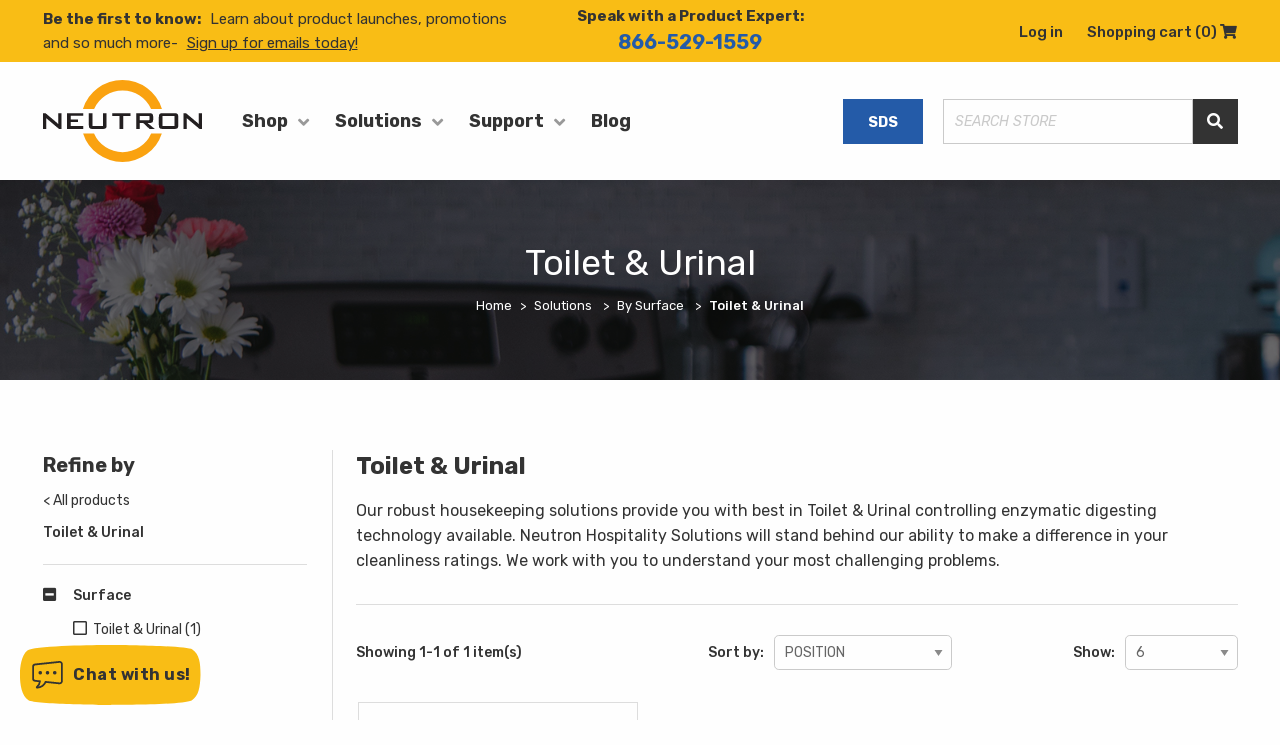

--- FILE ---
content_type: text/html; charset=utf-8
request_url: https://www.neutronindustries.com/products/toilet-urinal
body_size: 18722
content:
<!DOCTYPE html>
<html lang="en"  class="html-category-page">
<head>
    <title>Toilet &amp; Urinal Cleaning Supplies</title>
    <meta http-equiv="Content-type" content="text/html;charset=UTF-8" />
    <meta name="description" content="Neutron Industries | Commercial Cleaning and Odor Control Products | Providing Industrial and Institutional Products to Cleaning Professionals and Professionals Who Clean. | Our industrial strength products eliminate your toughest odors, germs, and dirt. | Trusted  for over 40 years!" />
    <meta name="keywords" content="neutron industries, commercial cleaning, commercial odor control, commercial degreaser, commercial disinfectant, commercial hand care, bulk hand care,  commercial floor care, commercial floor cleaner," />
    <meta name="generator" content="nopCommerce" />
    <meta name="viewport" content="width=device-width, initial-scale=1" />
    <!-- Google Tag Manager -->
<script>(function(w,d,s,l,i){w[l]=w[l]||[];w[l].push({'gtm.start':
new Date().getTime(),event:'gtm.js'});var f=d.getElementsByTagName(s)[0],
j=d.createElement(s),dl=l!='dataLayer'?'&l='+l:'';j.async=true;j.src=
'https://www.googletagmanager.com/gtm.js?id='+i+dl;f.parentNode.insertBefore(j,f);
})(window,document,'script','dataLayer','GTM-W6FCB8B');</script>
<!-- End Google Tag Manager -->
<meta name="msvalidate.01" content="43116F112B69E9BB74BB24C1E6E008C0" />
<meta name="facebook-domain-verification" content="hr7s8tomat292x81501830o9f7ywb3" />
<meta name="google-site-verification" content="tSkr8pYoGdkFMbtsipW2kKA-BpEye9PgdUGLv0y8Utw" />

    
    
    <link href="/Themes/Neutron/Content/styles/vendor.css?v=1.1" rel="stylesheet" type="text/css" />
<link href="/Themes/Neutron/Content/styles/theme.css?v=1.25" rel="stylesheet" type="text/css" />

    <script src="/lib/jquery/jquery-3.6.0.min.js"></script>

    <link rel="canonical" href="https://www.neutronindustries.com/toilet-urinal" />

    
    
    <link rel="shortcut icon" href="https://www.neutronindustries.com/favicon.ico" />
    
    <!--Powered by nopCommerce - https://www.nopCommerce.com-->
    
    

    <style>
        .bar-notification {
            display: none;
        }
    </style>
</head>
<body>
    <!-- Google Tag Manager (noscript) --><noscript><iframe src="https://www.googletagmanager.com/ns.html?id=GTM-W6FCB8B"height="0" width="0" style="display:none;visibility:hidden"></iframe></noscript><!-- End Google Tag Manager (noscript) --><!-- Google Tag Manager --><script>(function(w,d,s,l,i){w[l]=w[l]||[];w[l].push({'gtm.start':new Date().getTime(),event:'gtm.js'});var f=d.getElementsByTagName(s)[0],j=d.createElement(s),dl=l!='dataLayer'?'&l='+l:'';j.async=true;j.src='https://www.googletagmanager.com/gtm.js?id='+i+dl;f.parentNode.insertBefore(j,f);})(window,document,'script','dataLayer','GTM-W6FCB8B');</script><!-- End Google Tag Manager -->     <!-- Sharpspring tracking code --> <script type="text/javascript">     var _ss = _ss || [];     _ss.push(['_setDomain', 'https://koi-3QNKBXODQM.marketingautomation.services/net']);     _ss.push(['_setAccount', 'KOI-45OBJOLCUG']);     _ss.push(['_trackPageView']); (function() {     var ss = document.createElement('script');     ss.type = 'text/javascript'; ss.async = true;     ss.src = ('https:' == document.location.protocol ? 'https://' : 'http://') + 'koi-3QNKBXODQM.marketingautomation.services/client/ss.js?ver=2.2.1';     var scr = document.getElementsByTagName('script')[0];     scr.parentNode.insertBefore(ss, scr); })(); </script>  <!-- End sharp spring tracking code -->


    <a class="site-overlay" href="javascript:void(0)">Exist</a>

    

<div class="ajax-loading-block-window" style="display: none">
</div>
<div id="dialog-notifications-success" title="Notification" style="display:none;">
</div>
<div id="dialog-notifications-error" title="Error" style="display:none;">
</div>
<div id="dialog-notifications-warning" title="Warning" style="display:none;">
</div>
<div id="bar-notification" class="bar-notification">
    <span class="close" title="Close">&nbsp;</span>
</div>


<div id="addtocart-popup" class="addtocart-popup fancybox-content" style="display:none;">

    <div class="title-popup">
        <div class="title"><h3>Product Added </h3></div>
    </div>
    <div class="addtocart-popup-prodetail">
        <div class="product-img"><img id="productImage" alt="" src="" title="" /></div>
        <div class="product-name"><label id="productname"></label></div>
    </div>
    <div class="mini-shopping-cart">
        <div class="items">
            You have successfully added this item to your cart.<br />
            <div id="singleCart" class="items-total" style="display:none;">
                Cart Sub-Total: <span id="cartpopupSubTotal"></span>
            </div>
            <div id="multicartCart" class="items-total" style="display:none;">
                Cart Sub-Total (<span id="cartpopupTotalProduct"></span> items): <span id="multiCartpopupSubTotal"></span>
            </div>
            <div id="subTotalMessage" class="subTotalMessage" style="display:none;"></div>
        </div>
        <div class="buttons btn-pd demo">
            <!-- <input type="button" value="Continue Shopping" data-fancybox-close class="button-1 secondary cart-button button" /> -->

            

            <!-- <input type="button" value="Go To Checkout" class="button-1 primary cart-button button" onclick=" redirect(setLocation('/cart'))" />   -->
            <a href="/cart" class="button-1 secondary cart-button button" onclick="setLocation('/cart')" />Go To Checkout </a>
            <input type="button" value="Continue Shopping" onclick="parent.$.fancybox.close();" class="button-1 primary cart-button button" />


            <!-- <script type="text/javascript">
            $(document).ready(function () {
                 function redirect(url){

                     window.top.location.href = url;

                 }
             });
            </script> -->
        </div>
        <div class="upsell"><label id="upsell"></label></div>

    </div>
</div>




<!--[if lte IE 8]>
    <div style="clear:both;height:59px;text-align:center;position:relative;">
        <a href="http://www.microsoft.com/windows/internet-explorer/default.aspx" target="_blank">
            <img src="/Themes/Neutron/Content/images/ie_warning.jpg" height="42" width="820" alt="You are using an outdated browser. For a faster, safer browsing experience, upgrade for free today." />
        </a>
    </div>
<![endif]-->
<div class="site-wrapper">
    

    <header class="header">
    <div class="header__top">
        <div class="grid-container">
            
<div class="grid-x grid-padding-x align-middle">
    <div class="cell large-5">
        
<div class="header__news">
    <span>Be the first to know:</span> <p>Learn about product launches, promotions and so much more-</p> <a href="/email" target="_self">Sign up for emails today!</a>
</div>

    </div>
    <div class="cell large-3 show-for-large">
        <div class="header__phone">
            <div class="h6-style">Speak with a Product Expert:</div>
            <a href='tel:866-529-1559' tabindex="0">866-529-1559</a>
        </div>
    </div>
    <div class="cell large-4 show-for-large">
        <div class="header__accountlinks header-links">
            <ul>
                    <li class="header__links header__links--user"><a href="/login" tabindex="0">Log in</a></li>

                    <li class="header__links header__links--cart">
                        <a href="/cart" tabindex="0">
                            Shopping cart
                            <span class="cart-qty">(0)</span> <em class="fas fa-shopping-cart" aria-label="Cart"><span class="show-for-sr">Shopping Cart</span></em>
                        </a>
                    </li>


            </ul>
                            
        </div>
    </div>
</div>





        </div>
    </div>
    <div class="header__main">
        <div class="grid-container">
            <div class="sitehead">
                <div class="grid-x sitehead-cols">
                    <div class="cell small-5 large-2">
                        <div class="header__logo">
                            <a class="mbbar" href="javascript:void(0)">
                                <span class="mbbar__line mbbar__top">&nbsp;</span>
                                <span class="mbbar__line mbbar__mid">&nbsp;</span>
                                <span class="mbbar__line mbbar__bottom">&nbsp;</span>
                                <span class="show-for-sr">Menu</span>
                            </a>
                            <a class="neutron-logo" href="/">
    <svg xmlns="http://www.w3.org/2000/svg" viewBox="0 0 194.41 101.08">
        <defs>
            <style>
                .cls-1 {
                    fill: #231f20;
                }

                .cls-1,
                .cls-2 {
                    fill-rule: evenodd;
                }

                .cls-2 {
                    fill: #faa210;
                }
            </style>
        </defs>
        <title>Neutron</title>
        <g id="Layer_2" data-name="Layer 2">
            <g id="Layer_1-2" data-name="Layer 1">
                <path class="cls-1"
                    d="M0,40.9H3.06L16.58,52.34a16.7,16.7,0,0,1,2.2,2.09c-.11-1.6-.18-2.72-.18-3.32V40.9h4V60.32H19.56l-14.12-12a13.43,13.43,0,0,1-1.6-1.6C4,48.24,4,49.25,4,49.81V60.32H0Z" />
                <polygon class="cls-1"
                    points="29.44 40.9 49.12 40.9 49.12 44.22 33.91 44.22 33.91 48.54 42.78 48.54 42.78 51.86 33.91 51.86 33.91 56.67 49.3 56.67 49.3 60.32 29.44 60.32 29.44 40.9" />
                <path class="cls-1"
                    d="M60.56,56.67H73.3V40.9h4.47V55.73c0,3.66-1.15,4.59-4.77,4.59H60.85c-3.61,0-4.77-.93-4.77-4.59V40.9h4.48Z" />
                <polygon class="cls-1"
                    points="98.05 60.32 93.57 60.32 93.57 44.37 84.74 44.37 84.74 40.9 106.91 40.9 106.91 44.37 98.05 44.37 98.05 60.32" />
                <path class="cls-1"
                    d="M128.34,44.26c1.38,0,2,.26,2,1.52v2.35c0,1.27-.63,1.53-2,1.53H118.28v-5.4ZM113.88,60.32h4.4V53h4.25l7.75,7.34h6.41L127.82,53h2.53c3,0,4.33-1,4.33-3.77V44.67c0-2.72-1.38-3.77-4.33-3.77H113.88Z" />
                <path class="cls-1"
                    d="M146.15,56.67V44.37h14.76v12.3Zm-4.47-11.18V55.73c0,3.66,1.16,4.59,4.77,4.59h14.16c3.62,0,4.77-.93,4.77-4.59V45.49c0-3.66-1.15-4.59-4.77-4.59H146.45C142.84,40.9,141.68,41.83,141.68,45.49Z" />
                <path class="cls-1"
                    d="M171.79,40.9h3.06l13.53,11.44a18,18,0,0,1,2.2,2.09c-.12-1.6-.19-2.72-.19-3.32V40.9h4V60.32h-3l-14.13-12a13.43,13.43,0,0,1-1.6-1.6c.15,1.52.19,2.53.19,3.09V60.32h-4Z" />
                <path class="cls-2" d="M62.51,35.6a38,38,0,0,1,69.63,0h13.29a50.56,50.56,0,0,0-96.59,0Z" />
                <path class="cls-2" d="M132.24,65.94a38,38,0,0,1-69.83,0H49a50.56,50.56,0,0,0,96.3,0Z" />
            </g>
        </g>
    </svg>
</a>
                        </div>
                    </div>
                    <div class="cell large-4 sitenavwrap">
                        <nav>
                        





<div class="header__nav">
    <div class="navblock">

        <a class="h3-style" href="javascript:void(0)">Shop</a>

                <div class="navblock__child">
                    <div class="grid-container">
                        <div class="grid-x grid-margin-x">
<div class="cell large-6">
                                    <div class="navblock__block navblock__block--split">
                                        <div class="h4-style">
                                            By Category
                                        </div>
                                                        <ul>
                                                                <li><a href="/products/cleaner-degreaser"  tabindex="0"> Cleaners and Degreasers </a></li>
                                                                <li><a href="/products/disinfectants"  tabindex="0"> Disinfectant </a></li>
                                                                <li><a href="/products/drain-maintenance"  tabindex="0"> Drain Maintenance </a></li>
                                                                <li><a href="/products/floor-care"  tabindex="0"> Floor Care </a></li>
                                                                <li><a href="/products/green-products"  tabindex="0"> Green Products </a></li>
                                                                <li><a href="/products/hand-care"  tabindex="0"> Hand Care </a></li>
                                                        </ul>
                                                        <ul>
                                                                <li><a href="/products/odor-control"  tabindex="0"> Odor Eliminator </a></li>
                                                                <li><a href="/products/pest-control"  tabindex="0"> Pest Control </a></li>
                                                                <li><a href="/products/product-kits"  tabindex="0"> Product Kits </a></li>
                                                                <li><a href="/products/starter-packs"  tabindex="0"> Signature Scent Packs </a></li>
                                                                <li><a href="/products/specialty-products"  tabindex="0"> Specialty Products </a></li>
                                                        </ul>
                                    </div>
                                </div>
                            

        <div class="cell large-3">
            <div class="navblock__block navblock__block--feature">
                <div class="h4-style">
                    Featured
                </div>
                <img class="lazyload" alt='Featured' src="/Themes/Neutron/Content/images/lazy-loader-small.svg" data-src="/Images/Promotional/monthly-features-01_fe1ce51c-e758-4459-83ce-ac8d2477c15b.jpg">
                <div class="h5-style">Feature Product Education</div>
                <p>
                    <p>Click to learn more ...</p> <a href="/featured-products">Shop Now</a> &gt;
                </p>
            </div>
        </div>






                        </div>
                    </div>
                </div>

    </div>
</div>










<div class="header__nav">
    <div class="navblock">

        <a class="h3-style" href="javascript:void(0)">Solutions</a>

                <div class="navblock__child">
                    <div class="grid-container">
                        <div class="grid-x grid-margin-x">
<div class="cell large-3">
                                    <div class="navblock__block ">
                                        <div class="h4-style">
                                            Workplaces
                                        </div>
                                                    <ul>
                                                            <li><a href="/workplaces/animal-care-solutions" tabindex="0"> Animal Care </a></li>
                                                            <li><a href="/workplaces/assisted-living-healthcare-solutions" tabindex="0"> Assisted Living / Healthcare </a></li>
                                                            <li><a href="/workplaces/daycare-education-solutions" tabindex="0"> Daycare / Education </a></li>
                                                            <li><a href="/workplaces/funeral-mortuary-solutions" tabindex="0"> Funeral / Mortuary </a></li>
                                                            <li><a href="/workplaces/hospitality-solutions" tabindex="0"> Hospitality </a></li>
                                                            <li><a href="/workplaces/property-management-solutions" tabindex="0"> Property Management </a></li>
                                                            <li><a href="/workplaces/home" tabindex="0"> Residential / Home Business </a></li>
                                                            <li><a href="/workplaces/restaurants-solutions" tabindex="0"> Restaurants </a></li>
                                                    </ul>
                                    </div>
                                </div>
<div class="cell large-3">
                                    <div class="navblock__block ">
                                        <div class="h4-style">
                                            By Area
                                        </div>
                                                    <ul>
                                                            <li><a href="/products?area=breakroom" tabindex="0"> Breakroom </a></li>
                                                            <li><a href="/products?area=commonpublic" tabindex="0"> Common/Public </a></li>
                                                            <li><a href="/products?area=dining" tabindex="0"> Dining </a></li>
                                                            <li><a href="/products?area=ground-maintenance" tabindex="0"> Ground Maintenance </a></li>
                                                            <li><a href="/products?area=kitchen" tabindex="0"> Kitchen </a></li>
                                                            <li><a href="/products?area=lobby" tabindex="0"> Lobby </a></li>
                                                            <li><a href="/products?area=residentguest-room" tabindex="0"> Resident/Guest Room </a></li>
                                                            <li><a href="/products?area=restroom" tabindex="0"> Restroom </a></li>
                                                    </ul>
                                    </div>
                                </div>
<div class="cell large-3">
                                    <div class="navblock__block ">
                                        <div class="h4-style">
                                            By Surface
                                        </div>
                                                    <ul>
                                                            <li><a href="/products?surface=air" tabindex="0"> Air </a></li>
                                                            <li><a href="/products?surface=carpet" tabindex="0"> Carpet </a></li>
                                                            <li><a href="/products?surface=drains" tabindex="0"> Drains </a></li>
                                                            <li><a href="/products?surface=fabric-upholstery" tabindex="0"> Fabric &amp; Upholstery </a></li>
                                                            <li><a href="/products?surface=glass" tabindex="0"> Glass </a></li>
                                                            <li><a href="/products?surface=grout-tile-tub" tabindex="0"> Grout, Tile, Tub </a></li>
                                                            <li><a href="/products?surface=hard" tabindex="0"> Hard </a></li>
                                                            <li><a href="/products?surface=multi-surface" tabindex="0"> Multi Surface </a></li>
                                                            <li><a href="/products?surface=skin" tabindex="0"> Skin </a></li>
                                                            <li><a href="/products?surface=toilet-urinal" tabindex="0"> Toilet &amp; Urinal </a></li>
                                                    </ul>
                                    </div>
                                </div>
                            

        <div class="cell large-3">
            <div class="navblock__block navblock__block--feature">
                <div class="h4-style">
                    Featured
                </div>
                <img class="lazyload" alt='Featured' src="/Themes/Neutron/Content/images/lazy-loader-small.svg" data-src="/Images/Promotional/atomair-w7refills_5e730363-b130-41ce-ac29-ec9cd2aa2120.jpg">
                <div class="h5-style">NEW ATOM AIR</div>
                <p>
                    <p>Innovation meets Convenience!</p> <a href="/atom-air">Shop Now</a> &gt;
                </p>
            </div>
        </div>






                        </div>
                    </div>
                </div>

    </div>
</div>









<div class="header__nav header__nav--support">
    <div class="navblock">
        <a href="javascript:void(0)" class="h3-style">Support</a>
        <div class="navblock__child">
            <div class="grid-container">
                <div class="grid-x grid-margin-x">
                    <div class="cell">
                        <div class="navblock__block">
                            <ul>
                                <li><a href="/support/contact-us/" tabindex="0">Contact Us</a></li>
                                <li><a href="/support/faq/" tabindex="0">FAQ</a></li>
                                <li><a href="/support/ingredients/" tabindex="0">Ingredients</a></li>
                                <li><a href="/safety-data-sheets/" tabindex="0">SDS</a></li>
                            </ul>
                        </div>
                    </div>
                </div>
            </div>
        </div>
    </div>
</div>
<div class="header__nav header__nav--blog">
    <div class="navblock">
        <a class="h3-style" href="/blog">Blog</a>
    </div>
</div>
<div class="header__nav header__nav--acct hide-for-large">
    <div class="navblock">
        <a class="h3-style" href="javascript:void(0)">Account</a>
        <div class="navblock__child">
            <div class="navblock__block">
                <ul>
                        <li><a href="/login-help" tabindex="0">New Customer Registration</a></li>
                        <li><a href="/login" tabindex="0">Log in</a></li>
                </ul>
            </div>
        </div>
    </div>
</div>




                        </nav>
                    </div>
                    <div class="cell  small-7 large-4 cell-search">
                        <div class="header__search">
                            <a href="/safety-data-sheets" class="button secondary header__sds">SDS</a>
                            
<form method="get" id="small-search-box-form" role="search" action="/search">
    <label class="show-for-sr hide" for="small-searchterms">Search</label>
    <input type="text" id="small-searchterms" autocomplete="off" name="q" placeholder="Search store" aria-label="Search store" />        
    <span class="ldng-loader">Loading...</span>
    
    <button type="submit"><em class="fas fa-search" aria-label="Search"><span class="show-for-sr">Search Store</span></em></button>

        
            
    
</form>
                            <a href="/cart" class="head-mobile-icon mobile-cart-link hide-for-large"><em class="fas fa-shopping-cart" aria-label="Cart"><span class="show-for-sr">Shopping Cart</span></em></a>
                            <a href="/customer/info" class="head-mobile-icon mobile-acct-link hide-for-large"><em class="fas fa-user-alt" aria-label="User"><span class="show-for-sr">User information</span></em></a>
                        </div>
                    </div>
                </div>
            </div>
        </div>
        <script type="text/javascript">
    function addOlarkToDocument(apiKey) {
        document.querySelector('.neutron-olark-async-button span').innerHTML = "Loading ● ● ●";
        (function (o, l, a, r, k, y) { if (o.olark) return; r = "script"; y = l.createElement(r); r = l.getElementsByTagName(r)[0]; y.async = 1; y.src = "//" + a; y.onload = openOlarkChat; r.parentNode.insertBefore(y, r); y = o.olark = function () { k.s.push(arguments); k.t.push(+new Date) }; y.extend = function (i, j) { y("extend", i, j) }; y.identify = function (i) { y("identify", k.i = i) }; y.configure = function (i, j) { y("configure", i, j); k.c[i] = j }; k = y._ = { s: [], t: [+new Date], c: {}, l: a }; })(window, document, "static.olark.com/jsclient/loader.js");
        olark.identify(apiKey);
    }
    function openOlarkChat() {
        var $button = document.querySelector('.neutron-olark-async-button');
        olark('api.box.expand');
        olark('api.box.onExpand', function() {
            if ($button) {
                $button.classList.add('transition');
                setTimeout(function() {
                    $button.remove();
                }, 500);
            }
        });
    }
</script>
<button role="button" class="neutron-olark-async-button"
    onclick="addOlarkToDocument('5211-682-10-3132')"
    title="Olark Live Chat Widget">
    <div class="clip-paths">
        <svg class="neutron-olark-svg-clip-path" role="img" aria-hidden="true" focusable="false"
            aria-labelledby="olark-chat-button-clip-path-title">
            <title id="neutron-olark-chat-button-clip-path-title">Olark launch button clip path</title>
            <defs>
                <clipPath id="neutron-olark-chat-button-clip-path" clipPathUnits="objectBoundingBox">
                    <path
                        d="M0.11,0.09 C0.014,0.174,-0.003,0.398,0,0.499 C-0.003,0.618,0.015,0.849,0.125,0.919 C0.235,0.989,0.413,0.997,0.504,0.999 C0.604,0.999,0.719,0.999,0.869,0.924 C0.974,0.849,0.994,0.704,0.999,0.499 C1,0.295,0.984,0.155,0.879,0.075 C0.796,0.011,0.593,-0.003,0.504,0 C0.413,-0.005,0.206,0.006,0.11,0.09">
                    </path>
                </clipPath>
                <clipPath id="neutron-olark-chat-button-text-clip-path" clipPathUnits="objectBoundingBox">
                    <path
                        d="M0.041,0.09 C0.005,0.174,-0.001,0.398,0,0.499 C-0.001,0.618,0.006,0.849,0.047,0.919 C0.088,0.989,0.467,0.997,0.502,0.999 C0.539,0.999,0.895,0.999,0.951,0.924 C0.99,0.849,0.998,0.704,1,0.499 C1,0.295,0.994,0.155,0.955,0.075 C0.923,0.011,0.535,-0.003,0.502,0 C0.467,-0.005,0.077,0.006,0.041,0.09">
                    </path>
                </clipPath>
            </defs>
        </svg>
    </div>
    <svg viewBox="0 0 34 31" width="34" height="31"
        aria-label="chat bubble with three dots indicates an agent is available to chat" aria-hidden="true" role="img"
        fill="none">
        <title>Chat Icon</title>
        <desc>chat bubble with three dots indicates an agent is available to chat</desc>
        <path fill-rule="evenodd" clip-rule="eventodd"
            d="M8.61516 22.4845L3.35656 21.9322C2.01727 21.7915 1 20.6622 1 19.3154V6.44089C1 5.09407 2.01727 3.96471 3.35656 3.82401C9.10121 3.22057 23.8176 1.67437 30.0934 1.01451C30.8353 0.936259 31.5749 1.17703 32.1294 1.67588C32.6832 2.17473 33 2.88575 33 3.63139C33 8.31288 33 17.4426 33 22.1249C33 22.8705 32.6832 23.5808 32.1294 24.0804C31.5749 24.5792 30.8353 24.8192 30.0934 24.7417L14.8925 23.1444C13.4403 26.7304 10.0259 29.038 5.674 29.5414C5.45881 29.5624 5.25565 29.4375 5.17664 29.2359C5.09839 29.0342 5.1646 28.8048 5.33765 28.6746C7.20739 27.2518 8.36687 25.3655 8.61516 22.4845Z"
            stroke="white" stroke-width="2"></path>
        <circle cx="17" cy="13" r="2" fill="white"></circle>
        <circle cx="25" cy="13" r="2" fill="white"></circle>
        <circle cx="9" cy="13" r="2" fill="white"></circle>
    </svg>
    <span>Chat with us!</span>
</button>

    </div>
    <div class="search-box"></div>
</header>



    

    <style>
        /*html.html-product-reviews-page.fancybox-enabled.reviewfancybox, html.html-product-reviews-page.fancybox-enabled.reviewfancybox body {
            overflow: hidden;
            background: transparent;
        }

            html.html-product-reviews-page.fancybox-enabled.reviewfancybox .fancybox-container {
                background: transparent;
            }

            html.html-product-reviews-page.fancybox-enabled.reviewfancybox .fancybox-is-open .fancybox-bg {
                background: transparent;
            }

            html.html-product-reviews-page.fancybox-enabled.reviewfancybox .review_model {
                display: none;
            }

        .fancybox-slide--iframe .fancybox-content {
            background: transparent;
        }*/


    </style>







    


        
        <div class="page-banner" style="background-image: url('/Themes/Neutron/Content/images/cat-hero-desktop.jpg')">
            <div class="grid-container">
                <div class="grid-x">
                    <div class="cell">
                        <h1>Toilet &amp; Urinal</h1>
                        <div class="breadcrumbs-wrap">
                            <nav aria-label="You are here:" role="navigation">
                                <ul class="breadcrumbs">
                                    <li><a href="/" title="Home">Home</a></li>
                                                                            <li itemprop="itemListElement" itemscope itemtype="http://schema.org/ListItem">
                                                    <a href="/solutions" title="Solutions" itemprop="item">
                                                        <span itemprop="name">Solutions</span>
                                                    </a>
                                            <meta itemprop="position" content="1" />
                                        </li>
                                        <li itemprop="itemListElement" itemscope itemtype="http://schema.org/ListItem">
                                                    <a href="/by-surface" title="By Surface" itemprop="item">
                                                        <span itemprop="name">By Surface</span>
                                                    </a>
                                            <meta itemprop="position" content="2" />
                                        </li>
                                        <li itemprop="itemListElement" itemscope itemtype="http://schema.org/ListItem">
                                                <span class="current-item" itemprop="name">Toilet &amp; Urinal</span>
                                                <span itemprop="item" itemscope itemtype="http://schema.org/Thing">
                                                    <link itemprop="url" href="/toilet-urinal" />
                                                </span>
                                            <meta itemprop="position" content="3" />
                                        </li>
                                </ul>
                            </nav>
                        </div>
                    </div>
                </div>
            </div>
        </div>

    
    
    

    
<div class="page product-listing-page hasBanner">
    <div class="product">
        <div class="grid-container">
            <div class="grid-x">
                <div class="cell large-3">
                    <div class="filters">
                        <a class="filters__close hide-for-large" href="javascript:void(0)"><i class="far fa-times-circle"></i></a>
                        <div class="filters__item filters__item--refine">
                            <span>Refine by</span>
                            <ul>
                                <li><a href="/products">&lt; All products</a></li>
                                <li><a class="active" href="#">Toilet &amp; Urinal</a></li>
                            </ul>
                        </div>

<script>
    $(document).ready(function () {
        //alert(window.location.href);

        if (history.state != null && history.state.name != "") {
            // alert("history " + history.state.name);
            var url = history.state.name;
            history.replaceState({
                name: ""
            }, null, "");
            window.location.href = url;
        }

        $(".facets").click(function (e) {
            var locationUrl = $(this).is(":checked") ? $(this).val() : $(this).attr("data-removefilterurl");
            //alert(locationUrl);
            history.pushState({
                name: window.location.href
            }, null, window.location.href);
            window.location.href = locationUrl;
        });

        //window.onpopstate = function checkState(e) {
        //    if (e.state) {
        //        alert("state "+ e.state.name);
        //    }
        //};



        //window.addEventListener('popstate', function (event) {
        //    if (event.state) {
        //        alert('!');
        //    }
        //}, false);


    });
</script>

                        <div class="filters__item">
                            <div class="active h5-style">
                                Surface
                            </div>
                            <div class="filters__facets">

                                <ul>
                                        <li class="">
                                            <input type="checkbox" name="chk_0" class="facets" value="https://www.neutronindustries.com/products/toilet-urinal?surface=toilet-urinal" data-removefilterurl="https://www.neutronindustries.com/products/toilet-urinal?surface=" id="chk_0" />
                                            <label for="chk_0" style="text-transform: capitalize;">
                                                Toilet &amp; Urinal (1)
                                            </label>
                                        </li>
                                </ul>
                            </div>
                        </div>




                    </div>
                </div>
                <div class="cell large-9">
                    <div class="productlist">
                        <div class="productlist__head">
                            <h2>Toilet &amp; Urinal </h2>
<p>Our robust housekeeping solutions provide you with best in Toilet &amp; Urinal controlling enzymatic digesting technology available. Neutron Hospitality Solutions will stand behind our ability to make a difference in your cleanliness ratings. We work with you to understand your most challenging problems.</p>                        </div>
                        <div class="productlist__body">
                            <div class="productlist__filterbtn hide-for-large">
                                <a class="button large" href="javascript:void(0)">Filter</a>
                            </div>
                                <div class="productlist__sortingbar">
                                    <ul>
                                        <li class="sort-result show-for-medium">
 Showing 1-1 of 1 item(s)
                                        </li>
                                        <li class="sort-by">
                                            <label for="products-orderby">Sort by:</label>
                                                <div class="product-sorting">
                                                    <select id="products-orderby" name="products-orderby" onchange="setLocation(this.value);"><option selected="selected" value="https://www.neutronindustries.com/products/toilet-urinal?orderby=0">Position</option>
<option value="https://www.neutronindustries.com/products/toilet-urinal?orderby=5">Name: A to Z</option>
<option value="https://www.neutronindustries.com/products/toilet-urinal?orderby=6">Name: Z to A</option>
<option value="https://www.neutronindustries.com/products/toilet-urinal?orderby=10">Price: Low to High</option>
<option value="https://www.neutronindustries.com/products/toilet-urinal?orderby=11">Price: High to Low</option>
</select>
                                                </div>
                                                                                    </li>
                                        <li class="sort-show">
                                            <label for="products-pagesize">Show:</label>
                                            <select id="products-pagesize" name="products-pagesize" onchange="setLocation(this.value);"><option value="https://www.neutronindustries.com/products/toilet-urinal?pagesize=3">3</option>
<option selected="selected" value="https://www.neutronindustries.com/products/toilet-urinal?pagesize=6">6</option>
<option value="https://www.neutronindustries.com/products/toilet-urinal?pagesize=9">9</option>
<option value="https://www.neutronindustries.com/products/toilet-urinal?pagesize=18">18</option>
</select>
                                        </li>
                                    </ul>
                                </div>
                                <div class="siteproduct">
                                    <div class="grid-x grid-margin-x medium-up-2 large-up-3">
                                            <div class="cell">
                                                
<div class="siteproduct__item" data-productid="386732">
    <a href="/neuguard-toilet-bowl-and-urinal-cleaner" title="NeuGuardMintBowlCleaner">
        <div class="siteproduct__name">
            <div class="siteproduct__cat">
Neutron Industries            </div>
            NeuGuard Toilet Bowl and Urinal Cleaner
        </div>
        <div class="siteproduct__img">
            <img class="lazyload" alt="NeuGuardMintBowlCleaner" src="/Themes/Neutron/Content/images/lazy-loader-transparent.svg" data-src="https://www.neutronindustries.com/images/thumbs/0003204_neuguard-toilet-bowl-and-urinal-cleaner_415.jpeg" title="NeuGuardMintBowlCleaner" />
        </div>
        <div class="siteproduct__btm">
            <div class="siteproduct__price">
$256.00-$272.00            </div>
        </div>
    </a>
</div>






<div class="prolistingssection_warpper_productbox_prices hide" data-equalizer-watch="priceblock">
    <div class="prolistingssection_warpper_productbox_prices_yours">
        <span>MSRP:</span> 
    </div>
    <div class="product_detail_details_addtocart_minquantity">
        <span class="product_detail_details_addtocart_minquantity_stock"> </span>

    </div>

</div>



                                            </div>
                                    </div>
                                </div>
                                                                                                            </div>
                        <div class="productlist__footer">
<h1 dir="ltr"><span>Toilet and Urinal Cleaners </span></h1>
<p><span> </span></p>
<p dir="ltr"><span>Keep your facility's bathrooms and restrooms spotless and fresh with Neutron Industries’ commercial urinal cleaners and toilet cleaners. Explore our range of products and discover how they can significantly improve your facility's cleanliness. </span></p>
<p><span> </span></p>
<h2 dir="ltr"><span>Germicidal Giant Plus Aerosol Foam Disinfectant </span></h2>
<p><span> </span></p>
<p dir="ltr"><span>This product is more than just a commercial toilet cleaner. It's an all-around bathroom cleaning solution that delivers powerful disinfection with its thick foam formula, ensuring prolonged contact with surfaces for more effective germ-killing. It's suitable for a wide variety of hard, non-porous surfaces, including: </span></p>
<p><span> </span></p>
<ul>
<li dir="ltr">
<p dir="ltr"><span>Sink tops </span></p>
</li>
<li dir="ltr">
<p dir="ltr"><span>Bathrooms</span></p>
</li>
<li dir="ltr">
<p dir="ltr"><span>Shower stalls </span></p>
</li>
<li dir="ltr">
<p dir="ltr"><span>Bathtubs</span></p>
</li>
</ul>
<p><span> </span></p>
<p dir="ltr"><span>This disinfectant effectively targets many disease-causing pathogens, including Salmonella choleraesuis, Pseudomonas aeruginosa and Legionella pnuemophila. It's also included on the EPA's List for use against SARS-COV-2 (COVID-19).</span></p>
<p><span> </span></p>
<h2 dir="ltr"><span>NeuGuard Urinal Screens </span></h2>
<p><span> </span></p>
<p dir="ltr"><span>NeuGuard Ultra-Low Splash Urinal Screens are a simple solution to a cleaner, more hygienic restroom. These urinal screens feature an intelligent design, with a thicker pad and prongs in a swirl pattern. The prongs break up liquid streams and minimize splashback.</span></p>
<p><span> </span></p>
<p dir="ltr"><span>Installing urinal screens in your bathroom helps you save on cleaning time and labor, as well as urinal cleaners. </span></p>
<p><span> </span></p>
<p dir="ltr"><span>However, it's not just about keeping things tidy and reducing the frequency of urinal cleaning. NeuGuard Urinal Screens also help keep urinal drains from clogging by acting as a barrier against objects like cigarette butts and gum.</span></p>
<p><span> </span></p>
<p dir="ltr"><span>These screens keep your restroom smelling fresh, too, with a concentrated fragrance that lasts for 30 days. Use them alongside NeuGuard Fragrance Clips for powerful and long-lasting odor control. </span></p>
<p><span> </span></p>
<p dir="ltr"><span>Choose from two invigorating scents: Mountain Lodge, a cool and refreshing fragrance, and Botanical Bliss, which combines citrus with green tea and jasmine. Keep your facility clean and your patrons satisfied with NeuGuard Ultra-Low Splash Urinal Screens.</span></p>
<p><span> </span></p>
<h2 dir="ltr"><span>NeuGuard Fragrance Clips</span></h2>
<p><span> </span></p>
<p dir="ltr"><span>A  discreet solution for unpleasant odors, NeuGuard Fragrance Clips keeps commercial bathrooms smelling fresh and clean. These clips are versatile and easily attach to various surfaces. In restrooms, you can clip them to toilets, walls, counters and even trash cans. </span></p>
<p><span> </span></p>
<p dir="ltr"><span>NeuGuard Fragrance Clips come in two scents:</span></p>
<p dir="ltr"><span>Mountain Lodge (royal blue) evokes the crisp air of a midnight mountain hike. </span></p>
<p dir="ltr"><span>Botanical Bliss (neon green) combines zesty citrus hints with green tea, jasmine, and earthy undertones.</span></p>
<p><span> </span></p>
<p dir="ltr"><span>These clips offer a highly concentrated fragrance that can overpower even the most potent smells. They provide 30 days of freshness and are 100% recyclable. </span></p>
<p><span> </span></p>
<h2 dir="ltr"><span>NeuGuard Toilet Bowl and Urinal Cleaner (Formerly Mint Action) </span></h2>
<p><span> </span></p>
<p dir="ltr"><span>This product is a must for any business's arsenal of heavy-duty urinal and toilet cleaners. It cleans, sanitizes and deodorizes, making it an excellent solution to the problem of keeping commercial bathrooms clean. </span></p>
<p><span> </span></p>
<p dir="ltr"><span>NeuGuard Toilet Bowl and Urinal Cleaner:</span></p>
<p><span> </span></p>
<ul>
<li dir="ltr">
<p dir="ltr"><span>Clings to surfaces while it cleans</span></p>
</li>
<li dir="ltr">
<p dir="ltr"><span>Works through repeated flushes</span></p>
</li>
<li dir="ltr">
<p dir="ltr"><span>Is safe on metals (except chrome)</span></p>
</li>
<li dir="ltr">
<p dir="ltr"><span>Won't damage your plumbing system </span></p>
</li>
</ul>
<p><span> </span></p>
<p dir="ltr"><span>Its powerful formula, which contains 35% active ingredients, eliminates:</span></p>
<p><span> </span></p>
<ul>
<li dir="ltr">
<p dir="ltr"><span>Salt deposits</span></p>
</li>
<li dir="ltr">
<p dir="ltr"><span>Water lines</span></p>
</li>
<li dir="ltr">
<p dir="ltr"><span>Limescale</span></p>
</li>
<li dir="ltr">
<p dir="ltr"><span>Uric acid </span></p>
</li>
<li dir="ltr">
<p dir="ltr"><span>Rust stains</span></p>
</li>
<li dir="ltr">
<p dir="ltr"><span>And more</span></p>
</li>
</ul>
<p><span> </span></p>
<p dir="ltr"><span>The pleasant, long-lasting mint fragrance will keep bathrooms smelling clean and fresh for hours without the harsh fumes you'd typically get from other toilet cleaners. </span></p>
<p><span> </span></p>
<h2 dir="ltr"><span>Eco-Power Bath &amp; Bowl Cleaner </span></h2>
<p><span> </span></p>
<p dir="ltr"><span>If you're searching for commercial toilet cleaners that are effective yet non-abrasive, look no further than our Eco-Power Bath &amp; Bowl Cleaner. This product dissolves dirt, soap scum and stubborn stains without scratching or damaging surfaces. </span></p>
<p><span> </span></p>
<p dir="ltr"><span>Eco-Power Bath &amp; Bowl Cleaner holds soil in suspension, making it easy to remove. Additionally, it's no-scrub formula means less time spent cleaning bathrooms, helping you save on labor costs. This product can clean all bathroom surfaces and fixtures, from tile floors to tubs and toilets. </span></p>
<p><span> </span></p>
<p dir="ltr"><span>This product proudly bears the EPA's Safer Choice label, which means it contains ingredients that are safer for you, your cleaning staff and your customers. It also contains no dyes and has been reformulated to be even more gentle on the environment while staying tough on dirt and stains. </span></p>
<p><span> </span></p>
<h2 dir="ltr"><span>Lime-B-Gone Tub &amp; Tile Cleaner </span></h2>
<p><span> </span></p>
<p dir="ltr"><span>Say goodbye to stubborn limescale with Lime-B-Gone Tile &amp; Tub Cleaner. </span></p>
<p dir="ltr"><span>Lime-B-Gone Tile &amp; Tub Cleaner's powerful ingredients include dual-action acids that effortlessly and quickly dissolve limescale, hard water deposits, soap scum and rust. </span></p>
<p><span> </span></p>
<p dir="ltr"><span>The foamy formula clings to surfaces for prolonged contact and easier cleaning. This innovative product is a scratch-free solution that leaves surfaces pristine while helping prevent future limescale buildup. It's safe to use on various surfaces, from tile and terrazzo to fiberglass, chrome and stainless steel. You can descale: </span></p>
<p><span> </span></p>
<ul>
<li dir="ltr">
<p dir="ltr"><span>Walls and floors</span></p>
</li>
<li dir="ltr">
<p dir="ltr"><span>Tubs and shower doors</span></p>
</li>
<li dir="ltr">
<p dir="ltr"><span>Sinks and counters</span></p>
</li>
<li dir="ltr">
<p dir="ltr"><span>Faucets and fixtures</span></p>
</li>
<li dir="ltr">
<p dir="ltr"><span>Toilet bowls and urinals</span></p>
</li>
<li dir="ltr">
<p dir="ltr"><span>And more </span></p>
</li>
</ul>
<p><span> </span></p>
<h2 dir="ltr"><span>Mildew Muscle Chlorinated Cleaner </span></h2>
<p><span> </span></p>
<p dir="ltr"><span>The moist environment of bathrooms can cause mold and mildew to grow. Fortunately, these harmful fungi are no match for our Mildew Muscle Chlorinated Cleaner. </span></p>
<p><span> </span></p>
<p dir="ltr"><span>Use this to eliminate stubborn, slimy and odor-causing stains on any surface or fixture where mold and mildew grow, such as: </span></p>
<p><span> </span></p>
<ul>
<li dir="ltr">
<p dir="ltr"><span>Tile and grout </span></p>
</li>
<li dir="ltr">
<p dir="ltr"><span>Showers and tubs</span></p>
</li>
<li dir="ltr">
<p dir="ltr"><span>Toilets and urinals</span></p>
</li>
<li dir="ltr">
<p dir="ltr"><span>Sinks </span></p>
</li>
<li dir="ltr">
<p dir="ltr"><span>Rubber mats</span></p>
</li>
</ul>
<p><span> </span></p>
<p dir="ltr"><span>Its thick, bubbling formula clings to walls and shower stalls, dissolving mold and mildew on contact. The unique nozzle lets you efficiently target cracks and crevices, so you never miss a spot. </span></p>
<p><span> </span></p>
<p dir="ltr"><span>Mildew Muscle Chlorinated Cleaner also helps keep mold and mildew from returning, and the clean, fresh scent leaves your bathroom smelling great.</span></p>
<p><span> </span></p>
<h2 dir="ltr"><span>Keep Bathrooms Spotless and Sparkling With Our Toilet and Urinal Cleaners </span></h2>
<p><span> </span></p>
<p dir="ltr"><span>Trusted by businesses, schools and cleaning professionals, Neutron Industries specializes in commercial cleaning products that are effective, easy to use and cost-effective. Our formulas, developed and manufactured by our in-house team, make restroom maintenance a breeze. Explore our selection, and place your order today. </span></p>
<p><span><br /><br /></span></p>                        </div>
                    </div>
                </div>
            </div>
        </div>
    </div>
</div>



    




    

</div>


<footer class="footer">
    <div class="ftrtop">
        <div class="grid-container">
            <div class="grid-x grid-padding-x">
                    <div class="cell large-auto">
                        <div class="ftrtop__block footer__column__by-category">
                            <h6>By Category</h6>
                            <ul>
                                            <li><a href="/products/cleaner-degreaser">Cleaners and Degreasers</a></li>
                                            <li><a href="/products/disinfectants">Disinfectant</a></li>
                                            <li><a href="/products/drain-maintenance">Drain Maintenance</a></li>
                                            <li><a href="/products/floor-care">Floor Care</a></li>
                                            <li><a href="/products/green-products">Green Products</a></li>
                                            <li><a href="/products/hand-care">Hand Care</a></li>
                                            <li><a href="/products/odor-control">Odor Eliminator</a></li>
                                            <li><a href="/products/pest-control">Pest Control</a></li>
                                            <li><a href="/products/product-kits">Product Kits</a></li>
                                            <li><a href="/products/starter-packs">Signature Scent Packs</a></li>
                                            <li><a href="/products/specialty-products">Specialty Products</a></li>
                            </ul>
                        </div>
                    </div>
                    <div class="cell large-auto">
                        <div class="ftrtop__block footer__column__workplaces">
                            <h6>Workplaces</h6>
                            <ul>
                                        <li><a href="/workplaces/animal-care-solutions">Animal Care</a></li>
                                        <li><a href="/workplaces/assisted-living-healthcare-solutions">Assisted Living / Healthcare</a></li>
                                        <li><a href="/workplaces/daycare-education-solutions">Daycare / Education</a></li>
                                        <li><a href="/workplaces/funeral-mortuary-solutions">Funeral / Mortuary</a></li>
                                        <li><a href="/workplaces/hospitality-solutions">Hospitality</a></li>
                                        <li><a href="/workplaces/property-management-solutions">Property Management</a></li>
                                        <li><a href="/workplaces/home">Residential / Home Business</a></li>
                                        <li><a href="/workplaces/restaurants-solutions">Restaurants</a></li>
                            </ul>
                        </div>
                    </div>
                
                <div class="cell large-auto">
                    <div class="ftrtop__block ftrtop__block--contact">
                        <h6>Company</h6>
                        
<ul>
<li><a href="/about-us/">About</a></li>
<li><a href="/about-us/culture/">Culture</a></li>
<li><a href="https://us63.dayforcehcm.com/CandidatePortal/en-US/stateindustrial/Site/Neutron/Posting">Careers</a></li>
<li><a href="/privacy-policy/">Privacy Policy</a></li>
<li><a href="/terms-and-conditions/">Terms &amp; Conditions </a></li>
<li><a href="/sitemap">Sitemap</a></li>
<li><a href="/website-accessibility-page">Accessibility</a></li>
<li><a href="https://www.cigna.com/legal/compliance/machine-readable-files" target="_blank">SIP Healthcare</a></li>
</ul>
                    </div>
                </div>
                <div class="cell large-auto">
                    <div class="ftrtop__block ftrtop__block--contact">
                        <h6><a href="/support/contact-us">Contact</a></h6>
<ul>
<li class="ftrtop__phone">
<ul>
<li>Phone: <a href="tel:8665291559">866-529-1559</a></li>
<li>Fax: 877-646-7337</li>
</ul>
</li>
</ul>
<ul>
<li class="ftrtop__address">
<ul>
<li><strong>Neutron Industries</strong></li>
<li>5915 Landerbrook Dr</li>
<li>Mayfield Heights, OH 44124</li>
</ul>
</li>
</ul>
<ul>
<li><a href="https://www.facebook.com/NeutronIndustries" target="_blank" rel="noopener"><span class="fab fa-facebook-square fa-2x"> <span class="show-for-sr">Facebook</span></span></a>  <a href="https://www.linkedin.com/company/neutron-industries" target="_blank" rel="noopener"> <span class="fab fa-linkedin fa-2x"><span class="show-for-sr">Facebook</span></span></a> </li>
</ul>                        
                    </div>
                </div>
            </div>
        </div>
    </div>
    <div class="ftrmid">
        <div class="grid-container">
            <div class="grid-x grid-padding-x">
                <div class="cell">
                    <div class="ftrlogo text-center">
                        <div class="ftrsvg">
                            <svg xmlns="http://www.w3.org/2000/svg" viewBox="0 0 194.41 101.08">
                                <defs>
                                    <style>
                                        .ftrmid .cls-1 {
                                            fill: #fff;
                                        }

                                        .ftrmid .cls-1,
                                        .ftrmid .cls-2 {
                                            fill-rule: evenodd;
                                        }

                                        .ftrmid .cls-2 {
                                            fill: #faa210;
                                        }
                                    </style>
                                </defs>
                                <g data-name="Layer 2">
                                    <g data-name="Layer 1">
                                        <path class="cls-1"
                                            d="M0,40.9H3.06L16.58,52.34a16.7,16.7,0,0,1,2.2,2.09c-.11-1.6-.18-2.72-.18-3.32V40.9h4V60.32H19.56l-14.12-12a13.43,13.43,0,0,1-1.6-1.6C4,48.24,4,49.25,4,49.81V60.32H0Z" />
                                        <polygon class="cls-1"
                                            points="29.44 40.9 49.12 40.9 49.12 44.22 33.91 44.22 33.91 48.54 42.78 48.54 42.78 51.86 33.91 51.86 33.91 56.67 49.3 56.67 49.3 60.32 29.44 60.32 29.44 40.9" />
                                        <path class="cls-1"
                                            d="M60.56,56.67H73.3V40.9h4.47V55.73c0,3.66-1.15,4.59-4.77,4.59H60.85c-3.61,0-4.77-.93-4.77-4.59V40.9h4.48Z" />
                                        <polygon class="cls-1"
                                            points="98.05 60.32 93.57 60.32 93.57 44.37 84.74 44.37 84.74 40.9 106.91 40.9 106.91 44.37 98.05 44.37 98.05 60.32" />
                                        <path class="cls-1"
                                            d="M128.34,44.26c1.38,0,2,.26,2,1.52v2.35c0,1.27-.63,1.53-2,1.53H118.28v-5.4ZM113.88,60.32h4.4V53h4.25l7.75,7.34h6.41L127.82,53h2.53c3,0,4.33-1,4.33-3.77V44.67c0-2.72-1.38-3.77-4.33-3.77H113.88Z" />
                                        <path class="cls-1"
                                            d="M146.15,56.67V44.37h14.76v12.3Zm-4.47-11.18V55.73c0,3.66,1.16,4.59,4.77,4.59h14.16c3.62,0,4.77-.93,4.77-4.59V45.49c0-3.66-1.15-4.59-4.77-4.59H146.45C142.84,40.9,141.68,41.83,141.68,45.49Z" />
                                        <path class="cls-1"
                                            d="M171.79,40.9h3.06l13.53,11.44a18,18,0,0,1,2.2,2.09c-.12-1.6-.19-2.72-.19-3.32V40.9h4V60.32h-3l-14.13-12a13.43,13.43,0,0,1-1.6-1.6c.15,1.52.19,2.53.19,3.09V60.32h-4Z" />
                                        <path class="cls-2" d="M62.51,35.6a38,38,0,0,1,69.63,0h13.29a50.56,50.56,0,0,0-96.59,0Z" />
                                        <path class="cls-2" d="M132.24,65.94a38,38,0,0,1-69.83,0H49a50.56,50.56,0,0,0,96.3,0Z" />
                                    </g>
                                </g>
                            </svg>
                        </div>
                    </div>
                </div>
            </div>
        </div>
    </div>
    <div class="ftrbottom">
        <div class="grid-container">
            <div class="grid-x grid-padding-x">
                <div class="cell">
                    <div class="ftrcopyright">
                        Copyright &copy; 2026 Neutron Industries. All rights reserved.
                    </div>
                </div>
            </div>
        </div>
    </div>
</footer>




    
    <script src="/lib/jquery-validate/jquery.validate-v1.17.0/jquery.validate.min.js"></script>
<script src="/lib/jquery-validate/jquery.validate.unobtrusive-v3.2.10/jquery.validate.unobtrusive.min.js"></script>
<script src="/lib/jquery-migrate/jquery-migrate-3.0.1.min.js"></script>
<script src="/js/public.common.js"></script>
<script src="/js/public.ajaxcart.js"></script>
<script src="/Themes/Neutron/Content/scripts/swiper-bundle.min.js"></script>
<script src="/Themes/Neutron/Content/scripts/vendor.js?v=1.1"></script>
<script src="/Themes/Neutron/Content/scripts/theme.js"></script>

    <script>
                    $(document).ready(function () {
                        $('.header').on('mouseenter', '#topcartlink', function () {
                            $('#flyout-cart').addClass('active');
                        });
                        $('.header').on('mouseleave', '#topcartlink', function () {
                            $('#flyout-cart').removeClass('active');
                        });
                        $('.header').on('mouseenter', '#flyout-cart', function () {
                            $('#flyout-cart').addClass('active');
                        });
                        $('.header').on('mouseleave', '#flyout-cart', function () {
                            $('#flyout-cart').removeClass('active');
                        });
                    });
                </script>
<script>
                $("#small-search-box-form").on("submit", function(event) {
                    if ($("#small-searchterms").val() == "") {
                        alert('Please enter some search keyword');
                        $("#small-searchterms").focus();
                        event.preventDefault();
                    }
                });
        </script>
<script>
                $(document).ready(function() {
                    var showLinkToResultSearch;
                    var searchText;
                    $('#small-searchterms').autocomplete({
                            delay: 500,
                            minLength: 3,
                            source: '/catalog/searchtermautocomplete',
                            appendTo: '.search-box',
                            select: function(event, ui) {
                                $("#small-searchterms").val(ui.item.label);
                                setLocation(ui.item.producturl);
                                return false;
                        },
                        //append link to the end of list
                        open: function(event, ui) {
                            $('.search-box .ui-menu').width(293);
                            //display link to search page
                            if (showLinkToResultSearch) {
                                searchText = document.getElementById("small-searchterms").value;
                                $(".ui-autocomplete").append("<li class=\"ui-menu-item\" role=\"presentation\"><a href=\"/search?q=" + searchText + "\">View all results...</a></li>");
                            }
                        }
                    })
                    .data("ui-autocomplete")._renderItem = function(ul, item) {
                        var t = item.label;
                        showLinkToResultSearch = item.showlinktoresultsearch;
                        //html encode
                        t = htmlEncode(t);
                        return $("<li></li>")
                            .data("item.autocomplete", item)
                            .append("<a><span>" + t + "</span></a>")
                            .appendTo(ul);
                    };
                });
        </script>
<script>
        AjaxCart.init(false, '.header-links .cart-qty', '.header-links .wishlist-qty', '#flyout-cart');
        AjaxCart.init(false, '.cart-qty', '.top-links cell .wishlist-qty', '#flyout-cart');
        function ShowAddToCartPopup() {
            $.ajax({
                type : 'GET',
                url: '/ShoppingCart/AddToCartMessage',
                dataType: "json",
                success: function (response) {
                   $.fancybox.close();
                   // alert(response.UpSellProductsView);
                    //alert(response.SubTotal);
                    //  $.fancybox.close();
                    //alert("lable" + $('.mini-shopping-cart').find("#cartpopupSubTotal").text());
                    $('#addtocart-popup').find("#productid").text(response.ProductId);
                    $('#addtocart-popup').find("#productname").text(response.ProductName);
                    $('#addtocart-popup').find("#productImage").attr('alt', response.Picture.AlternateText);
                    $('#addtocart-popup').find("#productImage").attr('src', response.Picture.ImageUrl);
                    $('#addtocart-popup').find("#productImage").attr('title', response.Picture.Title);
                    $('#addtocart-popup').find("#cartpopupTotalProduct").text(response.TotalProducts);
                    $('#addtocart-popup').find("#cartpopupSubTotal").text(response.SubTotal);
                    $('#addtocart-popup').find("#multiCartpopupSubTotal").text(response.SubTotal);
                    $('#addtocart-popup').find("#subTotalMessage").html(response.freeShippingMessage);
                    $('#addtocart-popup').find("#upsell").html(response.UpSellProductsView);

                    console.log("data.TotalProducts" + response.TotalProducts);
                    console.log("data.SubTotal" + response.SubTotal);
                    $('#addtocart-popup').show();
                    if (response.TotalProducts > 1) {
                        $('#multicartCart').show();
                        $('#singleCart').hide();
                    } else {
                        $('#singleCart').show();
                        $('#multicartCart').hide();
                    }
                    if (response.DisplayFreeShipping == true) {
                        $('#subTotalMessage').show();
                    }
                    else {
                        $('#subTotalMessage').hide();
                    }
                    $.fancybox.open({
                        src  : '#addtocart-popup',
                        type : 'inline',
                        css : {
                            width : '600px'
                        },
                        opts : {
                            afterShow : function( instance, current ) {
                                $("html.html-product-reviews-page").addClass("reviewfancybox");
                            }
                        }
                    });
                    // if(typeof $.fancybox == 'function') {
                    //     console.log("tester");
                    // } else {
                    //    $.fancybox.open($('#addtocart-popup'));
                    // }

                },
                error: function (xhr, status, error) {
                }

            }).fail(function (xhdr, statusText, errorText) {
                $("#result").text(JSON.stringify(xhdr));
            });
            }

    </script>

    
    

</body>
</html>

--- FILE ---
content_type: text/css
request_url: https://www.neutronindustries.com/Themes/Neutron/Content/styles/theme.css?v=1.25
body_size: 70288
content:
@import url(https://fonts.googleapis.com/css?family=Rubik:300,300i,400,400i,500,500i,700,700i,900,900i&display=swap);@font-face{font-family:swiper-icons;src:url("data:application/font-woff;charset=utf-8;base64, [base64]//wADZ2x5ZgAAAywAAADMAAAD2MHtryVoZWFkAAABbAAAADAAAAA2E2+eoWhoZWEAAAGcAAAAHwAAACQC9gDzaG10eAAAAigAAAAZAAAArgJkABFsb2NhAAAC0AAAAFoAAABaFQAUGG1heHAAAAG8AAAAHwAAACAAcABAbmFtZQAAA/gAAAE5AAACXvFdBwlwb3N0AAAFNAAAAGIAAACE5s74hXjaY2BkYGAAYpf5Hu/j+W2+MnAzMYDAzaX6QjD6/4//Bxj5GA8AuRwMYGkAPywL13jaY2BkYGA88P8Agx4j+/8fQDYfA1AEBWgDAIB2BOoAeNpjYGRgYNBh4GdgYgABEMnIABJzYNADCQAACWgAsQB42mNgYfzCOIGBlYGB0YcxjYGBwR1Kf2WQZGhhYGBiYGVmgAFGBiQQkOaawtDAoMBQxXjg/wEGPcYDDA4wNUA2CCgwsAAAO4EL6gAAeNpj2M0gyAACqxgGNWBkZ2D4/wMA+xkDdgAAAHjaY2BgYGaAYBkGRgYQiAHyGMF8FgYHIM3DwMHABGQrMOgyWDLEM1T9/w8UBfEMgLzE////P/5//f/V/xv+r4eaAAeMbAxwIUYmIMHEgKYAYjUcsDAwsLKxc3BycfPw8jEQA/[base64]/uznmfPFBNODM2K7MTQ45YEAZqGP81AmGGcF3iPqOop0r1SPTaTbVkfUe4HXj97wYE+yNwWYxwWu4v1ugWHgo3S1XdZEVqWM7ET0cfnLGxWfkgR42o2PvWrDMBSFj/IHLaF0zKjRgdiVMwScNRAoWUoH78Y2icB/yIY09An6AH2Bdu/UB+yxopYshQiEvnvu0dURgDt8QeC8PDw7Fpji3fEA4z/PEJ6YOB5hKh4dj3EvXhxPqH/SKUY3rJ7srZ4FZnh1PMAtPhwP6fl2PMJMPDgeQ4rY8YT6Gzao0eAEA409DuggmTnFnOcSCiEiLMgxCiTI6Cq5DZUd3Qmp10vO0LaLTd2cjN4fOumlc7lUYbSQcZFkutRG7g6JKZKy0RmdLY680CDnEJ+UMkpFFe1RN7nxdVpXrC4aTtnaurOnYercZg2YVmLN/d/gczfEimrE/fs/bOuq29Zmn8tloORaXgZgGa78yO9/cnXm2BpaGvq25Dv9S4E9+5SIc9PqupJKhYFSSl47+Qcr1mYNAAAAeNptw0cKwkAAAMDZJA8Q7OUJvkLsPfZ6zFVERPy8qHh2YER+3i/BP83vIBLLySsoKimrqKqpa2hp6+jq6RsYGhmbmJqZSy0sraxtbO3sHRydnEMU4uR6yx7JJXveP7WrDycAAAAAAAH//wACeNpjYGRgYOABYhkgZgJCZgZNBkYGLQZtIJsFLMYAAAw3ALgAeNolizEKgDAQBCchRbC2sFER0YD6qVQiBCv/H9ezGI6Z5XBAw8CBK/m5iQQVauVbXLnOrMZv2oLdKFa8Pjuru2hJzGabmOSLzNMzvutpB3N42mNgZGBg4GKQYzBhYMxJLMlj4GBgAYow/P/PAJJhLM6sSoWKfWCAAwDAjgbRAAB42mNgYGBkAIIbCZo5IPrmUn0hGA0AO8EFTQAA");font-weight:400;font-style:normal}:root{--swiper-theme-color:#007aff}.swiper{margin-left:auto;margin-right:auto;position:relative;overflow:hidden;list-style:none;padding:0;z-index:1}.swiper-vertical>.swiper-wrapper{flex-direction:column}.swiper-wrapper{position:relative;width:100%;height:100%;z-index:1;display:flex;transition-property:transform;box-sizing:content-box}.swiper-android .swiper-slide,.swiper-wrapper{transform:translateZ(0)}.swiper-pointer-events{touch-action:pan-y}.swiper-pointer-events.swiper-vertical{touch-action:pan-x}.swiper-slide{flex-shrink:0;width:100%;height:100%;position:relative;transition-property:transform}.swiper-slide-invisible-blank{visibility:hidden}.swiper-autoheight,.swiper-autoheight .swiper-slide{height:auto}.swiper-autoheight .swiper-wrapper{align-items:flex-start;transition-property:transform,height}.swiper-3d,.swiper-3d.swiper-css-mode .swiper-wrapper{perspective:1200px}.swiper-3d .swiper-cube-shadow,.swiper-3d .swiper-slide,.swiper-3d .swiper-slide-shadow,.swiper-3d .swiper-slide-shadow-bottom,.swiper-3d .swiper-slide-shadow-left,.swiper-3d .swiper-slide-shadow-right,.swiper-3d .swiper-slide-shadow-top,.swiper-3d .swiper-wrapper{transform-style:preserve-3d}.swiper-3d .swiper-slide-shadow,.swiper-3d .swiper-slide-shadow-bottom,.swiper-3d .swiper-slide-shadow-left,.swiper-3d .swiper-slide-shadow-right,.swiper-3d .swiper-slide-shadow-top{position:absolute;left:0;top:0;width:100%;height:100%;pointer-events:none;z-index:10}.swiper-3d .swiper-slide-shadow{background:rgba(0,0,0,.15)}.swiper-3d .swiper-slide-shadow-left{background-image:linear-gradient(270deg,rgba(0,0,0,.5),transparent)}.swiper-3d .swiper-slide-shadow-right{background-image:linear-gradient(90deg,rgba(0,0,0,.5),transparent)}.swiper-3d .swiper-slide-shadow-top{background-image:linear-gradient(0deg,rgba(0,0,0,.5),transparent)}.swiper-3d .swiper-slide-shadow-bottom{background-image:linear-gradient(180deg,rgba(0,0,0,.5),transparent)}.swiper-css-mode>.swiper-wrapper{overflow:auto;scrollbar-width:none;-ms-overflow-style:none}.swiper-css-mode>.swiper-wrapper::-webkit-scrollbar{display:none}.swiper-css-mode>.swiper-wrapper>.swiper-slide{scroll-snap-align:start start}.swiper-horizontal.swiper-css-mode>.swiper-wrapper{scroll-snap-type:x mandatory}.swiper-vertical.swiper-css-mode>.swiper-wrapper{scroll-snap-type:y mandatory}.swiper-centered>.swiper-wrapper:before{content:"";flex-shrink:0;order:9999}.swiper-centered.swiper-horizontal>.swiper-wrapper>.swiper-slide:first-child{margin-inline-start:var(--swiper-centered-offset-before)}.swiper-centered.swiper-horizontal>.swiper-wrapper:before{height:100%;min-height:1px;width:var(--swiper-centered-offset-after)}.swiper-centered.swiper-vertical>.swiper-wrapper>.swiper-slide:first-child{margin-block-start:var(--swiper-centered-offset-before)}.swiper-centered.swiper-vertical>.swiper-wrapper:before{width:100%;min-width:1px;height:var(--swiper-centered-offset-after)}.swiper-centered>.swiper-wrapper>.swiper-slide{scroll-snap-align:center center}.swiper-virtual.swiper-css-mode .swiper-wrapper:after{content:"";position:absolute;left:0;top:0;pointer-events:none}.swiper-virtual.swiper-css-mode.swiper-horizontal .swiper-wrapper:after{height:1px;width:var(--swiper-virtual-size)}.swiper-virtual.swiper-css-mode.swiper-vertical .swiper-wrapper:after{width:1px;height:var(--swiper-virtual-size)}:root{--swiper-navigation-size:44px}.swiper-button-next,.swiper-button-prev{position:absolute;top:50%;width:calc(var(--swiper-navigation-size)/44*27);height:var(--swiper-navigation-size);margin-top:calc(0px - var(--swiper-navigation-size)/2);z-index:10;cursor:pointer;display:flex;align-items:center;justify-content:center;color:var(--swiper-navigation-color,var(--swiper-theme-color))}.swiper-button-next.swiper-button-disabled,.swiper-button-prev.swiper-button-disabled{opacity:.35;cursor:auto;pointer-events:none}.swiper-button-next:after,.swiper-button-prev:after{font-family:swiper-icons;font-size:var(--swiper-navigation-size);text-transform:none!important;letter-spacing:0;text-transform:none;font-variant:normal;line-height:1}.swiper-button-prev,.swiper-rtl .swiper-button-next{left:10px;right:auto}.swiper-button-prev:after,.swiper-rtl .swiper-button-next:after{content:"prev"}.swiper-button-next,.swiper-rtl .swiper-button-prev{right:10px;left:auto}.swiper-button-next:after,.swiper-rtl .swiper-button-prev:after{content:"next"}.swiper-button-lock{display:none}.swiper-pagination{position:absolute;text-align:center;transition:opacity .3s;transform:translateZ(0);z-index:10}.swiper-pagination.swiper-pagination-hidden{opacity:0}.swiper-horizontal>.swiper-pagination-bullets,.swiper-pagination-bullets.swiper-pagination-horizontal,.swiper-pagination-custom,.swiper-pagination-fraction{bottom:10px;left:0;width:100%}.swiper-pagination-bullets-dynamic{overflow:hidden;font-size:0}.swiper-pagination-bullets-dynamic .swiper-pagination-bullet{transform:scale(.33);position:relative}.swiper-pagination-bullets-dynamic .swiper-pagination-bullet-active,.swiper-pagination-bullets-dynamic .swiper-pagination-bullet-active-main{transform:scale(1)}.swiper-pagination-bullets-dynamic .swiper-pagination-bullet-active-prev{transform:scale(.66)}.swiper-pagination-bullets-dynamic .swiper-pagination-bullet-active-prev-prev{transform:scale(.33)}.swiper-pagination-bullets-dynamic .swiper-pagination-bullet-active-next{transform:scale(.66)}.swiper-pagination-bullets-dynamic .swiper-pagination-bullet-active-next-next{transform:scale(.33)}.swiper-pagination-bullet{width:var(--swiper-pagination-bullet-width,var(--swiper-pagination-bullet-size,8px));height:var(--swiper-pagination-bullet-height,var(--swiper-pagination-bullet-size,8px));display:inline-block;border-radius:50%;background:var(--swiper-pagination-bullet-inactive-color,#000);opacity:var(--swiper-pagination-bullet-inactive-opacity,.2)}button.swiper-pagination-bullet{border:none;margin:0;padding:0;box-shadow:none;-webkit-appearance:none;appearance:none}.swiper-pagination-clickable .swiper-pagination-bullet{cursor:pointer}.swiper-pagination-bullet:only-child{display:none!important}.swiper-pagination-bullet-active{opacity:var(--swiper-pagination-bullet-opacity,1);background:var(--swiper-pagination-color,var(--swiper-theme-color))}.swiper-pagination-vertical.swiper-pagination-bullets,.swiper-vertical>.swiper-pagination-bullets{right:10px;top:50%;transform:translate3d(0,-50%,0)}.swiper-pagination-vertical.swiper-pagination-bullets .swiper-pagination-bullet,.swiper-vertical>.swiper-pagination-bullets .swiper-pagination-bullet{margin:var(--swiper-pagination-bullet-vertical-gap,6px) 0;display:block}.swiper-pagination-vertical.swiper-pagination-bullets.swiper-pagination-bullets-dynamic,.swiper-vertical>.swiper-pagination-bullets.swiper-pagination-bullets-dynamic{top:50%;transform:translateY(-50%);width:8px}.swiper-pagination-vertical.swiper-pagination-bullets.swiper-pagination-bullets-dynamic .swiper-pagination-bullet,.swiper-vertical>.swiper-pagination-bullets.swiper-pagination-bullets-dynamic .swiper-pagination-bullet{display:inline-block;transition:transform .2s,top .2s}.swiper-horizontal>.swiper-pagination-bullets .swiper-pagination-bullet,.swiper-pagination-horizontal.swiper-pagination-bullets .swiper-pagination-bullet{margin:0 var(--swiper-pagination-bullet-horizontal-gap,4px)}.swiper-horizontal>.swiper-pagination-bullets.swiper-pagination-bullets-dynamic,.swiper-pagination-horizontal.swiper-pagination-bullets.swiper-pagination-bullets-dynamic{left:50%;transform:translateX(-50%);white-space:nowrap}.swiper-horizontal>.swiper-pagination-bullets.swiper-pagination-bullets-dynamic .swiper-pagination-bullet,.swiper-pagination-horizontal.swiper-pagination-bullets.swiper-pagination-bullets-dynamic .swiper-pagination-bullet{transition:transform .2s,left .2s}.swiper-horizontal.swiper-rtl>.swiper-pagination-bullets-dynamic .swiper-pagination-bullet{transition:transform .2s,right .2s}.swiper-pagination-progressbar{background:rgba(0,0,0,.25);position:absolute}.swiper-pagination-progressbar .swiper-pagination-progressbar-fill{background:var(--swiper-pagination-color,var(--swiper-theme-color));position:absolute;left:0;top:0;width:100%;height:100%;transform:scale(0);transform-origin:left top}.swiper-rtl .swiper-pagination-progressbar .swiper-pagination-progressbar-fill{transform-origin:right top}.swiper-horizontal>.swiper-pagination-progressbar,.swiper-pagination-progressbar.swiper-pagination-horizontal,.swiper-pagination-progressbar.swiper-pagination-vertical.swiper-pagination-progressbar-opposite,.swiper-vertical>.swiper-pagination-progressbar.swiper-pagination-progressbar-opposite{width:100%;height:4px;left:0;top:0}.swiper-horizontal>.swiper-pagination-progressbar.swiper-pagination-progressbar-opposite,.swiper-pagination-progressbar.swiper-pagination-horizontal.swiper-pagination-progressbar-opposite,.swiper-pagination-progressbar.swiper-pagination-vertical,.swiper-vertical>.swiper-pagination-progressbar{width:4px;height:100%;left:0;top:0}.swiper-pagination-lock{display:none}.swiper-scrollbar{border-radius:10px;position:relative;-ms-touch-action:none;background:rgba(0,0,0,.1)}.swiper-horizontal>.swiper-scrollbar{position:absolute;left:1%;bottom:3px;z-index:50;height:5px;width:98%}.swiper-vertical>.swiper-scrollbar{position:absolute;right:3px;top:1%;z-index:50;width:5px;height:98%}.swiper-scrollbar-drag{height:100%;width:100%;position:relative;background:rgba(0,0,0,.5);border-radius:10px;left:0;top:0}.swiper-scrollbar-cursor-drag{cursor:move}.swiper-scrollbar-lock{display:none}.swiper-zoom-container{width:100%;height:100%;display:flex;justify-content:center;align-items:center;text-align:center}.swiper-zoom-container>canvas,.swiper-zoom-container>img,.swiper-zoom-container>svg{max-width:100%;max-height:100%;object-fit:contain}.swiper-slide-zoomed{cursor:move}.swiper-lazy-preloader{width:42px;height:42px;position:absolute;left:50%;top:50%;margin-left:-21px;margin-top:-21px;z-index:10;transform-origin:50%;animation:swiper-preloader-spin 1s linear infinite;box-sizing:border-box;border-radius:50%;border:4px solid var(--swiper-preloader-color,var(--swiper-theme-color));border-top:4px solid transparent}.swiper-lazy-preloader-white{--swiper-preloader-color:#fff}.swiper-lazy-preloader-black{--swiper-preloader-color:#000}@keyframes swiper-preloader-spin{to{transform:rotate(1turn)}}.swiper .swiper-notification{position:absolute;left:0;top:0;pointer-events:none;opacity:0;z-index:-1000}.swiper-free-mode>.swiper-wrapper{transition-timing-function:ease-out;margin:0 auto}.swiper-grid>.swiper-wrapper{flex-wrap:wrap}.swiper-grid-column>.swiper-wrapper{flex-wrap:wrap;flex-direction:column}.swiper-fade.swiper-free-mode .swiper-slide{transition-timing-function:ease-out}.swiper-fade .swiper-slide{pointer-events:none;transition-property:opacity}.swiper-fade .swiper-slide .swiper-slide{pointer-events:none}.swiper-fade .swiper-slide-active,.swiper-fade .swiper-slide-active .swiper-slide-active{pointer-events:auto}.swiper-cube{overflow:visible}.swiper-cube .swiper-slide{pointer-events:none;-webkit-backface-visibility:hidden;backface-visibility:hidden;z-index:1;visibility:hidden;transform-origin:0 0;width:100%;height:100%}.swiper-cube .swiper-slide .swiper-slide{pointer-events:none}.swiper-cube.swiper-rtl .swiper-slide{transform-origin:100% 0}.swiper-cube .swiper-slide-active,.swiper-cube .swiper-slide-active .swiper-slide-active{pointer-events:auto}.swiper-cube .swiper-slide-active,.swiper-cube .swiper-slide-next,.swiper-cube .swiper-slide-next+.swiper-slide,.swiper-cube .swiper-slide-prev{pointer-events:auto;visibility:visible}.swiper-cube .swiper-slide-shadow-bottom,.swiper-cube .swiper-slide-shadow-left,.swiper-cube .swiper-slide-shadow-right,.swiper-cube .swiper-slide-shadow-top{z-index:0;-webkit-backface-visibility:hidden;backface-visibility:hidden}.swiper-cube .swiper-cube-shadow{position:absolute;left:0;bottom:0;width:100%;height:100%;opacity:.6;z-index:0}.swiper-cube .swiper-cube-shadow:before{content:"";background:#000;position:absolute;left:0;top:0;bottom:0;right:0;filter:blur(50px)}.swiper-flip{overflow:visible}.swiper-flip .swiper-slide{pointer-events:none;-webkit-backface-visibility:hidden;backface-visibility:hidden;z-index:1}.swiper-flip .swiper-slide .swiper-slide{pointer-events:none}.swiper-flip .swiper-slide-active,.swiper-flip .swiper-slide-active .swiper-slide-active{pointer-events:auto}.swiper-flip .swiper-slide-shadow-bottom,.swiper-flip .swiper-slide-shadow-left,.swiper-flip .swiper-slide-shadow-right,.swiper-flip .swiper-slide-shadow-top{z-index:0;-webkit-backface-visibility:hidden;backface-visibility:hidden}.swiper-creative .swiper-slide{-webkit-backface-visibility:hidden;backface-visibility:hidden;overflow:hidden;transition-property:transform,opacity,height}.swiper-cards{overflow:visible}.swiper-cards .swiper-slide{transform-origin:center bottom;-webkit-backface-visibility:hidden;backface-visibility:hidden;overflow:hidden}/*!
 * Font Awesome Free 5.15.3 by @fontawesome - https://fontawesome.com
 * License - https://fontawesome.com/license/free (Icons: CC BY 4.0, Fonts: SIL OFL 1.1, Code: MIT License)
 */.fa,.fab,.fad,.fal,.far,.fas{-moz-osx-font-smoothing:grayscale;-webkit-font-smoothing:antialiased;display:inline-block;font-style:normal;font-variant:normal;text-rendering:auto;line-height:1}.fa-lg{font-size:1.33333em;line-height:.75em;vertical-align:-.0667em}.fa-xs{font-size:.75em}.fa-sm{font-size:.875em}.fa-1x{font-size:1em}.fa-2x{font-size:2em}.fa-3x{font-size:3em}.fa-4x{font-size:4em}.fa-5x{font-size:5em}.fa-6x{font-size:6em}.fa-7x{font-size:7em}.fa-8x{font-size:8em}.fa-9x{font-size:9em}.fa-10x{font-size:10em}.fa-fw{text-align:center;width:1.25em}.fa-ul{list-style-type:none;margin-left:2.5em;padding-left:0}.fa-ul>li{position:relative}.fa-li{left:-2em;position:absolute;text-align:center;width:2em;line-height:inherit}.fa-border{border:.08em solid #eee;border-radius:.1em;padding:.2em .25em .15em}.fa-pull-left{float:left}.fa-pull-right{float:right}.fa.fa-pull-left,.fab.fa-pull-left,.fal.fa-pull-left,.far.fa-pull-left,.fas.fa-pull-left{margin-right:.3em}.fa.fa-pull-right,.fab.fa-pull-right,.fal.fa-pull-right,.far.fa-pull-right,.fas.fa-pull-right{margin-left:.3em}.fa-spin{-webkit-animation:fa-spin 2s linear infinite;animation:fa-spin 2s linear infinite}.fa-pulse{-webkit-animation:fa-spin 1s steps(8) infinite;animation:fa-spin 1s steps(8) infinite}@-webkit-keyframes fa-spin{0%{-webkit-transform:rotate(0deg);transform:rotate(0deg)}to{-webkit-transform:rotate(1turn);transform:rotate(1turn)}}@keyframes fa-spin{0%{-webkit-transform:rotate(0deg);transform:rotate(0deg)}to{-webkit-transform:rotate(1turn);transform:rotate(1turn)}}.fa-rotate-90{-ms-filter:"progid:DXImageTransform.Microsoft.BasicImage(rotation=1)";-webkit-transform:rotate(90deg);transform:rotate(90deg)}.fa-rotate-180{-ms-filter:"progid:DXImageTransform.Microsoft.BasicImage(rotation=2)";-webkit-transform:rotate(180deg);transform:rotate(180deg)}.fa-rotate-270{-ms-filter:"progid:DXImageTransform.Microsoft.BasicImage(rotation=3)";-webkit-transform:rotate(270deg);transform:rotate(270deg)}.fa-flip-horizontal{-ms-filter:"progid:DXImageTransform.Microsoft.BasicImage(rotation=0, mirror=1)";-webkit-transform:scaleX(-1);transform:scaleX(-1)}.fa-flip-vertical{-webkit-transform:scaleY(-1);transform:scaleY(-1)}.fa-flip-both,.fa-flip-horizontal.fa-flip-vertical,.fa-flip-vertical{-ms-filter:"progid:DXImageTransform.Microsoft.BasicImage(rotation=2, mirror=1)"}.fa-flip-both,.fa-flip-horizontal.fa-flip-vertical{-webkit-transform:scale(-1);transform:scale(-1)}:root .fa-flip-both,:root .fa-flip-horizontal,:root .fa-flip-vertical,:root .fa-rotate-90,:root .fa-rotate-180,:root .fa-rotate-270{-webkit-filter:none;filter:none}.fa-stack{display:inline-block;height:2em;line-height:2em;position:relative;vertical-align:middle;width:2.5em}.fa-stack-1x,.fa-stack-2x{left:0;position:absolute;text-align:center;width:100%}.fa-stack-1x{line-height:inherit}.fa-stack-2x{font-size:2em}.fa-inverse{color:#fff}.fa-500px:before{content:"\F26E"}.fa-accessible-icon:before{content:"\F368"}.fa-accusoft:before{content:"\F369"}.fa-acquisitions-incorporated:before{content:"\F6AF"}.fa-ad:before{content:"\F641"}.fa-address-book:before{content:"\F2B9"}.fa-address-card:before{content:"\F2BB"}.fa-adjust:before{content:"\F042"}.fa-adn:before{content:"\F170"}.fa-adversal:before{content:"\F36A"}.fa-affiliatetheme:before{content:"\F36B"}.fa-air-freshener:before{content:"\F5D0"}.fa-airbnb:before{content:"\F834"}.fa-algolia:before{content:"\F36C"}.fa-align-center:before{content:"\F037"}.fa-align-justify:before{content:"\F039"}.fa-align-left:before{content:"\F036"}.fa-align-right:before{content:"\F038"}.fa-alipay:before{content:"\F642"}.fa-allergies:before{content:"\F461"}.fa-amazon:before{content:"\F270"}.fa-amazon-pay:before{content:"\F42C"}.fa-ambulance:before{content:"\F0F9"}.fa-american-sign-language-interpreting:before{content:"\F2A3"}.fa-amilia:before{content:"\F36D"}.fa-anchor:before{content:"\F13D"}.fa-android:before{content:"\F17B"}.fa-angellist:before{content:"\F209"}.fa-angle-double-down:before{content:"\F103"}.fa-angle-double-left:before{content:"\F100"}.fa-angle-double-right:before{content:"\F101"}.fa-angle-double-up:before{content:"\F102"}.fa-angle-down:before{content:"\F107"}.fa-angle-left:before{content:"\F104"}.fa-angle-right:before{content:"\F105"}.fa-angle-up:before{content:"\F106"}.fa-angry:before{content:"\F556"}.fa-angrycreative:before{content:"\F36E"}.fa-angular:before{content:"\F420"}.fa-ankh:before{content:"\F644"}.fa-app-store:before{content:"\F36F"}.fa-app-store-ios:before{content:"\F370"}.fa-apper:before{content:"\F371"}.fa-apple:before{content:"\F179"}.fa-apple-alt:before{content:"\F5D1"}.fa-apple-pay:before{content:"\F415"}.fa-archive:before{content:"\F187"}.fa-archway:before{content:"\F557"}.fa-arrow-alt-circle-down:before{content:"\F358"}.fa-arrow-alt-circle-left:before{content:"\F359"}.fa-arrow-alt-circle-right:before{content:"\F35A"}.fa-arrow-alt-circle-up:before{content:"\F35B"}.fa-arrow-circle-down:before{content:"\F0AB"}.fa-arrow-circle-left:before{content:"\F0A8"}.fa-arrow-circle-right:before{content:"\F0A9"}.fa-arrow-circle-up:before{content:"\F0AA"}.fa-arrow-down:before{content:"\F063"}.fa-arrow-left:before{content:"\F060"}.fa-arrow-right:before{content:"\F061"}.fa-arrow-up:before{content:"\F062"}.fa-arrows-alt:before{content:"\F0B2"}.fa-arrows-alt-h:before{content:"\F337"}.fa-arrows-alt-v:before{content:"\F338"}.fa-artstation:before{content:"\F77A"}.fa-assistive-listening-systems:before{content:"\F2A2"}.fa-asterisk:before{content:"\F069"}.fa-asymmetrik:before{content:"\F372"}.fa-at:before{content:"\F1FA"}.fa-atlas:before{content:"\F558"}.fa-atlassian:before{content:"\F77B"}.fa-atom:before{content:"\F5D2"}.fa-audible:before{content:"\F373"}.fa-audio-description:before{content:"\F29E"}.fa-autoprefixer:before{content:"\F41C"}.fa-avianex:before{content:"\F374"}.fa-aviato:before{content:"\F421"}.fa-award:before{content:"\F559"}.fa-aws:before{content:"\F375"}.fa-baby:before{content:"\F77C"}.fa-baby-carriage:before{content:"\F77D"}.fa-backspace:before{content:"\F55A"}.fa-backward:before{content:"\F04A"}.fa-bacon:before{content:"\F7E5"}.fa-bacteria:before{content:"\E059"}.fa-bacterium:before{content:"\E05A"}.fa-bahai:before{content:"\F666"}.fa-balance-scale:before{content:"\F24E"}.fa-balance-scale-left:before{content:"\F515"}.fa-balance-scale-right:before{content:"\F516"}.fa-ban:before{content:"\F05E"}.fa-band-aid:before{content:"\F462"}.fa-bandcamp:before{content:"\F2D5"}.fa-barcode:before{content:"\F02A"}.fa-bars:before{content:"\F0C9"}.fa-baseball-ball:before{content:"\F433"}.fa-basketball-ball:before{content:"\F434"}.fa-bath:before{content:"\F2CD"}.fa-battery-empty:before{content:"\F244"}.fa-battery-full:before{content:"\F240"}.fa-battery-half:before{content:"\F242"}.fa-battery-quarter:before{content:"\F243"}.fa-battery-three-quarters:before{content:"\F241"}.fa-battle-net:before{content:"\F835"}.fa-bed:before{content:"\F236"}.fa-beer:before{content:"\F0FC"}.fa-behance:before{content:"\F1B4"}.fa-behance-square:before{content:"\F1B5"}.fa-bell:before{content:"\F0F3"}.fa-bell-slash:before{content:"\F1F6"}.fa-bezier-curve:before{content:"\F55B"}.fa-bible:before{content:"\F647"}.fa-bicycle:before{content:"\F206"}.fa-biking:before{content:"\F84A"}.fa-bimobject:before{content:"\F378"}.fa-binoculars:before{content:"\F1E5"}.fa-biohazard:before{content:"\F780"}.fa-birthday-cake:before{content:"\F1FD"}.fa-bitbucket:before{content:"\F171"}.fa-bitcoin:before{content:"\F379"}.fa-bity:before{content:"\F37A"}.fa-black-tie:before{content:"\F27E"}.fa-blackberry:before{content:"\F37B"}.fa-blender:before{content:"\F517"}.fa-blender-phone:before{content:"\F6B6"}.fa-blind:before{content:"\F29D"}.fa-blog:before{content:"\F781"}.fa-blogger:before{content:"\F37C"}.fa-blogger-b:before{content:"\F37D"}.fa-bluetooth:before{content:"\F293"}.fa-bluetooth-b:before{content:"\F294"}.fa-bold:before{content:"\F032"}.fa-bolt:before{content:"\F0E7"}.fa-bomb:before{content:"\F1E2"}.fa-bone:before{content:"\F5D7"}.fa-bong:before{content:"\F55C"}.fa-book:before{content:"\F02D"}.fa-book-dead:before{content:"\F6B7"}.fa-book-medical:before{content:"\F7E6"}.fa-book-open:before{content:"\F518"}.fa-book-reader:before{content:"\F5DA"}.fa-bookmark:before{content:"\F02E"}.fa-bootstrap:before{content:"\F836"}.fa-border-all:before{content:"\F84C"}.fa-border-none:before{content:"\F850"}.fa-border-style:before{content:"\F853"}.fa-bowling-ball:before{content:"\F436"}.fa-box:before{content:"\F466"}.fa-box-open:before{content:"\F49E"}.fa-box-tissue:before{content:"\E05B"}.fa-boxes:before{content:"\F468"}.fa-braille:before{content:"\F2A1"}.fa-brain:before{content:"\F5DC"}.fa-bread-slice:before{content:"\F7EC"}.fa-briefcase:before{content:"\F0B1"}.fa-briefcase-medical:before{content:"\F469"}.fa-broadcast-tower:before{content:"\F519"}.fa-broom:before{content:"\F51A"}.fa-brush:before{content:"\F55D"}.fa-btc:before{content:"\F15A"}.fa-buffer:before{content:"\F837"}.fa-bug:before{content:"\F188"}.fa-building:before{content:"\F1AD"}.fa-bullhorn:before{content:"\F0A1"}.fa-bullseye:before{content:"\F140"}.fa-burn:before{content:"\F46A"}.fa-buromobelexperte:before{content:"\F37F"}.fa-bus:before{content:"\F207"}.fa-bus-alt:before{content:"\F55E"}.fa-business-time:before{content:"\F64A"}.fa-buy-n-large:before{content:"\F8A6"}.fa-buysellads:before{content:"\F20D"}.fa-calculator:before{content:"\F1EC"}.fa-calendar:before{content:"\F133"}.fa-calendar-alt:before{content:"\F073"}.fa-calendar-check:before{content:"\F274"}.fa-calendar-day:before{content:"\F783"}.fa-calendar-minus:before{content:"\F272"}.fa-calendar-plus:before{content:"\F271"}.fa-calendar-times:before{content:"\F273"}.fa-calendar-week:before{content:"\F784"}.fa-camera:before{content:"\F030"}.fa-camera-retro:before{content:"\F083"}.fa-campground:before{content:"\F6BB"}.fa-canadian-maple-leaf:before{content:"\F785"}.fa-candy-cane:before{content:"\F786"}.fa-cannabis:before{content:"\F55F"}.fa-capsules:before{content:"\F46B"}.fa-car:before{content:"\F1B9"}.fa-car-alt:before{content:"\F5DE"}.fa-car-battery:before{content:"\F5DF"}.fa-car-crash:before{content:"\F5E1"}.fa-car-side:before{content:"\F5E4"}.fa-caravan:before{content:"\F8FF"}.fa-caret-down:before{content:"\F0D7"}.fa-caret-left:before{content:"\F0D9"}.fa-caret-right:before{content:"\F0DA"}.fa-caret-square-down:before{content:"\F150"}.fa-caret-square-left:before{content:"\F191"}.fa-caret-square-right:before{content:"\F152"}.fa-caret-square-up:before{content:"\F151"}.fa-caret-up:before{content:"\F0D8"}.fa-carrot:before{content:"\F787"}.fa-cart-arrow-down:before{content:"\F218"}.fa-cart-plus:before{content:"\F217"}.fa-cash-register:before{content:"\F788"}.fa-cat:before{content:"\F6BE"}.fa-cc-amazon-pay:before{content:"\F42D"}.fa-cc-amex:before{content:"\F1F3"}.fa-cc-apple-pay:before{content:"\F416"}.fa-cc-diners-club:before{content:"\F24C"}.fa-cc-discover:before{content:"\F1F2"}.fa-cc-jcb:before{content:"\F24B"}.fa-cc-mastercard:before{content:"\F1F1"}.fa-cc-paypal:before{content:"\F1F4"}.fa-cc-stripe:before{content:"\F1F5"}.fa-cc-visa:before{content:"\F1F0"}.fa-centercode:before{content:"\F380"}.fa-centos:before{content:"\F789"}.fa-certificate:before{content:"\F0A3"}.fa-chair:before{content:"\F6C0"}.fa-chalkboard:before{content:"\F51B"}.fa-chalkboard-teacher:before{content:"\F51C"}.fa-charging-station:before{content:"\F5E7"}.fa-chart-area:before{content:"\F1FE"}.fa-chart-bar:before{content:"\F080"}.fa-chart-line:before{content:"\F201"}.fa-chart-pie:before{content:"\F200"}.fa-check:before{content:"\F00C"}.fa-check-circle:before{content:"\F058"}.fa-check-double:before{content:"\F560"}.fa-check-square:before{content:"\F14A"}.fa-cheese:before{content:"\F7EF"}.fa-chess:before{content:"\F439"}.fa-chess-bishop:before{content:"\F43A"}.fa-chess-board:before{content:"\F43C"}.fa-chess-king:before{content:"\F43F"}.fa-chess-knight:before{content:"\F441"}.fa-chess-pawn:before{content:"\F443"}.fa-chess-queen:before{content:"\F445"}.fa-chess-rook:before{content:"\F447"}.fa-chevron-circle-down:before{content:"\F13A"}.fa-chevron-circle-left:before{content:"\F137"}.fa-chevron-circle-right:before{content:"\F138"}.fa-chevron-circle-up:before{content:"\F139"}.fa-chevron-down:before{content:"\F078"}.fa-chevron-left:before{content:"\F053"}.fa-chevron-right:before{content:"\F054"}.fa-chevron-up:before{content:"\F077"}.fa-child:before{content:"\F1AE"}.fa-chrome:before{content:"\F268"}.fa-chromecast:before{content:"\F838"}.fa-church:before{content:"\F51D"}.fa-circle:before{content:"\F111"}.fa-circle-notch:before{content:"\F1CE"}.fa-city:before{content:"\F64F"}.fa-clinic-medical:before{content:"\F7F2"}.fa-clipboard:before{content:"\F328"}.fa-clipboard-check:before{content:"\F46C"}.fa-clipboard-list:before{content:"\F46D"}.fa-clock:before{content:"\F017"}.fa-clone:before{content:"\F24D"}.fa-closed-captioning:before{content:"\F20A"}.fa-cloud:before{content:"\F0C2"}.fa-cloud-download-alt:before{content:"\F381"}.fa-cloud-meatball:before{content:"\F73B"}.fa-cloud-moon:before{content:"\F6C3"}.fa-cloud-moon-rain:before{content:"\F73C"}.fa-cloud-rain:before{content:"\F73D"}.fa-cloud-showers-heavy:before{content:"\F740"}.fa-cloud-sun:before{content:"\F6C4"}.fa-cloud-sun-rain:before{content:"\F743"}.fa-cloud-upload-alt:before{content:"\F382"}.fa-cloudflare:before{content:"\E07D"}.fa-cloudscale:before{content:"\F383"}.fa-cloudsmith:before{content:"\F384"}.fa-cloudversify:before{content:"\F385"}.fa-cocktail:before{content:"\F561"}.fa-code:before{content:"\F121"}.fa-code-branch:before{content:"\F126"}.fa-codepen:before{content:"\F1CB"}.fa-codiepie:before{content:"\F284"}.fa-coffee:before{content:"\F0F4"}.fa-cog:before{content:"\F013"}.fa-cogs:before{content:"\F085"}.fa-coins:before{content:"\F51E"}.fa-columns:before{content:"\F0DB"}.fa-comment:before{content:"\F075"}.fa-comment-alt:before{content:"\F27A"}.fa-comment-dollar:before{content:"\F651"}.fa-comment-dots:before{content:"\F4AD"}.fa-comment-medical:before{content:"\F7F5"}.fa-comment-slash:before{content:"\F4B3"}.fa-comments:before{content:"\F086"}.fa-comments-dollar:before{content:"\F653"}.fa-compact-disc:before{content:"\F51F"}.fa-compass:before{content:"\F14E"}.fa-compress:before{content:"\F066"}.fa-compress-alt:before{content:"\F422"}.fa-compress-arrows-alt:before{content:"\F78C"}.fa-concierge-bell:before{content:"\F562"}.fa-confluence:before{content:"\F78D"}.fa-connectdevelop:before{content:"\F20E"}.fa-contao:before{content:"\F26D"}.fa-cookie:before{content:"\F563"}.fa-cookie-bite:before{content:"\F564"}.fa-copy:before{content:"\F0C5"}.fa-copyright:before{content:"\F1F9"}.fa-cotton-bureau:before{content:"\F89E"}.fa-couch:before{content:"\F4B8"}.fa-cpanel:before{content:"\F388"}.fa-creative-commons:before{content:"\F25E"}.fa-creative-commons-by:before{content:"\F4E7"}.fa-creative-commons-nc:before{content:"\F4E8"}.fa-creative-commons-nc-eu:before{content:"\F4E9"}.fa-creative-commons-nc-jp:before{content:"\F4EA"}.fa-creative-commons-nd:before{content:"\F4EB"}.fa-creative-commons-pd:before{content:"\F4EC"}.fa-creative-commons-pd-alt:before{content:"\F4ED"}.fa-creative-commons-remix:before{content:"\F4EE"}.fa-creative-commons-sa:before{content:"\F4EF"}.fa-creative-commons-sampling:before{content:"\F4F0"}.fa-creative-commons-sampling-plus:before{content:"\F4F1"}.fa-creative-commons-share:before{content:"\F4F2"}.fa-creative-commons-zero:before{content:"\F4F3"}.fa-credit-card:before{content:"\F09D"}.fa-critical-role:before{content:"\F6C9"}.fa-crop:before{content:"\F125"}.fa-crop-alt:before{content:"\F565"}.fa-cross:before{content:"\F654"}.fa-crosshairs:before{content:"\F05B"}.fa-crow:before{content:"\F520"}.fa-crown:before{content:"\F521"}.fa-crutch:before{content:"\F7F7"}.fa-css3:before{content:"\F13C"}.fa-css3-alt:before{content:"\F38B"}.fa-cube:before{content:"\F1B2"}.fa-cubes:before{content:"\F1B3"}.fa-cut:before{content:"\F0C4"}.fa-cuttlefish:before{content:"\F38C"}.fa-d-and-d:before{content:"\F38D"}.fa-d-and-d-beyond:before{content:"\F6CA"}.fa-dailymotion:before{content:"\E052"}.fa-dashcube:before{content:"\F210"}.fa-database:before{content:"\F1C0"}.fa-deaf:before{content:"\F2A4"}.fa-deezer:before{content:"\E077"}.fa-delicious:before{content:"\F1A5"}.fa-democrat:before{content:"\F747"}.fa-deploydog:before{content:"\F38E"}.fa-deskpro:before{content:"\F38F"}.fa-desktop:before{content:"\F108"}.fa-dev:before{content:"\F6CC"}.fa-deviantart:before{content:"\F1BD"}.fa-dharmachakra:before{content:"\F655"}.fa-dhl:before{content:"\F790"}.fa-diagnoses:before{content:"\F470"}.fa-diaspora:before{content:"\F791"}.fa-dice:before{content:"\F522"}.fa-dice-d20:before{content:"\F6CF"}.fa-dice-d6:before{content:"\F6D1"}.fa-dice-five:before{content:"\F523"}.fa-dice-four:before{content:"\F524"}.fa-dice-one:before{content:"\F525"}.fa-dice-six:before{content:"\F526"}.fa-dice-three:before{content:"\F527"}.fa-dice-two:before{content:"\F528"}.fa-digg:before{content:"\F1A6"}.fa-digital-ocean:before{content:"\F391"}.fa-digital-tachograph:before{content:"\F566"}.fa-directions:before{content:"\F5EB"}.fa-discord:before{content:"\F392"}.fa-discourse:before{content:"\F393"}.fa-disease:before{content:"\F7FA"}.fa-divide:before{content:"\F529"}.fa-dizzy:before{content:"\F567"}.fa-dna:before{content:"\F471"}.fa-dochub:before{content:"\F394"}.fa-docker:before{content:"\F395"}.fa-dog:before{content:"\F6D3"}.fa-dollar-sign:before{content:"\F155"}.fa-dolly:before{content:"\F472"}.fa-dolly-flatbed:before{content:"\F474"}.fa-donate:before{content:"\F4B9"}.fa-door-closed:before{content:"\F52A"}.fa-door-open:before{content:"\F52B"}.fa-dot-circle:before{content:"\F192"}.fa-dove:before{content:"\F4BA"}.fa-download:before{content:"\F019"}.fa-draft2digital:before{content:"\F396"}.fa-drafting-compass:before{content:"\F568"}.fa-dragon:before{content:"\F6D5"}.fa-draw-polygon:before{content:"\F5EE"}.fa-dribbble:before{content:"\F17D"}.fa-dribbble-square:before{content:"\F397"}.fa-dropbox:before{content:"\F16B"}.fa-drum:before{content:"\F569"}.fa-drum-steelpan:before{content:"\F56A"}.fa-drumstick-bite:before{content:"\F6D7"}.fa-drupal:before{content:"\F1A9"}.fa-dumbbell:before{content:"\F44B"}.fa-dumpster:before{content:"\F793"}.fa-dumpster-fire:before{content:"\F794"}.fa-dungeon:before{content:"\F6D9"}.fa-dyalog:before{content:"\F399"}.fa-earlybirds:before{content:"\F39A"}.fa-ebay:before{content:"\F4F4"}.fa-edge:before{content:"\F282"}.fa-edge-legacy:before{content:"\E078"}.fa-edit:before{content:"\F044"}.fa-egg:before{content:"\F7FB"}.fa-eject:before{content:"\F052"}.fa-elementor:before{content:"\F430"}.fa-ellipsis-h:before{content:"\F141"}.fa-ellipsis-v:before{content:"\F142"}.fa-ello:before{content:"\F5F1"}.fa-ember:before{content:"\F423"}.fa-empire:before{content:"\F1D1"}.fa-envelope:before{content:"\F0E0"}.fa-envelope-open:before{content:"\F2B6"}.fa-envelope-open-text:before{content:"\F658"}.fa-envelope-square:before{content:"\F199"}.fa-envira:before{content:"\F299"}.fa-equals:before{content:"\F52C"}.fa-eraser:before{content:"\F12D"}.fa-erlang:before{content:"\F39D"}.fa-ethereum:before{content:"\F42E"}.fa-ethernet:before{content:"\F796"}.fa-etsy:before{content:"\F2D7"}.fa-euro-sign:before{content:"\F153"}.fa-evernote:before{content:"\F839"}.fa-exchange-alt:before{content:"\F362"}.fa-exclamation:before{content:"\F12A"}.fa-exclamation-circle:before{content:"\F06A"}.fa-exclamation-triangle:before{content:"\F071"}.fa-expand:before{content:"\F065"}.fa-expand-alt:before{content:"\F424"}.fa-expand-arrows-alt:before{content:"\F31E"}.fa-expeditedssl:before{content:"\F23E"}.fa-external-link-alt:before{content:"\F35D"}.fa-external-link-square-alt:before{content:"\F360"}.fa-eye:before{content:"\F06E"}.fa-eye-dropper:before{content:"\F1FB"}.fa-eye-slash:before{content:"\F070"}.fa-facebook:before{content:"\F09A"}.fa-facebook-f:before{content:"\F39E"}.fa-facebook-messenger:before{content:"\F39F"}.fa-facebook-square:before{content:"\F082"}.fa-fan:before{content:"\F863"}.fa-fantasy-flight-games:before{content:"\F6DC"}.fa-fast-backward:before{content:"\F049"}.fa-fast-forward:before{content:"\F050"}.fa-faucet:before{content:"\E005"}.fa-fax:before{content:"\F1AC"}.fa-feather:before{content:"\F52D"}.fa-feather-alt:before{content:"\F56B"}.fa-fedex:before{content:"\F797"}.fa-fedora:before{content:"\F798"}.fa-female:before{content:"\F182"}.fa-fighter-jet:before{content:"\F0FB"}.fa-figma:before{content:"\F799"}.fa-file:before{content:"\F15B"}.fa-file-alt:before{content:"\F15C"}.fa-file-archive:before{content:"\F1C6"}.fa-file-audio:before{content:"\F1C7"}.fa-file-code:before{content:"\F1C9"}.fa-file-contract:before{content:"\F56C"}.fa-file-csv:before{content:"\F6DD"}.fa-file-download:before{content:"\F56D"}.fa-file-excel:before{content:"\F1C3"}.fa-file-export:before{content:"\F56E"}.fa-file-image:before{content:"\F1C5"}.fa-file-import:before{content:"\F56F"}.fa-file-invoice:before{content:"\F570"}.fa-file-invoice-dollar:before{content:"\F571"}.fa-file-medical:before{content:"\F477"}.fa-file-medical-alt:before{content:"\F478"}.fa-file-pdf:before{content:"\F1C1"}.fa-file-powerpoint:before{content:"\F1C4"}.fa-file-prescription:before{content:"\F572"}.fa-file-signature:before{content:"\F573"}.fa-file-upload:before{content:"\F574"}.fa-file-video:before{content:"\F1C8"}.fa-file-word:before{content:"\F1C2"}.fa-fill:before{content:"\F575"}.fa-fill-drip:before{content:"\F576"}.fa-film:before{content:"\F008"}.fa-filter:before{content:"\F0B0"}.fa-fingerprint:before{content:"\F577"}.fa-fire:before{content:"\F06D"}.fa-fire-alt:before{content:"\F7E4"}.fa-fire-extinguisher:before{content:"\F134"}.fa-firefox:before{content:"\F269"}.fa-firefox-browser:before{content:"\E007"}.fa-first-aid:before{content:"\F479"}.fa-first-order:before{content:"\F2B0"}.fa-first-order-alt:before{content:"\F50A"}.fa-firstdraft:before{content:"\F3A1"}.fa-fish:before{content:"\F578"}.fa-fist-raised:before{content:"\F6DE"}.fa-flag:before{content:"\F024"}.fa-flag-checkered:before{content:"\F11E"}.fa-flag-usa:before{content:"\F74D"}.fa-flask:before{content:"\F0C3"}.fa-flickr:before{content:"\F16E"}.fa-flipboard:before{content:"\F44D"}.fa-flushed:before{content:"\F579"}.fa-fly:before{content:"\F417"}.fa-folder:before{content:"\F07B"}.fa-folder-minus:before{content:"\F65D"}.fa-folder-open:before{content:"\F07C"}.fa-folder-plus:before{content:"\F65E"}.fa-font:before{content:"\F031"}.fa-font-awesome:before{content:"\F2B4"}.fa-font-awesome-alt:before{content:"\F35C"}.fa-font-awesome-flag:before{content:"\F425"}.fa-font-awesome-logo-full:before{content:"\F4E6"}.fa-fonticons:before{content:"\F280"}.fa-fonticons-fi:before{content:"\F3A2"}.fa-football-ball:before{content:"\F44E"}.fa-fort-awesome:before{content:"\F286"}.fa-fort-awesome-alt:before{content:"\F3A3"}.fa-forumbee:before{content:"\F211"}.fa-forward:before{content:"\F04E"}.fa-foursquare:before{content:"\F180"}.fa-free-code-camp:before{content:"\F2C5"}.fa-freebsd:before{content:"\F3A4"}.fa-frog:before{content:"\F52E"}.fa-frown:before{content:"\F119"}.fa-frown-open:before{content:"\F57A"}.fa-fulcrum:before{content:"\F50B"}.fa-funnel-dollar:before{content:"\F662"}.fa-futbol:before{content:"\F1E3"}.fa-galactic-republic:before{content:"\F50C"}.fa-galactic-senate:before{content:"\F50D"}.fa-gamepad:before{content:"\F11B"}.fa-gas-pump:before{content:"\F52F"}.fa-gavel:before{content:"\F0E3"}.fa-gem:before{content:"\F3A5"}.fa-genderless:before{content:"\F22D"}.fa-get-pocket:before{content:"\F265"}.fa-gg:before{content:"\F260"}.fa-gg-circle:before{content:"\F261"}.fa-ghost:before{content:"\F6E2"}.fa-gift:before{content:"\F06B"}.fa-gifts:before{content:"\F79C"}.fa-git:before{content:"\F1D3"}.fa-git-alt:before{content:"\F841"}.fa-git-square:before{content:"\F1D2"}.fa-github:before{content:"\F09B"}.fa-github-alt:before{content:"\F113"}.fa-github-square:before{content:"\F092"}.fa-gitkraken:before{content:"\F3A6"}.fa-gitlab:before{content:"\F296"}.fa-gitter:before{content:"\F426"}.fa-glass-cheers:before{content:"\F79F"}.fa-glass-martini:before{content:"\F000"}.fa-glass-martini-alt:before{content:"\F57B"}.fa-glass-whiskey:before{content:"\F7A0"}.fa-glasses:before{content:"\F530"}.fa-glide:before{content:"\F2A5"}.fa-glide-g:before{content:"\F2A6"}.fa-globe:before{content:"\F0AC"}.fa-globe-africa:before{content:"\F57C"}.fa-globe-americas:before{content:"\F57D"}.fa-globe-asia:before{content:"\F57E"}.fa-globe-europe:before{content:"\F7A2"}.fa-gofore:before{content:"\F3A7"}.fa-golf-ball:before{content:"\F450"}.fa-goodreads:before{content:"\F3A8"}.fa-goodreads-g:before{content:"\F3A9"}.fa-google:before{content:"\F1A0"}.fa-google-drive:before{content:"\F3AA"}.fa-google-pay:before{content:"\E079"}.fa-google-play:before{content:"\F3AB"}.fa-google-plus:before{content:"\F2B3"}.fa-google-plus-g:before{content:"\F0D5"}.fa-google-plus-square:before{content:"\F0D4"}.fa-google-wallet:before{content:"\F1EE"}.fa-gopuram:before{content:"\F664"}.fa-graduation-cap:before{content:"\F19D"}.fa-gratipay:before{content:"\F184"}.fa-grav:before{content:"\F2D6"}.fa-greater-than:before{content:"\F531"}.fa-greater-than-equal:before{content:"\F532"}.fa-grimace:before{content:"\F57F"}.fa-grin:before{content:"\F580"}.fa-grin-alt:before{content:"\F581"}.fa-grin-beam:before{content:"\F582"}.fa-grin-beam-sweat:before{content:"\F583"}.fa-grin-hearts:before{content:"\F584"}.fa-grin-squint:before{content:"\F585"}.fa-grin-squint-tears:before{content:"\F586"}.fa-grin-stars:before{content:"\F587"}.fa-grin-tears:before{content:"\F588"}.fa-grin-tongue:before{content:"\F589"}.fa-grin-tongue-squint:before{content:"\F58A"}.fa-grin-tongue-wink:before{content:"\F58B"}.fa-grin-wink:before{content:"\F58C"}.fa-grip-horizontal:before{content:"\F58D"}.fa-grip-lines:before{content:"\F7A4"}.fa-grip-lines-vertical:before{content:"\F7A5"}.fa-grip-vertical:before{content:"\F58E"}.fa-gripfire:before{content:"\F3AC"}.fa-grunt:before{content:"\F3AD"}.fa-guilded:before{content:"\E07E"}.fa-guitar:before{content:"\F7A6"}.fa-gulp:before{content:"\F3AE"}.fa-h-square:before{content:"\F0FD"}.fa-hacker-news:before{content:"\F1D4"}.fa-hacker-news-square:before{content:"\F3AF"}.fa-hackerrank:before{content:"\F5F7"}.fa-hamburger:before{content:"\F805"}.fa-hammer:before{content:"\F6E3"}.fa-hamsa:before{content:"\F665"}.fa-hand-holding:before{content:"\F4BD"}.fa-hand-holding-heart:before{content:"\F4BE"}.fa-hand-holding-medical:before{content:"\E05C"}.fa-hand-holding-usd:before{content:"\F4C0"}.fa-hand-holding-water:before{content:"\F4C1"}.fa-hand-lizard:before{content:"\F258"}.fa-hand-middle-finger:before{content:"\F806"}.fa-hand-paper:before{content:"\F256"}.fa-hand-peace:before{content:"\F25B"}.fa-hand-point-down:before{content:"\F0A7"}.fa-hand-point-left:before{content:"\F0A5"}.fa-hand-point-right:before{content:"\F0A4"}.fa-hand-point-up:before{content:"\F0A6"}.fa-hand-pointer:before{content:"\F25A"}.fa-hand-rock:before{content:"\F255"}.fa-hand-scissors:before{content:"\F257"}.fa-hand-sparkles:before{content:"\E05D"}.fa-hand-spock:before{content:"\F259"}.fa-hands:before{content:"\F4C2"}.fa-hands-helping:before{content:"\F4C4"}.fa-hands-wash:before{content:"\E05E"}.fa-handshake:before{content:"\F2B5"}.fa-handshake-alt-slash:before{content:"\E05F"}.fa-handshake-slash:before{content:"\E060"}.fa-hanukiah:before{content:"\F6E6"}.fa-hard-hat:before{content:"\F807"}.fa-hashtag:before{content:"\F292"}.fa-hat-cowboy:before{content:"\F8C0"}.fa-hat-cowboy-side:before{content:"\F8C1"}.fa-hat-wizard:before{content:"\F6E8"}.fa-hdd:before{content:"\F0A0"}.fa-head-side-cough:before{content:"\E061"}.fa-head-side-cough-slash:before{content:"\E062"}.fa-head-side-mask:before{content:"\E063"}.fa-head-side-virus:before{content:"\E064"}.fa-heading:before{content:"\F1DC"}.fa-headphones:before{content:"\F025"}.fa-headphones-alt:before{content:"\F58F"}.fa-headset:before{content:"\F590"}.fa-heart:before{content:"\F004"}.fa-heart-broken:before{content:"\F7A9"}.fa-heartbeat:before{content:"\F21E"}.fa-helicopter:before{content:"\F533"}.fa-highlighter:before{content:"\F591"}.fa-hiking:before{content:"\F6EC"}.fa-hippo:before{content:"\F6ED"}.fa-hips:before{content:"\F452"}.fa-hire-a-helper:before{content:"\F3B0"}.fa-history:before{content:"\F1DA"}.fa-hive:before{content:"\E07F"}.fa-hockey-puck:before{content:"\F453"}.fa-holly-berry:before{content:"\F7AA"}.fa-home:before{content:"\F015"}.fa-hooli:before{content:"\F427"}.fa-hornbill:before{content:"\F592"}.fa-horse:before{content:"\F6F0"}.fa-horse-head:before{content:"\F7AB"}.fa-hospital:before{content:"\F0F8"}.fa-hospital-alt:before{content:"\F47D"}.fa-hospital-symbol:before{content:"\F47E"}.fa-hospital-user:before{content:"\F80D"}.fa-hot-tub:before{content:"\F593"}.fa-hotdog:before{content:"\F80F"}.fa-hotel:before{content:"\F594"}.fa-hotjar:before{content:"\F3B1"}.fa-hourglass:before{content:"\F254"}.fa-hourglass-end:before{content:"\F253"}.fa-hourglass-half:before{content:"\F252"}.fa-hourglass-start:before{content:"\F251"}.fa-house-damage:before{content:"\F6F1"}.fa-house-user:before{content:"\E065"}.fa-houzz:before{content:"\F27C"}.fa-hryvnia:before{content:"\F6F2"}.fa-html5:before{content:"\F13B"}.fa-hubspot:before{content:"\F3B2"}.fa-i-cursor:before{content:"\F246"}.fa-ice-cream:before{content:"\F810"}.fa-icicles:before{content:"\F7AD"}.fa-icons:before{content:"\F86D"}.fa-id-badge:before{content:"\F2C1"}.fa-id-card:before{content:"\F2C2"}.fa-id-card-alt:before{content:"\F47F"}.fa-ideal:before{content:"\E013"}.fa-igloo:before{content:"\F7AE"}.fa-image:before{content:"\F03E"}.fa-images:before{content:"\F302"}.fa-imdb:before{content:"\F2D8"}.fa-inbox:before{content:"\F01C"}.fa-indent:before{content:"\F03C"}.fa-industry:before{content:"\F275"}.fa-infinity:before{content:"\F534"}.fa-info:before{content:"\F129"}.fa-info-circle:before{content:"\F05A"}.fa-innosoft:before{content:"\E080"}.fa-instagram:before{content:"\F16D"}.fa-instagram-square:before{content:"\E055"}.fa-instalod:before{content:"\E081"}.fa-intercom:before{content:"\F7AF"}.fa-internet-explorer:before{content:"\F26B"}.fa-invision:before{content:"\F7B0"}.fa-ioxhost:before{content:"\F208"}.fa-italic:before{content:"\F033"}.fa-itch-io:before{content:"\F83A"}.fa-itunes:before{content:"\F3B4"}.fa-itunes-note:before{content:"\F3B5"}.fa-java:before{content:"\F4E4"}.fa-jedi:before{content:"\F669"}.fa-jedi-order:before{content:"\F50E"}.fa-jenkins:before{content:"\F3B6"}.fa-jira:before{content:"\F7B1"}.fa-joget:before{content:"\F3B7"}.fa-joint:before{content:"\F595"}.fa-joomla:before{content:"\F1AA"}.fa-journal-whills:before{content:"\F66A"}.fa-js:before{content:"\F3B8"}.fa-js-square:before{content:"\F3B9"}.fa-jsfiddle:before{content:"\F1CC"}.fa-kaaba:before{content:"\F66B"}.fa-kaggle:before{content:"\F5FA"}.fa-key:before{content:"\F084"}.fa-keybase:before{content:"\F4F5"}.fa-keyboard:before{content:"\F11C"}.fa-keycdn:before{content:"\F3BA"}.fa-khanda:before{content:"\F66D"}.fa-kickstarter:before{content:"\F3BB"}.fa-kickstarter-k:before{content:"\F3BC"}.fa-kiss:before{content:"\F596"}.fa-kiss-beam:before{content:"\F597"}.fa-kiss-wink-heart:before{content:"\F598"}.fa-kiwi-bird:before{content:"\F535"}.fa-korvue:before{content:"\F42F"}.fa-landmark:before{content:"\F66F"}.fa-language:before{content:"\F1AB"}.fa-laptop:before{content:"\F109"}.fa-laptop-code:before{content:"\F5FC"}.fa-laptop-house:before{content:"\E066"}.fa-laptop-medical:before{content:"\F812"}.fa-laravel:before{content:"\F3BD"}.fa-lastfm:before{content:"\F202"}.fa-lastfm-square:before{content:"\F203"}.fa-laugh:before{content:"\F599"}.fa-laugh-beam:before{content:"\F59A"}.fa-laugh-squint:before{content:"\F59B"}.fa-laugh-wink:before{content:"\F59C"}.fa-layer-group:before{content:"\F5FD"}.fa-leaf:before{content:"\F06C"}.fa-leanpub:before{content:"\F212"}.fa-lemon:before{content:"\F094"}.fa-less:before{content:"\F41D"}.fa-less-than:before{content:"\F536"}.fa-less-than-equal:before{content:"\F537"}.fa-level-down-alt:before{content:"\F3BE"}.fa-level-up-alt:before{content:"\F3BF"}.fa-life-ring:before{content:"\F1CD"}.fa-lightbulb:before{content:"\F0EB"}.fa-line:before{content:"\F3C0"}.fa-link:before{content:"\F0C1"}.fa-linkedin:before{content:"\F08C"}.fa-linkedin-in:before{content:"\F0E1"}.fa-linode:before{content:"\F2B8"}.fa-linux:before{content:"\F17C"}.fa-lira-sign:before{content:"\F195"}.fa-list:before{content:"\F03A"}.fa-list-alt:before{content:"\F022"}.fa-list-ol:before{content:"\F0CB"}.fa-list-ul:before{content:"\F0CA"}.fa-location-arrow:before{content:"\F124"}.fa-lock:before{content:"\F023"}.fa-lock-open:before{content:"\F3C1"}.fa-long-arrow-alt-down:before{content:"\F309"}.fa-long-arrow-alt-left:before{content:"\F30A"}.fa-long-arrow-alt-right:before{content:"\F30B"}.fa-long-arrow-alt-up:before{content:"\F30C"}.fa-low-vision:before{content:"\F2A8"}.fa-luggage-cart:before{content:"\F59D"}.fa-lungs:before{content:"\F604"}.fa-lungs-virus:before{content:"\E067"}.fa-lyft:before{content:"\F3C3"}.fa-magento:before{content:"\F3C4"}.fa-magic:before{content:"\F0D0"}.fa-magnet:before{content:"\F076"}.fa-mail-bulk:before{content:"\F674"}.fa-mailchimp:before{content:"\F59E"}.fa-male:before{content:"\F183"}.fa-mandalorian:before{content:"\F50F"}.fa-map:before{content:"\F279"}.fa-map-marked:before{content:"\F59F"}.fa-map-marked-alt:before{content:"\F5A0"}.fa-map-marker:before{content:"\F041"}.fa-map-marker-alt:before{content:"\F3C5"}.fa-map-pin:before{content:"\F276"}.fa-map-signs:before{content:"\F277"}.fa-markdown:before{content:"\F60F"}.fa-marker:before{content:"\F5A1"}.fa-mars:before{content:"\F222"}.fa-mars-double:before{content:"\F227"}.fa-mars-stroke:before{content:"\F229"}.fa-mars-stroke-h:before{content:"\F22B"}.fa-mars-stroke-v:before{content:"\F22A"}.fa-mask:before{content:"\F6FA"}.fa-mastodon:before{content:"\F4F6"}.fa-maxcdn:before{content:"\F136"}.fa-mdb:before{content:"\F8CA"}.fa-medal:before{content:"\F5A2"}.fa-medapps:before{content:"\F3C6"}.fa-medium:before{content:"\F23A"}.fa-medium-m:before{content:"\F3C7"}.fa-medkit:before{content:"\F0FA"}.fa-medrt:before{content:"\F3C8"}.fa-meetup:before{content:"\F2E0"}.fa-megaport:before{content:"\F5A3"}.fa-meh:before{content:"\F11A"}.fa-meh-blank:before{content:"\F5A4"}.fa-meh-rolling-eyes:before{content:"\F5A5"}.fa-memory:before{content:"\F538"}.fa-mendeley:before{content:"\F7B3"}.fa-menorah:before{content:"\F676"}.fa-mercury:before{content:"\F223"}.fa-meteor:before{content:"\F753"}.fa-microblog:before{content:"\E01A"}.fa-microchip:before{content:"\F2DB"}.fa-microphone:before{content:"\F130"}.fa-microphone-alt:before{content:"\F3C9"}.fa-microphone-alt-slash:before{content:"\F539"}.fa-microphone-slash:before{content:"\F131"}.fa-microscope:before{content:"\F610"}.fa-microsoft:before{content:"\F3CA"}.fa-minus:before{content:"\F068"}.fa-minus-circle:before{content:"\F056"}.fa-minus-square:before{content:"\F146"}.fa-mitten:before{content:"\F7B5"}.fa-mix:before{content:"\F3CB"}.fa-mixcloud:before{content:"\F289"}.fa-mixer:before{content:"\E056"}.fa-mizuni:before{content:"\F3CC"}.fa-mobile:before{content:"\F10B"}.fa-mobile-alt:before{content:"\F3CD"}.fa-modx:before{content:"\F285"}.fa-monero:before{content:"\F3D0"}.fa-money-bill:before{content:"\F0D6"}.fa-money-bill-alt:before{content:"\F3D1"}.fa-money-bill-wave:before{content:"\F53A"}.fa-money-bill-wave-alt:before{content:"\F53B"}.fa-money-check:before{content:"\F53C"}.fa-money-check-alt:before{content:"\F53D"}.fa-monument:before{content:"\F5A6"}.fa-moon:before{content:"\F186"}.fa-mortar-pestle:before{content:"\F5A7"}.fa-mosque:before{content:"\F678"}.fa-motorcycle:before{content:"\F21C"}.fa-mountain:before{content:"\F6FC"}.fa-mouse:before{content:"\F8CC"}.fa-mouse-pointer:before{content:"\F245"}.fa-mug-hot:before{content:"\F7B6"}.fa-music:before{content:"\F001"}.fa-napster:before{content:"\F3D2"}.fa-neos:before{content:"\F612"}.fa-network-wired:before{content:"\F6FF"}.fa-neuter:before{content:"\F22C"}.fa-newspaper:before{content:"\F1EA"}.fa-nimblr:before{content:"\F5A8"}.fa-node:before{content:"\F419"}.fa-node-js:before{content:"\F3D3"}.fa-not-equal:before{content:"\F53E"}.fa-notes-medical:before{content:"\F481"}.fa-npm:before{content:"\F3D4"}.fa-ns8:before{content:"\F3D5"}.fa-nutritionix:before{content:"\F3D6"}.fa-object-group:before{content:"\F247"}.fa-object-ungroup:before{content:"\F248"}.fa-octopus-deploy:before{content:"\E082"}.fa-odnoklassniki:before{content:"\F263"}.fa-odnoklassniki-square:before{content:"\F264"}.fa-oil-can:before{content:"\F613"}.fa-old-republic:before{content:"\F510"}.fa-om:before{content:"\F679"}.fa-opencart:before{content:"\F23D"}.fa-openid:before{content:"\F19B"}.fa-opera:before{content:"\F26A"}.fa-optin-monster:before{content:"\F23C"}.fa-orcid:before{content:"\F8D2"}.fa-osi:before{content:"\F41A"}.fa-otter:before{content:"\F700"}.fa-outdent:before{content:"\F03B"}.fa-page4:before{content:"\F3D7"}.fa-pagelines:before{content:"\F18C"}.fa-pager:before{content:"\F815"}.fa-paint-brush:before{content:"\F1FC"}.fa-paint-roller:before{content:"\F5AA"}.fa-palette:before{content:"\F53F"}.fa-palfed:before{content:"\F3D8"}.fa-pallet:before{content:"\F482"}.fa-paper-plane:before{content:"\F1D8"}.fa-paperclip:before{content:"\F0C6"}.fa-parachute-box:before{content:"\F4CD"}.fa-paragraph:before{content:"\F1DD"}.fa-parking:before{content:"\F540"}.fa-passport:before{content:"\F5AB"}.fa-pastafarianism:before{content:"\F67B"}.fa-paste:before{content:"\F0EA"}.fa-patreon:before{content:"\F3D9"}.fa-pause:before{content:"\F04C"}.fa-pause-circle:before{content:"\F28B"}.fa-paw:before{content:"\F1B0"}.fa-paypal:before{content:"\F1ED"}.fa-peace:before{content:"\F67C"}.fa-pen:before{content:"\F304"}.fa-pen-alt:before{content:"\F305"}.fa-pen-fancy:before{content:"\F5AC"}.fa-pen-nib:before{content:"\F5AD"}.fa-pen-square:before{content:"\F14B"}.fa-pencil-alt:before{content:"\F303"}.fa-pencil-ruler:before{content:"\F5AE"}.fa-penny-arcade:before{content:"\F704"}.fa-people-arrows:before{content:"\E068"}.fa-people-carry:before{content:"\F4CE"}.fa-pepper-hot:before{content:"\F816"}.fa-perbyte:before{content:"\E083"}.fa-percent:before{content:"\F295"}.fa-percentage:before{content:"\F541"}.fa-periscope:before{content:"\F3DA"}.fa-person-booth:before{content:"\F756"}.fa-phabricator:before{content:"\F3DB"}.fa-phoenix-framework:before{content:"\F3DC"}.fa-phoenix-squadron:before{content:"\F511"}.fa-phone:before{content:"\F095"}.fa-phone-alt:before{content:"\F879"}.fa-phone-slash:before{content:"\F3DD"}.fa-phone-square:before{content:"\F098"}.fa-phone-square-alt:before{content:"\F87B"}.fa-phone-volume:before{content:"\F2A0"}.fa-photo-video:before{content:"\F87C"}.fa-php:before{content:"\F457"}.fa-pied-piper:before{content:"\F2AE"}.fa-pied-piper-alt:before{content:"\F1A8"}.fa-pied-piper-hat:before{content:"\F4E5"}.fa-pied-piper-pp:before{content:"\F1A7"}.fa-pied-piper-square:before{content:"\E01E"}.fa-piggy-bank:before{content:"\F4D3"}.fa-pills:before{content:"\F484"}.fa-pinterest:before{content:"\F0D2"}.fa-pinterest-p:before{content:"\F231"}.fa-pinterest-square:before{content:"\F0D3"}.fa-pizza-slice:before{content:"\F818"}.fa-place-of-worship:before{content:"\F67F"}.fa-plane:before{content:"\F072"}.fa-plane-arrival:before{content:"\F5AF"}.fa-plane-departure:before{content:"\F5B0"}.fa-plane-slash:before{content:"\E069"}.fa-play:before{content:"\F04B"}.fa-play-circle:before{content:"\F144"}.fa-playstation:before{content:"\F3DF"}.fa-plug:before{content:"\F1E6"}.fa-plus:before{content:"\F067"}.fa-plus-circle:before{content:"\F055"}.fa-plus-square:before{content:"\F0FE"}.fa-podcast:before{content:"\F2CE"}.fa-poll:before{content:"\F681"}.fa-poll-h:before{content:"\F682"}.fa-poo:before{content:"\F2FE"}.fa-poo-storm:before{content:"\F75A"}.fa-poop:before{content:"\F619"}.fa-portrait:before{content:"\F3E0"}.fa-pound-sign:before{content:"\F154"}.fa-power-off:before{content:"\F011"}.fa-pray:before{content:"\F683"}.fa-praying-hands:before{content:"\F684"}.fa-prescription:before{content:"\F5B1"}.fa-prescription-bottle:before{content:"\F485"}.fa-prescription-bottle-alt:before{content:"\F486"}.fa-print:before{content:"\F02F"}.fa-procedures:before{content:"\F487"}.fa-product-hunt:before{content:"\F288"}.fa-project-diagram:before{content:"\F542"}.fa-pump-medical:before{content:"\E06A"}.fa-pump-soap:before{content:"\E06B"}.fa-pushed:before{content:"\F3E1"}.fa-puzzle-piece:before{content:"\F12E"}.fa-python:before{content:"\F3E2"}.fa-qq:before{content:"\F1D6"}.fa-qrcode:before{content:"\F029"}.fa-question:before{content:"\F128"}.fa-question-circle:before{content:"\F059"}.fa-quidditch:before{content:"\F458"}.fa-quinscape:before{content:"\F459"}.fa-quora:before{content:"\F2C4"}.fa-quote-left:before{content:"\F10D"}.fa-quote-right:before{content:"\F10E"}.fa-quran:before{content:"\F687"}.fa-r-project:before{content:"\F4F7"}.fa-radiation:before{content:"\F7B9"}.fa-radiation-alt:before{content:"\F7BA"}.fa-rainbow:before{content:"\F75B"}.fa-random:before{content:"\F074"}.fa-raspberry-pi:before{content:"\F7BB"}.fa-ravelry:before{content:"\F2D9"}.fa-react:before{content:"\F41B"}.fa-reacteurope:before{content:"\F75D"}.fa-readme:before{content:"\F4D5"}.fa-rebel:before{content:"\F1D0"}.fa-receipt:before{content:"\F543"}.fa-record-vinyl:before{content:"\F8D9"}.fa-recycle:before{content:"\F1B8"}.fa-red-river:before{content:"\F3E3"}.fa-reddit:before{content:"\F1A1"}.fa-reddit-alien:before{content:"\F281"}.fa-reddit-square:before{content:"\F1A2"}.fa-redhat:before{content:"\F7BC"}.fa-redo:before{content:"\F01E"}.fa-redo-alt:before{content:"\F2F9"}.fa-registered:before{content:"\F25D"}.fa-remove-format:before{content:"\F87D"}.fa-renren:before{content:"\F18B"}.fa-reply:before{content:"\F3E5"}.fa-reply-all:before{content:"\F122"}.fa-replyd:before{content:"\F3E6"}.fa-republican:before{content:"\F75E"}.fa-researchgate:before{content:"\F4F8"}.fa-resolving:before{content:"\F3E7"}.fa-restroom:before{content:"\F7BD"}.fa-retweet:before{content:"\F079"}.fa-rev:before{content:"\F5B2"}.fa-ribbon:before{content:"\F4D6"}.fa-ring:before{content:"\F70B"}.fa-road:before{content:"\F018"}.fa-robot:before{content:"\F544"}.fa-rocket:before{content:"\F135"}.fa-rocketchat:before{content:"\F3E8"}.fa-rockrms:before{content:"\F3E9"}.fa-route:before{content:"\F4D7"}.fa-rss:before{content:"\F09E"}.fa-rss-square:before{content:"\F143"}.fa-ruble-sign:before{content:"\F158"}.fa-ruler:before{content:"\F545"}.fa-ruler-combined:before{content:"\F546"}.fa-ruler-horizontal:before{content:"\F547"}.fa-ruler-vertical:before{content:"\F548"}.fa-running:before{content:"\F70C"}.fa-rupee-sign:before{content:"\F156"}.fa-rust:before{content:"\E07A"}.fa-sad-cry:before{content:"\F5B3"}.fa-sad-tear:before{content:"\F5B4"}.fa-safari:before{content:"\F267"}.fa-salesforce:before{content:"\F83B"}.fa-sass:before{content:"\F41E"}.fa-satellite:before{content:"\F7BF"}.fa-satellite-dish:before{content:"\F7C0"}.fa-save:before{content:"\F0C7"}.fa-schlix:before{content:"\F3EA"}.fa-school:before{content:"\F549"}.fa-screwdriver:before{content:"\F54A"}.fa-scribd:before{content:"\F28A"}.fa-scroll:before{content:"\F70E"}.fa-sd-card:before{content:"\F7C2"}.fa-search:before{content:"\F002"}.fa-search-dollar:before{content:"\F688"}.fa-search-location:before{content:"\F689"}.fa-search-minus:before{content:"\F010"}.fa-search-plus:before{content:"\F00E"}.fa-searchengin:before{content:"\F3EB"}.fa-seedling:before{content:"\F4D8"}.fa-sellcast:before{content:"\F2DA"}.fa-sellsy:before{content:"\F213"}.fa-server:before{content:"\F233"}.fa-servicestack:before{content:"\F3EC"}.fa-shapes:before{content:"\F61F"}.fa-share:before{content:"\F064"}.fa-share-alt:before{content:"\F1E0"}.fa-share-alt-square:before{content:"\F1E1"}.fa-share-square:before{content:"\F14D"}.fa-shekel-sign:before{content:"\F20B"}.fa-shield-alt:before{content:"\F3ED"}.fa-shield-virus:before{content:"\E06C"}.fa-ship:before{content:"\F21A"}.fa-shipping-fast:before{content:"\F48B"}.fa-shirtsinbulk:before{content:"\F214"}.fa-shoe-prints:before{content:"\F54B"}.fa-shopify:before{content:"\E057"}.fa-shopping-bag:before{content:"\F290"}.fa-shopping-basket:before{content:"\F291"}.fa-shopping-cart:before{content:"\F07A"}.fa-shopware:before{content:"\F5B5"}.fa-shower:before{content:"\F2CC"}.fa-shuttle-van:before{content:"\F5B6"}.fa-sign:before{content:"\F4D9"}.fa-sign-in-alt:before{content:"\F2F6"}.fa-sign-language:before{content:"\F2A7"}.fa-sign-out-alt:before{content:"\F2F5"}.fa-signal:before{content:"\F012"}.fa-signature:before{content:"\F5B7"}.fa-sim-card:before{content:"\F7C4"}.fa-simplybuilt:before{content:"\F215"}.fa-sink:before{content:"\E06D"}.fa-sistrix:before{content:"\F3EE"}.fa-sitemap:before{content:"\F0E8"}.fa-sith:before{content:"\F512"}.fa-skating:before{content:"\F7C5"}.fa-sketch:before{content:"\F7C6"}.fa-skiing:before{content:"\F7C9"}.fa-skiing-nordic:before{content:"\F7CA"}.fa-skull:before{content:"\F54C"}.fa-skull-crossbones:before{content:"\F714"}.fa-skyatlas:before{content:"\F216"}.fa-skype:before{content:"\F17E"}.fa-slack:before{content:"\F198"}.fa-slack-hash:before{content:"\F3EF"}.fa-slash:before{content:"\F715"}.fa-sleigh:before{content:"\F7CC"}.fa-sliders-h:before{content:"\F1DE"}.fa-slideshare:before{content:"\F1E7"}.fa-smile:before{content:"\F118"}.fa-smile-beam:before{content:"\F5B8"}.fa-smile-wink:before{content:"\F4DA"}.fa-smog:before{content:"\F75F"}.fa-smoking:before{content:"\F48D"}.fa-smoking-ban:before{content:"\F54D"}.fa-sms:before{content:"\F7CD"}.fa-snapchat:before{content:"\F2AB"}.fa-snapchat-ghost:before{content:"\F2AC"}.fa-snapchat-square:before{content:"\F2AD"}.fa-snowboarding:before{content:"\F7CE"}.fa-snowflake:before{content:"\F2DC"}.fa-snowman:before{content:"\F7D0"}.fa-snowplow:before{content:"\F7D2"}.fa-soap:before{content:"\E06E"}.fa-socks:before{content:"\F696"}.fa-solar-panel:before{content:"\F5BA"}.fa-sort:before{content:"\F0DC"}.fa-sort-alpha-down:before{content:"\F15D"}.fa-sort-alpha-down-alt:before{content:"\F881"}.fa-sort-alpha-up:before{content:"\F15E"}.fa-sort-alpha-up-alt:before{content:"\F882"}.fa-sort-amount-down:before{content:"\F160"}.fa-sort-amount-down-alt:before{content:"\F884"}.fa-sort-amount-up:before{content:"\F161"}.fa-sort-amount-up-alt:before{content:"\F885"}.fa-sort-down:before{content:"\F0DD"}.fa-sort-numeric-down:before{content:"\F162"}.fa-sort-numeric-down-alt:before{content:"\F886"}.fa-sort-numeric-up:before{content:"\F163"}.fa-sort-numeric-up-alt:before{content:"\F887"}.fa-sort-up:before{content:"\F0DE"}.fa-soundcloud:before{content:"\F1BE"}.fa-sourcetree:before{content:"\F7D3"}.fa-spa:before{content:"\F5BB"}.fa-space-shuttle:before{content:"\F197"}.fa-speakap:before{content:"\F3F3"}.fa-speaker-deck:before{content:"\F83C"}.fa-spell-check:before{content:"\F891"}.fa-spider:before{content:"\F717"}.fa-spinner:before{content:"\F110"}.fa-splotch:before{content:"\F5BC"}.fa-spotify:before{content:"\F1BC"}.fa-spray-can:before{content:"\F5BD"}.fa-square:before{content:"\F0C8"}.fa-square-full:before{content:"\F45C"}.fa-square-root-alt:before{content:"\F698"}.fa-squarespace:before{content:"\F5BE"}.fa-stack-exchange:before{content:"\F18D"}.fa-stack-overflow:before{content:"\F16C"}.fa-stackpath:before{content:"\F842"}.fa-stamp:before{content:"\F5BF"}.fa-star:before{content:"\F005"}.fa-star-and-crescent:before{content:"\F699"}.fa-star-half:before{content:"\F089"}.fa-star-half-alt:before{content:"\F5C0"}.fa-star-of-david:before{content:"\F69A"}.fa-star-of-life:before{content:"\F621"}.fa-staylinked:before{content:"\F3F5"}.fa-steam:before{content:"\F1B6"}.fa-steam-square:before{content:"\F1B7"}.fa-steam-symbol:before{content:"\F3F6"}.fa-step-backward:before{content:"\F048"}.fa-step-forward:before{content:"\F051"}.fa-stethoscope:before{content:"\F0F1"}.fa-sticker-mule:before{content:"\F3F7"}.fa-sticky-note:before{content:"\F249"}.fa-stop:before{content:"\F04D"}.fa-stop-circle:before{content:"\F28D"}.fa-stopwatch:before{content:"\F2F2"}.fa-stopwatch-20:before{content:"\E06F"}.fa-store:before{content:"\F54E"}.fa-store-alt:before{content:"\F54F"}.fa-store-alt-slash:before{content:"\E070"}.fa-store-slash:before{content:"\E071"}.fa-strava:before{content:"\F428"}.fa-stream:before{content:"\F550"}.fa-street-view:before{content:"\F21D"}.fa-strikethrough:before{content:"\F0CC"}.fa-stripe:before{content:"\F429"}.fa-stripe-s:before{content:"\F42A"}.fa-stroopwafel:before{content:"\F551"}.fa-studiovinari:before{content:"\F3F8"}.fa-stumbleupon:before{content:"\F1A4"}.fa-stumbleupon-circle:before{content:"\F1A3"}.fa-subscript:before{content:"\F12C"}.fa-subway:before{content:"\F239"}.fa-suitcase:before{content:"\F0F2"}.fa-suitcase-rolling:before{content:"\F5C1"}.fa-sun:before{content:"\F185"}.fa-superpowers:before{content:"\F2DD"}.fa-superscript:before{content:"\F12B"}.fa-supple:before{content:"\F3F9"}.fa-surprise:before{content:"\F5C2"}.fa-suse:before{content:"\F7D6"}.fa-swatchbook:before{content:"\F5C3"}.fa-swift:before{content:"\F8E1"}.fa-swimmer:before{content:"\F5C4"}.fa-swimming-pool:before{content:"\F5C5"}.fa-symfony:before{content:"\F83D"}.fa-synagogue:before{content:"\F69B"}.fa-sync:before{content:"\F021"}.fa-sync-alt:before{content:"\F2F1"}.fa-syringe:before{content:"\F48E"}.fa-table:before{content:"\F0CE"}.fa-table-tennis:before{content:"\F45D"}.fa-tablet:before{content:"\F10A"}.fa-tablet-alt:before{content:"\F3FA"}.fa-tablets:before{content:"\F490"}.fa-tachometer-alt:before{content:"\F3FD"}.fa-tag:before{content:"\F02B"}.fa-tags:before{content:"\F02C"}.fa-tape:before{content:"\F4DB"}.fa-tasks:before{content:"\F0AE"}.fa-taxi:before{content:"\F1BA"}.fa-teamspeak:before{content:"\F4F9"}.fa-teeth:before{content:"\F62E"}.fa-teeth-open:before{content:"\F62F"}.fa-telegram:before{content:"\F2C6"}.fa-telegram-plane:before{content:"\F3FE"}.fa-temperature-high:before{content:"\F769"}.fa-temperature-low:before{content:"\F76B"}.fa-tencent-weibo:before{content:"\F1D5"}.fa-tenge:before{content:"\F7D7"}.fa-terminal:before{content:"\F120"}.fa-text-height:before{content:"\F034"}.fa-text-width:before{content:"\F035"}.fa-th:before{content:"\F00A"}.fa-th-large:before{content:"\F009"}.fa-th-list:before{content:"\F00B"}.fa-the-red-yeti:before{content:"\F69D"}.fa-theater-masks:before{content:"\F630"}.fa-themeco:before{content:"\F5C6"}.fa-themeisle:before{content:"\F2B2"}.fa-thermometer:before{content:"\F491"}.fa-thermometer-empty:before{content:"\F2CB"}.fa-thermometer-full:before{content:"\F2C7"}.fa-thermometer-half:before{content:"\F2C9"}.fa-thermometer-quarter:before{content:"\F2CA"}.fa-thermometer-three-quarters:before{content:"\F2C8"}.fa-think-peaks:before{content:"\F731"}.fa-thumbs-down:before{content:"\F165"}.fa-thumbs-up:before{content:"\F164"}.fa-thumbtack:before{content:"\F08D"}.fa-ticket-alt:before{content:"\F3FF"}.fa-tiktok:before{content:"\E07B"}.fa-times:before{content:"\F00D"}.fa-times-circle:before{content:"\F057"}.fa-tint:before{content:"\F043"}.fa-tint-slash:before{content:"\F5C7"}.fa-tired:before{content:"\F5C8"}.fa-toggle-off:before{content:"\F204"}.fa-toggle-on:before{content:"\F205"}.fa-toilet:before{content:"\F7D8"}.fa-toilet-paper:before{content:"\F71E"}.fa-toilet-paper-slash:before{content:"\E072"}.fa-toolbox:before{content:"\F552"}.fa-tools:before{content:"\F7D9"}.fa-tooth:before{content:"\F5C9"}.fa-torah:before{content:"\F6A0"}.fa-torii-gate:before{content:"\F6A1"}.fa-tractor:before{content:"\F722"}.fa-trade-federation:before{content:"\F513"}.fa-trademark:before{content:"\F25C"}.fa-traffic-light:before{content:"\F637"}.fa-trailer:before{content:"\E041"}.fa-train:before{content:"\F238"}.fa-tram:before{content:"\F7DA"}.fa-transgender:before{content:"\F224"}.fa-transgender-alt:before{content:"\F225"}.fa-trash:before{content:"\F1F8"}.fa-trash-alt:before{content:"\F2ED"}.fa-trash-restore:before{content:"\F829"}.fa-trash-restore-alt:before{content:"\F82A"}.fa-tree:before{content:"\F1BB"}.fa-trello:before{content:"\F181"}.fa-tripadvisor:before{content:"\F262"}.fa-trophy:before{content:"\F091"}.fa-truck:before{content:"\F0D1"}.fa-truck-loading:before{content:"\F4DE"}.fa-truck-monster:before{content:"\F63B"}.fa-truck-moving:before{content:"\F4DF"}.fa-truck-pickup:before{content:"\F63C"}.fa-tshirt:before{content:"\F553"}.fa-tty:before{content:"\F1E4"}.fa-tumblr:before{content:"\F173"}.fa-tumblr-square:before{content:"\F174"}.fa-tv:before{content:"\F26C"}.fa-twitch:before{content:"\F1E8"}.fa-twitter:before{content:"\F099"}.fa-twitter-square:before{content:"\F081"}.fa-typo3:before{content:"\F42B"}.fa-uber:before{content:"\F402"}.fa-ubuntu:before{content:"\F7DF"}.fa-uikit:before{content:"\F403"}.fa-umbraco:before{content:"\F8E8"}.fa-umbrella:before{content:"\F0E9"}.fa-umbrella-beach:before{content:"\F5CA"}.fa-uncharted:before{content:"\E084"}.fa-underline:before{content:"\F0CD"}.fa-undo:before{content:"\F0E2"}.fa-undo-alt:before{content:"\F2EA"}.fa-uniregistry:before{content:"\F404"}.fa-unity:before{content:"\E049"}.fa-universal-access:before{content:"\F29A"}.fa-university:before{content:"\F19C"}.fa-unlink:before{content:"\F127"}.fa-unlock:before{content:"\F09C"}.fa-unlock-alt:before{content:"\F13E"}.fa-unsplash:before{content:"\E07C"}.fa-untappd:before{content:"\F405"}.fa-upload:before{content:"\F093"}.fa-ups:before{content:"\F7E0"}.fa-usb:before{content:"\F287"}.fa-user:before{content:"\F007"}.fa-user-alt:before{content:"\F406"}.fa-user-alt-slash:before{content:"\F4FA"}.fa-user-astronaut:before{content:"\F4FB"}.fa-user-check:before{content:"\F4FC"}.fa-user-circle:before{content:"\F2BD"}.fa-user-clock:before{content:"\F4FD"}.fa-user-cog:before{content:"\F4FE"}.fa-user-edit:before{content:"\F4FF"}.fa-user-friends:before{content:"\F500"}.fa-user-graduate:before{content:"\F501"}.fa-user-injured:before{content:"\F728"}.fa-user-lock:before{content:"\F502"}.fa-user-md:before{content:"\F0F0"}.fa-user-minus:before{content:"\F503"}.fa-user-ninja:before{content:"\F504"}.fa-user-nurse:before{content:"\F82F"}.fa-user-plus:before{content:"\F234"}.fa-user-secret:before{content:"\F21B"}.fa-user-shield:before{content:"\F505"}.fa-user-slash:before{content:"\F506"}.fa-user-tag:before{content:"\F507"}.fa-user-tie:before{content:"\F508"}.fa-user-times:before{content:"\F235"}.fa-users:before{content:"\F0C0"}.fa-users-cog:before{content:"\F509"}.fa-users-slash:before{content:"\E073"}.fa-usps:before{content:"\F7E1"}.fa-ussunnah:before{content:"\F407"}.fa-utensil-spoon:before{content:"\F2E5"}.fa-utensils:before{content:"\F2E7"}.fa-vaadin:before{content:"\F408"}.fa-vector-square:before{content:"\F5CB"}.fa-venus:before{content:"\F221"}.fa-venus-double:before{content:"\F226"}.fa-venus-mars:before{content:"\F228"}.fa-vest:before{content:"\E085"}.fa-vest-patches:before{content:"\E086"}.fa-viacoin:before{content:"\F237"}.fa-viadeo:before{content:"\F2A9"}.fa-viadeo-square:before{content:"\F2AA"}.fa-vial:before{content:"\F492"}.fa-vials:before{content:"\F493"}.fa-viber:before{content:"\F409"}.fa-video:before{content:"\F03D"}.fa-video-slash:before{content:"\F4E2"}.fa-vihara:before{content:"\F6A7"}.fa-vimeo:before{content:"\F40A"}.fa-vimeo-square:before{content:"\F194"}.fa-vimeo-v:before{content:"\F27D"}.fa-vine:before{content:"\F1CA"}.fa-virus:before{content:"\E074"}.fa-virus-slash:before{content:"\E075"}.fa-viruses:before{content:"\E076"}.fa-vk:before{content:"\F189"}.fa-vnv:before{content:"\F40B"}.fa-voicemail:before{content:"\F897"}.fa-volleyball-ball:before{content:"\F45F"}.fa-volume-down:before{content:"\F027"}.fa-volume-mute:before{content:"\F6A9"}.fa-volume-off:before{content:"\F026"}.fa-volume-up:before{content:"\F028"}.fa-vote-yea:before{content:"\F772"}.fa-vr-cardboard:before{content:"\F729"}.fa-vuejs:before{content:"\F41F"}.fa-walking:before{content:"\F554"}.fa-wallet:before{content:"\F555"}.fa-warehouse:before{content:"\F494"}.fa-watchman-monitoring:before{content:"\E087"}.fa-water:before{content:"\F773"}.fa-wave-square:before{content:"\F83E"}.fa-waze:before{content:"\F83F"}.fa-weebly:before{content:"\F5CC"}.fa-weibo:before{content:"\F18A"}.fa-weight:before{content:"\F496"}.fa-weight-hanging:before{content:"\F5CD"}.fa-weixin:before{content:"\F1D7"}.fa-whatsapp:before{content:"\F232"}.fa-whatsapp-square:before{content:"\F40C"}.fa-wheelchair:before{content:"\F193"}.fa-whmcs:before{content:"\F40D"}.fa-wifi:before{content:"\F1EB"}.fa-wikipedia-w:before{content:"\F266"}.fa-wind:before{content:"\F72E"}.fa-window-close:before{content:"\F410"}.fa-window-maximize:before{content:"\F2D0"}.fa-window-minimize:before{content:"\F2D1"}.fa-window-restore:before{content:"\F2D2"}.fa-windows:before{content:"\F17A"}.fa-wine-bottle:before{content:"\F72F"}.fa-wine-glass:before{content:"\F4E3"}.fa-wine-glass-alt:before{content:"\F5CE"}.fa-wix:before{content:"\F5CF"}.fa-wizards-of-the-coast:before{content:"\F730"}.fa-wodu:before{content:"\E088"}.fa-wolf-pack-battalion:before{content:"\F514"}.fa-won-sign:before{content:"\F159"}.fa-wordpress:before{content:"\F19A"}.fa-wordpress-simple:before{content:"\F411"}.fa-wpbeginner:before{content:"\F297"}.fa-wpexplorer:before{content:"\F2DE"}.fa-wpforms:before{content:"\F298"}.fa-wpressr:before{content:"\F3E4"}.fa-wrench:before{content:"\F0AD"}.fa-x-ray:before{content:"\F497"}.fa-xbox:before{content:"\F412"}.fa-xing:before{content:"\F168"}.fa-xing-square:before{content:"\F169"}.fa-y-combinator:before{content:"\F23B"}.fa-yahoo:before{content:"\F19E"}.fa-yammer:before{content:"\F840"}.fa-yandex:before{content:"\F413"}.fa-yandex-international:before{content:"\F414"}.fa-yarn:before{content:"\F7E3"}.fa-yelp:before{content:"\F1E9"}.fa-yen-sign:before{content:"\F157"}.fa-yin-yang:before{content:"\F6AD"}.fa-yoast:before{content:"\F2B1"}.fa-youtube:before{content:"\F167"}.fa-youtube-square:before{content:"\F431"}.fa-zhihu:before{content:"\F63F"}.sr-only{border:0;clip:rect(0,0,0,0);height:1px;margin:-1px;overflow:hidden;padding:0;position:absolute;width:1px}.sr-only-focusable:active,.sr-only-focusable:focus{clip:auto;height:auto;margin:0;overflow:visible;position:static;width:auto}/*!
 * Font Awesome Free 5.15.3 by @fontawesome - https://fontawesome.com
 * License - https://fontawesome.com/license/free (Icons: CC BY 4.0, Fonts: SIL OFL 1.1, Code: MIT License)
 */@font-face{font-family:Font Awesome\ 5 Brands;font-style:normal;font-weight:400;font-display:block;src:url(../webfonts/fa-brands-400.eot);src:url(../webfonts/fa-brands-400.eot?#iefix) format("embedded-opentype"),url(../webfonts/fa-brands-400.woff2) format("woff2"),url(../webfonts/fa-brands-400.woff) format("woff"),url(../webfonts/fa-brands-400.ttf) format("truetype"),url(../webfonts/fa-brands-400.svg#fontawesome) format("svg")}.fab{font-family:Font Awesome\ 5 Brands}/*!
 * Font Awesome Free 5.15.3 by @fontawesome - https://fontawesome.com
 * License - https://fontawesome.com/license/free (Icons: CC BY 4.0, Fonts: SIL OFL 1.1, Code: MIT License)
 */@font-face{font-family:Font Awesome\ 5 Free;font-style:normal;font-weight:400;font-display:block;src:url(../webfonts/fa-regular-400.eot);src:url(../webfonts/fa-regular-400.eot?#iefix) format("embedded-opentype"),url(../webfonts/fa-regular-400.woff2) format("woff2"),url(../webfonts/fa-regular-400.woff) format("woff"),url(../webfonts/fa-regular-400.ttf) format("truetype"),url(../webfonts/fa-regular-400.svg#fontawesome) format("svg")}.fab,.far{font-weight:400}/*!
 * Font Awesome Free 5.15.3 by @fontawesome - https://fontawesome.com
 * License - https://fontawesome.com/license/free (Icons: CC BY 4.0, Fonts: SIL OFL 1.1, Code: MIT License)
 */@font-face{font-family:Font Awesome\ 5 Free;font-style:normal;font-weight:900;font-display:block;src:url(../webfonts/fa-solid-900.eot);src:url(../webfonts/fa-solid-900.eot?#iefix) format("embedded-opentype"),url(../webfonts/fa-solid-900.woff2) format("woff2"),url(../webfonts/fa-solid-900.woff) format("woff"),url(../webfonts/fa-solid-900.ttf) format("truetype"),url(../webfonts/fa-solid-900.svg#fontawesome) format("svg")}.fa,.far,.fas{font-family:Font Awesome\ 5 Free}.fa,.fas{font-weight:900}/*! normalize.css v8.0.0 | MIT License | github.com/necolas/normalize.css */html{line-height:1.15;-webkit-text-size-adjust:100%}h1{font-size:2em;margin:.67em 0}hr{-webkit-box-sizing:content-box;box-sizing:content-box;overflow:visible}pre{font-family:monospace,monospace;font-size:1em}a{background-color:transparent}abbr[title]{border-bottom:none;text-decoration:underline;-webkit-text-decoration:underline dotted;text-decoration:underline dotted}b,strong{font-weight:bolder}code,kbd,samp{font-family:monospace,monospace;font-size:1em}sub,sup{font-size:75%;line-height:0;position:relative;vertical-align:baseline}sub{bottom:-.25em}sup{top:-.5em}img{border-style:none}button,input,optgroup,select,textarea{font-size:100%;line-height:1.15;margin:0}button,input{overflow:visible}button,select{text-transform:none}[type=button],[type=reset],[type=submit],button{-webkit-appearance:button}[type=button]::-moz-focus-inner,[type=reset]::-moz-focus-inner,[type=submit]::-moz-focus-inner,button::-moz-focus-inner{border-style:none;padding:0}[type=button]:-moz-focusring,[type=reset]:-moz-focusring,[type=submit]:-moz-focusring,button:-moz-focusring{outline:1px dotted ButtonText}fieldset{padding:.35em .75em .625em}legend{-webkit-box-sizing:border-box;box-sizing:border-box;color:inherit;display:table;padding:0;white-space:normal}progress{vertical-align:baseline}textarea{overflow:auto}[type=checkbox],[type=radio]{-webkit-box-sizing:border-box;box-sizing:border-box;padding:0}[type=number]::-webkit-inner-spin-button,[type=number]::-webkit-outer-spin-button{height:auto}[type=search]{-webkit-appearance:textfield;outline-offset:-2px}[type=search]::-webkit-search-decoration{-webkit-appearance:none}::-webkit-file-upload-button{-webkit-appearance:button;font:inherit}details{display:block}summary{display:list-item}[hidden],template{display:none}.foundation-mq{font-family:"small=0em&medium=40em&large=64em&xlarge=75em&xxlarge=90em"}html{-webkit-box-sizing:border-box;box-sizing:border-box;font-size:100%}*,:after,:before{-webkit-box-sizing:inherit;box-sizing:inherit}body{margin:0;padding:0;background:#fefefe;font-family:Rubik,sans-serif;font-weight:400;line-height:1.5;color:#333;-webkit-font-smoothing:antialiased;-moz-osx-font-smoothing:grayscale}img{display:inline-block;vertical-align:middle;max-width:100%;height:auto;-ms-interpolation-mode:bicubic}textarea{height:auto;min-height:50px;border-radius:0}select{-webkit-box-sizing:border-box;box-sizing:border-box;width:100%}.map_canvas embed,.map_canvas img,.map_canvas object,.mqa-display embed,.mqa-display img,.mqa-display object{max-width:none!important}button{padding:0;-webkit-appearance:none;-moz-appearance:none;appearance:none;border:0;border-radius:0;background:transparent;line-height:1;cursor:auto}[data-whatinput=mouse] button{outline:0}pre{overflow:auto}button,input,optgroup,select,textarea{font-family:inherit}.is-visible{display:block!important}.is-hidden{display:none!important}.grid-container{padding-right:.625rem;padding-left:.625rem;max-width:75.625rem;margin-left:auto;margin-right:auto}@media print,screen and (min-width:40em){.grid-container{padding-right:.46875rem;padding-left:.46875rem}}.grid-container.fluid{padding-right:.625rem;padding-left:.625rem;max-width:100%;margin-left:auto;margin-right:auto}@media print,screen and (min-width:40em){.grid-container.fluid{padding-right:.46875rem;padding-left:.46875rem}}.grid-container.full{padding-right:0;padding-left:0;max-width:100%;margin-left:auto;margin-right:auto}.grid-x{display:-webkit-box;display:-ms-flexbox;display:flex;-webkit-box-orient:horizontal;-webkit-box-direction:normal;-ms-flex-flow:row wrap;flex-flow:row wrap}.cell{-webkit-box-flex:0;-ms-flex:0 0 auto;flex:0 0 auto;min-height:0;min-width:0;width:100%}.cell.auto{-webkit-box-flex:1;-ms-flex:1 1 0px;flex:1 1}.cell.shrink{-webkit-box-flex:0;-ms-flex:0 0 auto;flex:0 0 auto}.grid-x>.auto,.grid-x>.shrink{width:auto}.grid-x>.small-1,.grid-x>.small-2,.grid-x>.small-3,.grid-x>.small-4,.grid-x>.small-5,.grid-x>.small-6,.grid-x>.small-7,.grid-x>.small-8,.grid-x>.small-9,.grid-x>.small-10,.grid-x>.small-11,.grid-x>.small-12,.grid-x>.small-full,.grid-x>.small-shrink{-ms-flex-preferred-size:auto;flex-basis:auto}@media print,screen and (min-width:40em){.grid-x>.medium-1,.grid-x>.medium-2,.grid-x>.medium-3,.grid-x>.medium-4,.grid-x>.medium-5,.grid-x>.medium-6,.grid-x>.medium-7,.grid-x>.medium-8,.grid-x>.medium-9,.grid-x>.medium-10,.grid-x>.medium-11,.grid-x>.medium-12,.grid-x>.medium-full,.grid-x>.medium-shrink{-ms-flex-preferred-size:auto;flex-basis:auto}}@media print,screen and (min-width:64em){.grid-x>.large-1,.grid-x>.large-2,.grid-x>.large-3,.grid-x>.large-4,.grid-x>.large-5,.grid-x>.large-6,.grid-x>.large-7,.grid-x>.large-8,.grid-x>.large-9,.grid-x>.large-10,.grid-x>.large-11,.grid-x>.large-12,.grid-x>.large-full,.grid-x>.large-shrink{-ms-flex-preferred-size:auto;flex-basis:auto}}.grid-x>.small-1,.grid-x>.small-2,.grid-x>.small-3,.grid-x>.small-4,.grid-x>.small-5,.grid-x>.small-6,.grid-x>.small-7,.grid-x>.small-8,.grid-x>.small-9,.grid-x>.small-10,.grid-x>.small-11,.grid-x>.small-12{-webkit-box-flex:0;-ms-flex:0 0 auto;flex:0 0 auto}.grid-x>.small-1{width:8.33333%}.grid-x>.small-2{width:16.66667%}.grid-x>.small-3{width:25%}.grid-x>.small-4{width:33.33333%}.grid-x>.small-5{width:41.66667%}.grid-x>.small-6{width:50%}.grid-x>.small-7{width:58.33333%}.grid-x>.small-8{width:66.66667%}.grid-x>.small-9{width:75%}.grid-x>.small-10{width:83.33333%}.grid-x>.small-11{width:91.66667%}.grid-x>.small-12{width:100%}@media print,screen and (min-width:40em){.grid-x>.medium-auto{-webkit-box-flex:1;-ms-flex:1 1 0px;flex:1 1;width:auto}.grid-x>.medium-1,.grid-x>.medium-2,.grid-x>.medium-3,.grid-x>.medium-4,.grid-x>.medium-5,.grid-x>.medium-6,.grid-x>.medium-7,.grid-x>.medium-8,.grid-x>.medium-9,.grid-x>.medium-10,.grid-x>.medium-11,.grid-x>.medium-12,.grid-x>.medium-shrink{-webkit-box-flex:0;-ms-flex:0 0 auto;flex:0 0 auto}.grid-x>.medium-shrink{width:auto}.grid-x>.medium-1{width:8.33333%}.grid-x>.medium-2{width:16.66667%}.grid-x>.medium-3{width:25%}.grid-x>.medium-4{width:33.33333%}.grid-x>.medium-5{width:41.66667%}.grid-x>.medium-6{width:50%}.grid-x>.medium-7{width:58.33333%}.grid-x>.medium-8{width:66.66667%}.grid-x>.medium-9{width:75%}.grid-x>.medium-10{width:83.33333%}.grid-x>.medium-11{width:91.66667%}.grid-x>.medium-12{width:100%}}@media print,screen and (min-width:64em){.grid-x>.large-auto{-webkit-box-flex:1;-ms-flex:1 1 0px;flex:1 1;width:auto}.grid-x>.large-1,.grid-x>.large-2,.grid-x>.large-3,.grid-x>.large-4,.grid-x>.large-5,.grid-x>.large-6,.grid-x>.large-7,.grid-x>.large-8,.grid-x>.large-9,.grid-x>.large-10,.grid-x>.large-11,.grid-x>.large-12,.grid-x>.large-shrink{-webkit-box-flex:0;-ms-flex:0 0 auto;flex:0 0 auto}.grid-x>.large-shrink{width:auto}.grid-x>.large-1{width:8.33333%}.grid-x>.large-2{width:16.66667%}.grid-x>.large-3{width:25%}.grid-x>.large-4{width:33.33333%}.grid-x>.large-5{width:41.66667%}.grid-x>.large-6{width:50%}.grid-x>.large-7{width:58.33333%}.grid-x>.large-8{width:66.66667%}.grid-x>.large-9{width:75%}.grid-x>.large-10{width:83.33333%}.grid-x>.large-11{width:91.66667%}.grid-x>.large-12{width:100%}}.grid-margin-x:not(.grid-x)>.cell{width:auto}.grid-margin-y:not(.grid-y)>.cell{height:auto}.grid-margin-x{margin-left:-.625rem;margin-right:-.625rem}@media print,screen and (min-width:40em){.grid-margin-x{margin-left:-.46875rem;margin-right:-.46875rem}}.grid-margin-x>.cell{width:calc(100% - 1.25rem);margin-left:.625rem;margin-right:.625rem}@media print,screen and (min-width:40em){.grid-margin-x>.cell{width:calc(100% - .9375rem);margin-left:.46875rem;margin-right:.46875rem}}.grid-margin-x>.auto,.grid-margin-x>.shrink{width:auto}.grid-margin-x>.small-1{width:calc(8.33333% - 1.25rem)}.grid-margin-x>.small-2{width:calc(16.66667% - 1.25rem)}.grid-margin-x>.small-3{width:calc(25% - 1.25rem)}.grid-margin-x>.small-4{width:calc(33.33333% - 1.25rem)}.grid-margin-x>.small-5{width:calc(41.66667% - 1.25rem)}.grid-margin-x>.small-6{width:calc(50% - 1.25rem)}.grid-margin-x>.small-7{width:calc(58.33333% - 1.25rem)}.grid-margin-x>.small-8{width:calc(66.66667% - 1.25rem)}.grid-margin-x>.small-9{width:calc(75% - 1.25rem)}.grid-margin-x>.small-10{width:calc(83.33333% - 1.25rem)}.grid-margin-x>.small-11{width:calc(91.66667% - 1.25rem)}.grid-margin-x>.small-12{width:calc(100% - 1.25rem)}@media print,screen and (min-width:40em){.grid-margin-x>.auto,.grid-margin-x>.shrink{width:auto}.grid-margin-x>.small-1{width:calc(8.33333% - .9375rem)}.grid-margin-x>.small-2{width:calc(16.66667% - .9375rem)}.grid-margin-x>.small-3{width:calc(25% - .9375rem)}.grid-margin-x>.small-4{width:calc(33.33333% - .9375rem)}.grid-margin-x>.small-5{width:calc(41.66667% - .9375rem)}.grid-margin-x>.small-6{width:calc(50% - .9375rem)}.grid-margin-x>.small-7{width:calc(58.33333% - .9375rem)}.grid-margin-x>.small-8{width:calc(66.66667% - .9375rem)}.grid-margin-x>.small-9{width:calc(75% - .9375rem)}.grid-margin-x>.small-10{width:calc(83.33333% - .9375rem)}.grid-margin-x>.small-11{width:calc(91.66667% - .9375rem)}.grid-margin-x>.small-12{width:calc(100% - .9375rem)}.grid-margin-x>.medium-auto,.grid-margin-x>.medium-shrink{width:auto}.grid-margin-x>.medium-1{width:calc(8.33333% - .9375rem)}.grid-margin-x>.medium-2{width:calc(16.66667% - .9375rem)}.grid-margin-x>.medium-3{width:calc(25% - .9375rem)}.grid-margin-x>.medium-4{width:calc(33.33333% - .9375rem)}.grid-margin-x>.medium-5{width:calc(41.66667% - .9375rem)}.grid-margin-x>.medium-6{width:calc(50% - .9375rem)}.grid-margin-x>.medium-7{width:calc(58.33333% - .9375rem)}.grid-margin-x>.medium-8{width:calc(66.66667% - .9375rem)}.grid-margin-x>.medium-9{width:calc(75% - .9375rem)}.grid-margin-x>.medium-10{width:calc(83.33333% - .9375rem)}.grid-margin-x>.medium-11{width:calc(91.66667% - .9375rem)}.grid-margin-x>.medium-12{width:calc(100% - .9375rem)}}@media print,screen and (min-width:64em){.grid-margin-x>.large-auto,.grid-margin-x>.large-shrink{width:auto}.grid-margin-x>.large-1{width:calc(8.33333% - .9375rem)}.grid-margin-x>.large-2{width:calc(16.66667% - .9375rem)}.grid-margin-x>.large-3{width:calc(25% - .9375rem)}.grid-margin-x>.large-4{width:calc(33.33333% - .9375rem)}.grid-margin-x>.large-5{width:calc(41.66667% - .9375rem)}.grid-margin-x>.large-6{width:calc(50% - .9375rem)}.grid-margin-x>.large-7{width:calc(58.33333% - .9375rem)}.grid-margin-x>.large-8{width:calc(66.66667% - .9375rem)}.grid-margin-x>.large-9{width:calc(75% - .9375rem)}.grid-margin-x>.large-10{width:calc(83.33333% - .9375rem)}.grid-margin-x>.large-11{width:calc(91.66667% - .9375rem)}.grid-margin-x>.large-12{width:calc(100% - .9375rem)}}.grid-padding-x .grid-padding-x{margin-right:-.625rem;margin-left:-.625rem}@media print,screen and (min-width:40em){.grid-padding-x .grid-padding-x{margin-right:-.46875rem;margin-left:-.46875rem}}.grid-container:not(.full)>.grid-padding-x{margin-right:-.625rem;margin-left:-.625rem}@media print,screen and (min-width:40em){.grid-container:not(.full)>.grid-padding-x{margin-right:-.46875rem;margin-left:-.46875rem}}.grid-padding-x>.cell{padding-right:.625rem;padding-left:.625rem}@media print,screen and (min-width:40em){.grid-padding-x>.cell{padding-right:.46875rem;padding-left:.46875rem}}.small-up-1>.cell{width:100%}.small-up-2>.cell{width:50%}.small-up-3>.cell{width:33.33333%}.small-up-4>.cell{width:25%}.small-up-5>.cell{width:20%}.small-up-6>.cell{width:16.66667%}.small-up-7>.cell{width:14.28571%}.small-up-8>.cell{width:12.5%}@media print,screen and (min-width:40em){.medium-up-1>.cell{width:100%}.medium-up-2>.cell{width:50%}.medium-up-3>.cell{width:33.33333%}.medium-up-4>.cell{width:25%}.medium-up-5>.cell{width:20%}.medium-up-6>.cell{width:16.66667%}.medium-up-7>.cell{width:14.28571%}.medium-up-8>.cell{width:12.5%}}@media print,screen and (min-width:64em){.large-up-1>.cell{width:100%}.large-up-2>.cell{width:50%}.large-up-3>.cell{width:33.33333%}.large-up-4>.cell{width:25%}.large-up-5>.cell{width:20%}.large-up-6>.cell{width:16.66667%}.large-up-7>.cell{width:14.28571%}.large-up-8>.cell{width:12.5%}}.grid-margin-x.small-up-1>.cell{width:calc(100% - 1.25rem)}.grid-margin-x.small-up-2>.cell{width:calc(50% - 1.25rem)}.grid-margin-x.small-up-3>.cell{width:calc(33.33333% - 1.25rem)}.grid-margin-x.small-up-4>.cell{width:calc(25% - 1.25rem)}.grid-margin-x.small-up-5>.cell{width:calc(20% - 1.25rem)}.grid-margin-x.small-up-6>.cell{width:calc(16.66667% - 1.25rem)}.grid-margin-x.small-up-7>.cell{width:calc(14.28571% - 1.25rem)}.grid-margin-x.small-up-8>.cell{width:calc(12.5% - 1.25rem)}@media print,screen and (min-width:40em){.grid-margin-x.small-up-1>.cell{width:calc(100% - .9375rem)}.grid-margin-x.small-up-2>.cell{width:calc(50% - .9375rem)}.grid-margin-x.small-up-3>.cell{width:calc(33.33333% - .9375rem)}.grid-margin-x.small-up-4>.cell{width:calc(25% - .9375rem)}.grid-margin-x.small-up-5>.cell{width:calc(20% - .9375rem)}.grid-margin-x.small-up-6>.cell{width:calc(16.66667% - .9375rem)}.grid-margin-x.small-up-7>.cell{width:calc(14.28571% - .9375rem)}.grid-margin-x.small-up-8>.cell{width:calc(12.5% - .9375rem)}.grid-margin-x.medium-up-1>.cell{width:calc(100% - .9375rem)}.grid-margin-x.medium-up-2>.cell{width:calc(50% - .9375rem)}.grid-margin-x.medium-up-3>.cell{width:calc(33.33333% - .9375rem)}.grid-margin-x.medium-up-4>.cell{width:calc(25% - .9375rem)}.grid-margin-x.medium-up-5>.cell{width:calc(20% - .9375rem)}.grid-margin-x.medium-up-6>.cell{width:calc(16.66667% - .9375rem)}.grid-margin-x.medium-up-7>.cell{width:calc(14.28571% - .9375rem)}.grid-margin-x.medium-up-8>.cell{width:calc(12.5% - .9375rem)}}@media print,screen and (min-width:64em){.grid-margin-x.large-up-1>.cell{width:calc(100% - .9375rem)}.grid-margin-x.large-up-2>.cell{width:calc(50% - .9375rem)}.grid-margin-x.large-up-3>.cell{width:calc(33.33333% - .9375rem)}.grid-margin-x.large-up-4>.cell{width:calc(25% - .9375rem)}.grid-margin-x.large-up-5>.cell{width:calc(20% - .9375rem)}.grid-margin-x.large-up-6>.cell{width:calc(16.66667% - .9375rem)}.grid-margin-x.large-up-7>.cell{width:calc(14.28571% - .9375rem)}.grid-margin-x.large-up-8>.cell{width:calc(12.5% - .9375rem)}}.small-margin-collapse,.small-margin-collapse>.cell{margin-right:0;margin-left:0}.small-margin-collapse>.small-1{width:8.33333%}.small-margin-collapse>.small-2{width:16.66667%}.small-margin-collapse>.small-3{width:25%}.small-margin-collapse>.small-4{width:33.33333%}.small-margin-collapse>.small-5{width:41.66667%}.small-margin-collapse>.small-6{width:50%}.small-margin-collapse>.small-7{width:58.33333%}.small-margin-collapse>.small-8{width:66.66667%}.small-margin-collapse>.small-9{width:75%}.small-margin-collapse>.small-10{width:83.33333%}.small-margin-collapse>.small-11{width:91.66667%}.small-margin-collapse>.small-12{width:100%}@media print,screen and (min-width:40em){.small-margin-collapse>.medium-1{width:8.33333%}.small-margin-collapse>.medium-2{width:16.66667%}.small-margin-collapse>.medium-3{width:25%}.small-margin-collapse>.medium-4{width:33.33333%}.small-margin-collapse>.medium-5{width:41.66667%}.small-margin-collapse>.medium-6{width:50%}.small-margin-collapse>.medium-7{width:58.33333%}.small-margin-collapse>.medium-8{width:66.66667%}.small-margin-collapse>.medium-9{width:75%}.small-margin-collapse>.medium-10{width:83.33333%}.small-margin-collapse>.medium-11{width:91.66667%}.small-margin-collapse>.medium-12{width:100%}}@media print,screen and (min-width:64em){.small-margin-collapse>.large-1{width:8.33333%}.small-margin-collapse>.large-2{width:16.66667%}.small-margin-collapse>.large-3{width:25%}.small-margin-collapse>.large-4{width:33.33333%}.small-margin-collapse>.large-5{width:41.66667%}.small-margin-collapse>.large-6{width:50%}.small-margin-collapse>.large-7{width:58.33333%}.small-margin-collapse>.large-8{width:66.66667%}.small-margin-collapse>.large-9{width:75%}.small-margin-collapse>.large-10{width:83.33333%}.small-margin-collapse>.large-11{width:91.66667%}.small-margin-collapse>.large-12{width:100%}}.small-padding-collapse{margin-right:0;margin-left:0}.small-padding-collapse>.cell{padding-right:0;padding-left:0}@media print,screen and (min-width:40em){.medium-margin-collapse,.medium-margin-collapse>.cell{margin-right:0;margin-left:0}}@media print,screen and (min-width:40em){.medium-margin-collapse>.small-1{width:8.33333%}.medium-margin-collapse>.small-2{width:16.66667%}.medium-margin-collapse>.small-3{width:25%}.medium-margin-collapse>.small-4{width:33.33333%}.medium-margin-collapse>.small-5{width:41.66667%}.medium-margin-collapse>.small-6{width:50%}.medium-margin-collapse>.small-7{width:58.33333%}.medium-margin-collapse>.small-8{width:66.66667%}.medium-margin-collapse>.small-9{width:75%}.medium-margin-collapse>.small-10{width:83.33333%}.medium-margin-collapse>.small-11{width:91.66667%}.medium-margin-collapse>.small-12{width:100%}}@media print,screen and (min-width:40em){.medium-margin-collapse>.medium-1{width:8.33333%}.medium-margin-collapse>.medium-2{width:16.66667%}.medium-margin-collapse>.medium-3{width:25%}.medium-margin-collapse>.medium-4{width:33.33333%}.medium-margin-collapse>.medium-5{width:41.66667%}.medium-margin-collapse>.medium-6{width:50%}.medium-margin-collapse>.medium-7{width:58.33333%}.medium-margin-collapse>.medium-8{width:66.66667%}.medium-margin-collapse>.medium-9{width:75%}.medium-margin-collapse>.medium-10{width:83.33333%}.medium-margin-collapse>.medium-11{width:91.66667%}.medium-margin-collapse>.medium-12{width:100%}}@media print,screen and (min-width:64em){.medium-margin-collapse>.large-1{width:8.33333%}.medium-margin-collapse>.large-2{width:16.66667%}.medium-margin-collapse>.large-3{width:25%}.medium-margin-collapse>.large-4{width:33.33333%}.medium-margin-collapse>.large-5{width:41.66667%}.medium-margin-collapse>.large-6{width:50%}.medium-margin-collapse>.large-7{width:58.33333%}.medium-margin-collapse>.large-8{width:66.66667%}.medium-margin-collapse>.large-9{width:75%}.medium-margin-collapse>.large-10{width:83.33333%}.medium-margin-collapse>.large-11{width:91.66667%}.medium-margin-collapse>.large-12{width:100%}}@media print,screen and (min-width:40em){.medium-padding-collapse{margin-right:0;margin-left:0}.medium-padding-collapse>.cell{padding-right:0;padding-left:0}}@media print,screen and (min-width:64em){.large-margin-collapse,.large-margin-collapse>.cell{margin-right:0;margin-left:0}}@media print,screen and (min-width:64em){.large-margin-collapse>.small-1{width:8.33333%}.large-margin-collapse>.small-2{width:16.66667%}.large-margin-collapse>.small-3{width:25%}.large-margin-collapse>.small-4{width:33.33333%}.large-margin-collapse>.small-5{width:41.66667%}.large-margin-collapse>.small-6{width:50%}.large-margin-collapse>.small-7{width:58.33333%}.large-margin-collapse>.small-8{width:66.66667%}.large-margin-collapse>.small-9{width:75%}.large-margin-collapse>.small-10{width:83.33333%}.large-margin-collapse>.small-11{width:91.66667%}.large-margin-collapse>.small-12{width:100%}}@media print,screen and (min-width:64em){.large-margin-collapse>.medium-1{width:8.33333%}.large-margin-collapse>.medium-2{width:16.66667%}.large-margin-collapse>.medium-3{width:25%}.large-margin-collapse>.medium-4{width:33.33333%}.large-margin-collapse>.medium-5{width:41.66667%}.large-margin-collapse>.medium-6{width:50%}.large-margin-collapse>.medium-7{width:58.33333%}.large-margin-collapse>.medium-8{width:66.66667%}.large-margin-collapse>.medium-9{width:75%}.large-margin-collapse>.medium-10{width:83.33333%}.large-margin-collapse>.medium-11{width:91.66667%}.large-margin-collapse>.medium-12{width:100%}}@media print,screen and (min-width:64em){.large-margin-collapse>.large-1{width:8.33333%}.large-margin-collapse>.large-2{width:16.66667%}.large-margin-collapse>.large-3{width:25%}.large-margin-collapse>.large-4{width:33.33333%}.large-margin-collapse>.large-5{width:41.66667%}.large-margin-collapse>.large-6{width:50%}.large-margin-collapse>.large-7{width:58.33333%}.large-margin-collapse>.large-8{width:66.66667%}.large-margin-collapse>.large-9{width:75%}.large-margin-collapse>.large-10{width:83.33333%}.large-margin-collapse>.large-11{width:91.66667%}.large-margin-collapse>.large-12{width:100%}}@media print,screen and (min-width:64em){.large-padding-collapse{margin-right:0;margin-left:0}.large-padding-collapse>.cell{padding-right:0;padding-left:0}}.small-offset-0{margin-left:0}.grid-margin-x>.small-offset-0{margin-left:.625rem}.small-offset-1{margin-left:8.33333%}.grid-margin-x>.small-offset-1{margin-left:calc(8.33333% + .625rem)}.small-offset-2{margin-left:16.66667%}.grid-margin-x>.small-offset-2{margin-left:calc(16.66667% + .625rem)}.small-offset-3{margin-left:25%}.grid-margin-x>.small-offset-3{margin-left:calc(25% + .625rem)}.small-offset-4{margin-left:33.33333%}.grid-margin-x>.small-offset-4{margin-left:calc(33.33333% + .625rem)}.small-offset-5{margin-left:41.66667%}.grid-margin-x>.small-offset-5{margin-left:calc(41.66667% + .625rem)}.small-offset-6{margin-left:50%}.grid-margin-x>.small-offset-6{margin-left:calc(50% + .625rem)}.small-offset-7{margin-left:58.33333%}.grid-margin-x>.small-offset-7{margin-left:calc(58.33333% + .625rem)}.small-offset-8{margin-left:66.66667%}.grid-margin-x>.small-offset-8{margin-left:calc(66.66667% + .625rem)}.small-offset-9{margin-left:75%}.grid-margin-x>.small-offset-9{margin-left:calc(75% + .625rem)}.small-offset-10{margin-left:83.33333%}.grid-margin-x>.small-offset-10{margin-left:calc(83.33333% + .625rem)}.small-offset-11{margin-left:91.66667%}.grid-margin-x>.small-offset-11{margin-left:calc(91.66667% + .625rem)}@media print,screen and (min-width:40em){.medium-offset-0{margin-left:0}.grid-margin-x>.medium-offset-0{margin-left:.46875rem}.medium-offset-1{margin-left:8.33333%}.grid-margin-x>.medium-offset-1{margin-left:calc(8.33333% + .46875rem)}.medium-offset-2{margin-left:16.66667%}.grid-margin-x>.medium-offset-2{margin-left:calc(16.66667% + .46875rem)}.medium-offset-3{margin-left:25%}.grid-margin-x>.medium-offset-3{margin-left:calc(25% + .46875rem)}.medium-offset-4{margin-left:33.33333%}.grid-margin-x>.medium-offset-4{margin-left:calc(33.33333% + .46875rem)}.medium-offset-5{margin-left:41.66667%}.grid-margin-x>.medium-offset-5{margin-left:calc(41.66667% + .46875rem)}.medium-offset-6{margin-left:50%}.grid-margin-x>.medium-offset-6{margin-left:calc(50% + .46875rem)}.medium-offset-7{margin-left:58.33333%}.grid-margin-x>.medium-offset-7{margin-left:calc(58.33333% + .46875rem)}.medium-offset-8{margin-left:66.66667%}.grid-margin-x>.medium-offset-8{margin-left:calc(66.66667% + .46875rem)}.medium-offset-9{margin-left:75%}.grid-margin-x>.medium-offset-9{margin-left:calc(75% + .46875rem)}.medium-offset-10{margin-left:83.33333%}.grid-margin-x>.medium-offset-10{margin-left:calc(83.33333% + .46875rem)}.medium-offset-11{margin-left:91.66667%}.grid-margin-x>.medium-offset-11{margin-left:calc(91.66667% + .46875rem)}}@media print,screen and (min-width:64em){.large-offset-0{margin-left:0}.grid-margin-x>.large-offset-0{margin-left:.46875rem}.large-offset-1{margin-left:8.33333%}.grid-margin-x>.large-offset-1{margin-left:calc(8.33333% + .46875rem)}.large-offset-2{margin-left:16.66667%}.grid-margin-x>.large-offset-2{margin-left:calc(16.66667% + .46875rem)}.large-offset-3{margin-left:25%}.grid-margin-x>.large-offset-3{margin-left:calc(25% + .46875rem)}.large-offset-4{margin-left:33.33333%}.grid-margin-x>.large-offset-4{margin-left:calc(33.33333% + .46875rem)}.large-offset-5{margin-left:41.66667%}.grid-margin-x>.large-offset-5{margin-left:calc(41.66667% + .46875rem)}.large-offset-6{margin-left:50%}.grid-margin-x>.large-offset-6{margin-left:calc(50% + .46875rem)}.large-offset-7{margin-left:58.33333%}.grid-margin-x>.large-offset-7{margin-left:calc(58.33333% + .46875rem)}.large-offset-8{margin-left:66.66667%}.grid-margin-x>.large-offset-8{margin-left:calc(66.66667% + .46875rem)}.large-offset-9{margin-left:75%}.grid-margin-x>.large-offset-9{margin-left:calc(75% + .46875rem)}.large-offset-10{margin-left:83.33333%}.grid-margin-x>.large-offset-10{margin-left:calc(83.33333% + .46875rem)}.large-offset-11{margin-left:91.66667%}.grid-margin-x>.large-offset-11{margin-left:calc(91.66667% + .46875rem)}}.grid-y{display:-webkit-box;display:-ms-flexbox;display:flex;-webkit-box-orient:vertical;-webkit-box-direction:normal;-ms-flex-flow:column nowrap;flex-flow:column nowrap}.grid-y>.cell{height:auto;max-height:none}.grid-y>.auto,.grid-y>.shrink{height:auto}.grid-y>.small-1,.grid-y>.small-2,.grid-y>.small-3,.grid-y>.small-4,.grid-y>.small-5,.grid-y>.small-6,.grid-y>.small-7,.grid-y>.small-8,.grid-y>.small-9,.grid-y>.small-10,.grid-y>.small-11,.grid-y>.small-12,.grid-y>.small-full,.grid-y>.small-shrink{-ms-flex-preferred-size:auto;flex-basis:auto}@media print,screen and (min-width:40em){.grid-y>.medium-1,.grid-y>.medium-2,.grid-y>.medium-3,.grid-y>.medium-4,.grid-y>.medium-5,.grid-y>.medium-6,.grid-y>.medium-7,.grid-y>.medium-8,.grid-y>.medium-9,.grid-y>.medium-10,.grid-y>.medium-11,.grid-y>.medium-12,.grid-y>.medium-full,.grid-y>.medium-shrink{-ms-flex-preferred-size:auto;flex-basis:auto}}@media print,screen and (min-width:64em){.grid-y>.large-1,.grid-y>.large-2,.grid-y>.large-3,.grid-y>.large-4,.grid-y>.large-5,.grid-y>.large-6,.grid-y>.large-7,.grid-y>.large-8,.grid-y>.large-9,.grid-y>.large-10,.grid-y>.large-11,.grid-y>.large-12,.grid-y>.large-full,.grid-y>.large-shrink{-ms-flex-preferred-size:auto;flex-basis:auto}}.grid-y>.small-1,.grid-y>.small-2,.grid-y>.small-3,.grid-y>.small-4,.grid-y>.small-5,.grid-y>.small-6,.grid-y>.small-7,.grid-y>.small-8,.grid-y>.small-9,.grid-y>.small-10,.grid-y>.small-11,.grid-y>.small-12{-webkit-box-flex:0;-ms-flex:0 0 auto;flex:0 0 auto}.grid-y>.small-1{height:8.33333%}.grid-y>.small-2{height:16.66667%}.grid-y>.small-3{height:25%}.grid-y>.small-4{height:33.33333%}.grid-y>.small-5{height:41.66667%}.grid-y>.small-6{height:50%}.grid-y>.small-7{height:58.33333%}.grid-y>.small-8{height:66.66667%}.grid-y>.small-9{height:75%}.grid-y>.small-10{height:83.33333%}.grid-y>.small-11{height:91.66667%}.grid-y>.small-12{height:100%}@media print,screen and (min-width:40em){.grid-y>.medium-auto{-webkit-box-flex:1;-ms-flex:1 1 0px;flex:1 1;height:auto}.grid-y>.medium-1,.grid-y>.medium-2,.grid-y>.medium-3,.grid-y>.medium-4,.grid-y>.medium-5,.grid-y>.medium-6,.grid-y>.medium-7,.grid-y>.medium-8,.grid-y>.medium-9,.grid-y>.medium-10,.grid-y>.medium-11,.grid-y>.medium-12,.grid-y>.medium-shrink{-webkit-box-flex:0;-ms-flex:0 0 auto;flex:0 0 auto}.grid-y>.medium-shrink{height:auto}.grid-y>.medium-1{height:8.33333%}.grid-y>.medium-2{height:16.66667%}.grid-y>.medium-3{height:25%}.grid-y>.medium-4{height:33.33333%}.grid-y>.medium-5{height:41.66667%}.grid-y>.medium-6{height:50%}.grid-y>.medium-7{height:58.33333%}.grid-y>.medium-8{height:66.66667%}.grid-y>.medium-9{height:75%}.grid-y>.medium-10{height:83.33333%}.grid-y>.medium-11{height:91.66667%}.grid-y>.medium-12{height:100%}}@media print,screen and (min-width:64em){.grid-y>.large-auto{-webkit-box-flex:1;-ms-flex:1 1 0px;flex:1 1;height:auto}.grid-y>.large-1,.grid-y>.large-2,.grid-y>.large-3,.grid-y>.large-4,.grid-y>.large-5,.grid-y>.large-6,.grid-y>.large-7,.grid-y>.large-8,.grid-y>.large-9,.grid-y>.large-10,.grid-y>.large-11,.grid-y>.large-12,.grid-y>.large-shrink{-webkit-box-flex:0;-ms-flex:0 0 auto;flex:0 0 auto}.grid-y>.large-shrink{height:auto}.grid-y>.large-1{height:8.33333%}.grid-y>.large-2{height:16.66667%}.grid-y>.large-3{height:25%}.grid-y>.large-4{height:33.33333%}.grid-y>.large-5{height:41.66667%}.grid-y>.large-6{height:50%}.grid-y>.large-7{height:58.33333%}.grid-y>.large-8{height:66.66667%}.grid-y>.large-9{height:75%}.grid-y>.large-10{height:83.33333%}.grid-y>.large-11{height:91.66667%}.grid-y>.large-12{height:100%}}.grid-padding-y .grid-padding-y{margin-top:-.625rem;margin-bottom:-.625rem}@media print,screen and (min-width:40em){.grid-padding-y .grid-padding-y{margin-top:-.46875rem;margin-bottom:-.46875rem}}.grid-padding-y>.cell{padding-top:.625rem;padding-bottom:.625rem}@media print,screen and (min-width:40em){.grid-padding-y>.cell{padding-top:.46875rem;padding-bottom:.46875rem}}.grid-frame{overflow:hidden;position:relative;-ms-flex-wrap:nowrap;flex-wrap:nowrap;-webkit-box-align:stretch;-ms-flex-align:stretch;align-items:stretch;width:100vw}.cell .grid-frame{width:100%}.cell-block{overflow-x:auto;max-width:100%}.cell-block,.cell-block-y{-webkit-overflow-scrolling:touch;-ms-overflow-style:-ms-autohiding-scrollbar}.cell-block-y{overflow-y:auto;max-height:100%;min-height:100%}.cell-block-container{display:-webkit-box;display:-ms-flexbox;display:flex;-webkit-box-orient:vertical;-webkit-box-direction:normal;-ms-flex-direction:column;flex-direction:column;max-height:100%}.cell-block-container>.grid-x{max-height:100%;-ms-flex-wrap:nowrap;flex-wrap:nowrap}@media print,screen and (min-width:40em){.medium-grid-frame{overflow:hidden;position:relative;-ms-flex-wrap:nowrap;flex-wrap:nowrap;-webkit-box-align:stretch;-ms-flex-align:stretch;align-items:stretch;width:100vw}.cell .medium-grid-frame{width:100%}.medium-cell-block{overflow-x:auto;max-width:100%;-webkit-overflow-scrolling:touch;-ms-overflow-style:-ms-autohiding-scrollbar}.medium-cell-block-container{display:-webkit-box;display:-ms-flexbox;display:flex;-webkit-box-orient:vertical;-webkit-box-direction:normal;-ms-flex-direction:column;flex-direction:column;max-height:100%}.medium-cell-block-container>.grid-x{max-height:100%;-ms-flex-wrap:nowrap;flex-wrap:nowrap}.medium-cell-block-y{overflow-y:auto;max-height:100%;min-height:100%;-webkit-overflow-scrolling:touch;-ms-overflow-style:-ms-autohiding-scrollbar}}@media print,screen and (min-width:64em){.large-grid-frame{overflow:hidden;position:relative;-ms-flex-wrap:nowrap;flex-wrap:nowrap;-webkit-box-align:stretch;-ms-flex-align:stretch;align-items:stretch;width:100vw}.cell .large-grid-frame{width:100%}.large-cell-block{overflow-x:auto;max-width:100%;-webkit-overflow-scrolling:touch;-ms-overflow-style:-ms-autohiding-scrollbar}.large-cell-block-container{display:-webkit-box;display:-ms-flexbox;display:flex;-webkit-box-orient:vertical;-webkit-box-direction:normal;-ms-flex-direction:column;flex-direction:column;max-height:100%}.large-cell-block-container>.grid-x{max-height:100%;-ms-flex-wrap:nowrap;flex-wrap:nowrap}.large-cell-block-y{overflow-y:auto;max-height:100%;min-height:100%;-webkit-overflow-scrolling:touch;-ms-overflow-style:-ms-autohiding-scrollbar}}.grid-y.grid-frame{width:auto;overflow:hidden;position:relative;-ms-flex-wrap:nowrap;flex-wrap:nowrap;-webkit-box-align:stretch;-ms-flex-align:stretch;align-items:stretch;height:100vh}@media print,screen and (min-width:40em){.grid-y.medium-grid-frame{width:auto;overflow:hidden;position:relative;-ms-flex-wrap:nowrap;flex-wrap:nowrap;-webkit-box-align:stretch;-ms-flex-align:stretch;align-items:stretch;height:100vh}}@media print,screen and (min-width:64em){.grid-y.large-grid-frame{width:auto;overflow:hidden;position:relative;-ms-flex-wrap:nowrap;flex-wrap:nowrap;-webkit-box-align:stretch;-ms-flex-align:stretch;align-items:stretch;height:100vh}}.cell .grid-y.grid-frame{height:100%}@media print,screen and (min-width:40em){.cell .grid-y.medium-grid-frame{height:100%}}@media print,screen and (min-width:64em){.cell .grid-y.large-grid-frame{height:100%}}.grid-margin-y{margin-top:-.625rem;margin-bottom:-.625rem}@media print,screen and (min-width:40em){.grid-margin-y{margin-top:-.46875rem;margin-bottom:-.46875rem}}.grid-margin-y>.cell{height:calc(100% - 1.25rem);margin-top:.625rem;margin-bottom:.625rem}@media print,screen and (min-width:40em){.grid-margin-y>.cell{height:calc(100% - .9375rem);margin-top:.46875rem;margin-bottom:.46875rem}}.grid-margin-y>.auto,.grid-margin-y>.shrink{height:auto}.grid-margin-y>.small-1{height:calc(8.33333% - 1.25rem)}.grid-margin-y>.small-2{height:calc(16.66667% - 1.25rem)}.grid-margin-y>.small-3{height:calc(25% - 1.25rem)}.grid-margin-y>.small-4{height:calc(33.33333% - 1.25rem)}.grid-margin-y>.small-5{height:calc(41.66667% - 1.25rem)}.grid-margin-y>.small-6{height:calc(50% - 1.25rem)}.grid-margin-y>.small-7{height:calc(58.33333% - 1.25rem)}.grid-margin-y>.small-8{height:calc(66.66667% - 1.25rem)}.grid-margin-y>.small-9{height:calc(75% - 1.25rem)}.grid-margin-y>.small-10{height:calc(83.33333% - 1.25rem)}.grid-margin-y>.small-11{height:calc(91.66667% - 1.25rem)}.grid-margin-y>.small-12{height:calc(100% - 1.25rem)}@media print,screen and (min-width:40em){.grid-margin-y>.auto,.grid-margin-y>.shrink{height:auto}.grid-margin-y>.small-1{height:calc(8.33333% - .9375rem)}.grid-margin-y>.small-2{height:calc(16.66667% - .9375rem)}.grid-margin-y>.small-3{height:calc(25% - .9375rem)}.grid-margin-y>.small-4{height:calc(33.33333% - .9375rem)}.grid-margin-y>.small-5{height:calc(41.66667% - .9375rem)}.grid-margin-y>.small-6{height:calc(50% - .9375rem)}.grid-margin-y>.small-7{height:calc(58.33333% - .9375rem)}.grid-margin-y>.small-8{height:calc(66.66667% - .9375rem)}.grid-margin-y>.small-9{height:calc(75% - .9375rem)}.grid-margin-y>.small-10{height:calc(83.33333% - .9375rem)}.grid-margin-y>.small-11{height:calc(91.66667% - .9375rem)}.grid-margin-y>.small-12{height:calc(100% - .9375rem)}.grid-margin-y>.medium-auto,.grid-margin-y>.medium-shrink{height:auto}.grid-margin-y>.medium-1{height:calc(8.33333% - .9375rem)}.grid-margin-y>.medium-2{height:calc(16.66667% - .9375rem)}.grid-margin-y>.medium-3{height:calc(25% - .9375rem)}.grid-margin-y>.medium-4{height:calc(33.33333% - .9375rem)}.grid-margin-y>.medium-5{height:calc(41.66667% - .9375rem)}.grid-margin-y>.medium-6{height:calc(50% - .9375rem)}.grid-margin-y>.medium-7{height:calc(58.33333% - .9375rem)}.grid-margin-y>.medium-8{height:calc(66.66667% - .9375rem)}.grid-margin-y>.medium-9{height:calc(75% - .9375rem)}.grid-margin-y>.medium-10{height:calc(83.33333% - .9375rem)}.grid-margin-y>.medium-11{height:calc(91.66667% - .9375rem)}.grid-margin-y>.medium-12{height:calc(100% - .9375rem)}}@media print,screen and (min-width:64em){.grid-margin-y>.large-auto,.grid-margin-y>.large-shrink{height:auto}.grid-margin-y>.large-1{height:calc(8.33333% - .9375rem)}.grid-margin-y>.large-2{height:calc(16.66667% - .9375rem)}.grid-margin-y>.large-3{height:calc(25% - .9375rem)}.grid-margin-y>.large-4{height:calc(33.33333% - .9375rem)}.grid-margin-y>.large-5{height:calc(41.66667% - .9375rem)}.grid-margin-y>.large-6{height:calc(50% - .9375rem)}.grid-margin-y>.large-7{height:calc(58.33333% - .9375rem)}.grid-margin-y>.large-8{height:calc(66.66667% - .9375rem)}.grid-margin-y>.large-9{height:calc(75% - .9375rem)}.grid-margin-y>.large-10{height:calc(83.33333% - .9375rem)}.grid-margin-y>.large-11{height:calc(91.66667% - .9375rem)}.grid-margin-y>.large-12{height:calc(100% - .9375rem)}}.grid-frame.grid-margin-y{height:calc(100vh + 1.25rem)}@media print,screen and (min-width:40em){.grid-frame.grid-margin-y{height:calc(100vh + .9375rem)}}@media print,screen and (min-width:64em){.grid-frame.grid-margin-y{height:calc(100vh + .9375rem)}}@media print,screen and (min-width:40em){.grid-margin-y.medium-grid-frame{height:calc(100vh + .9375rem)}}@media print,screen and (min-width:64em){.grid-margin-y.large-grid-frame{height:calc(100vh + .9375rem)}}blockquote,dd,div,dl,dt,form,h1,h2,h3,h4,h5,h6,li,ol,p,pre,td,th,ul{margin:0;padding:0}p{margin-bottom:1rem;font-size:inherit;line-height:1.6;text-rendering:optimizeLegibility}em,i{font-style:italic}b,em,i,strong{line-height:inherit}b,strong{font-weight:700}small{font-size:80%;line-height:inherit}.h1,.h2,.h3,.h4,.h5,.h6,h1,h2,h3,h4,h5,h6{font-family:Rubik,sans-serif;font-style:normal;font-weight:400;color:inherit;text-rendering:optimizeLegibility}.h1 small,.h2 small,.h3 small,.h4 small,.h5 small,.h6 small,h1 small,h2 small,h3 small,h4 small,h5 small,h6 small{line-height:0;color:#cacaca}.h1,h1{font-size:1.5rem}.h1,.h2,h1,h2{line-height:1.4;margin-top:0;margin-bottom:.5rem}.h2,h2{font-size:1.25rem}.h3,h3{font-size:1.1875rem}.h3,.h4,h3,h4{line-height:1.4;margin-top:0;margin-bottom:.5rem}.h4,h4{font-size:1.125rem}.h5,h5{font-size:1.0625rem}.h5,.h6,h5,h6{line-height:1.4;margin-top:0;margin-bottom:.5rem}.h6,h6{font-size:1rem}@media print,screen and (min-width:40em){.h1,h1{font-size:2.25rem}.h2,h2{font-size:2.5rem}.h3,h3{font-size:1.9375rem}.h4,h4{font-size:1.5625rem}.h5,h5{font-size:1.25rem}.h6,h6{font-size:1rem}}a{line-height:inherit;color:#245ba8;text-decoration:none;cursor:pointer}a:focus,a:hover{color:#1f4e90}a img,hr{border:0}hr{clear:both;max-width:75.625rem;height:0;margin:1.25rem auto;border-bottom:1px solid #cacaca}dl,ol,ul{margin-bottom:1rem;list-style-position:outside;line-height:1.6}li{font-size:inherit}ul{list-style-type:disc}ol,ul{margin-left:1.25rem}ol ol,ol ul,ul ol,ul ul{margin-left:1.25rem;margin-bottom:0}dl{margin-bottom:1rem}dl dt{margin-bottom:.3rem;font-weight:700}blockquote{margin:0 0 1rem;padding:.5625rem 1.25rem 0 1.1875rem;border-left:1px solid #cacaca}blockquote,blockquote p{line-height:1.6;color:#8a8a8a}abbr,abbr[title]{border-bottom:1px dotted #333;cursor:help;text-decoration:none}figure,kbd{margin:0}kbd{padding:.125rem .25rem 0;background-color:#e6e6e6;font-family:Consolas,Liberation Mono,Courier,monospace;color:#333}.subheader{margin-top:.2rem;margin-bottom:.5rem;font-weight:400;line-height:1.4;color:#8a8a8a}.lead{font-size:125%;line-height:1.6}.stat{font-size:2.5rem;line-height:1}p+.stat{margin-top:-1rem}ol.no-bullet,ul.no-bullet{margin-left:0;list-style:none}.cite-block,cite{display:block;color:#8a8a8a;font-size:.8125rem}.cite-block:before,cite:before{content:"\2014   "}.code-inline,code{display:inline;max-width:100%;word-wrap:break-word;padding:.125rem .3125rem .0625rem}.code-block,.code-inline,code{border:1px solid #cacaca;background-color:#e6e6e6;font-family:Consolas,Liberation Mono,Courier,monospace;font-weight:400;color:#333}.code-block{display:block;overflow:auto;white-space:pre;padding:1rem;margin-bottom:1.5rem}.text-left{text-align:left}.text-right{text-align:right}.text-center{text-align:center}.text-justify{text-align:justify}@media print,screen and (min-width:40em){.medium-text-left{text-align:left}.medium-text-right{text-align:right}.medium-text-center{text-align:center}.medium-text-justify{text-align:justify}}@media print,screen and (min-width:64em){.large-text-left{text-align:left}.large-text-right{text-align:right}.large-text-center{text-align:center}.large-text-justify{text-align:justify}}.show-for-print{display:none!important}@media print{*{background:transparent!important;color:#000!important;-webkit-print-color-adjust:economy;color-adjust:economy;-webkit-box-shadow:none!important;box-shadow:none!important;text-shadow:none!important}.show-for-print{display:block!important}.hide-for-print{display:none!important}table.show-for-print{display:table!important}thead.show-for-print{display:table-header-group!important}tbody.show-for-print{display:table-row-group!important}tr.show-for-print{display:table-row!important}td.show-for-print,th.show-for-print{display:table-cell!important}a,a:visited{text-decoration:underline}a[href]:after{content:" (" attr(href) ")"}.ir a:after,a[href^="#"]:after,a[href^="javascript:"]:after{content:""}abbr[title]:after{content:" (" attr(title) ")"}blockquote,pre{border:1px solid #8a8a8a;page-break-inside:avoid}thead{display:table-header-group}img,tr{page-break-inside:avoid}img{max-width:100%!important}@page{margin:.5cm}h2,h3,p{orphans:3;widows:3}h2,h3{page-break-after:avoid}.print-break-inside{page-break-inside:auto}}[type=color],[type=date],[type=datetime-local],[type=datetime],[type=email],[type=month],[type=number],[type=password],[type=search],[type=tel],[type=text],[type=time],[type=url],[type=week],textarea{display:block;-webkit-box-sizing:border-box;box-sizing:border-box;width:100%;height:2.8125rem;margin:0 0 1.375rem;padding:.6875rem;border:1px solid #cacaca;border-radius:0;background-color:#fefefe;-webkit-box-shadow:inset 0 1px 2px rgba(51,51,51,0);box-shadow:inset 0 1px 2px rgba(51,51,51,0);font-family:inherit;font-size:1rem;font-weight:400;line-height:1.5;color:#333;-webkit-transition:border-color .25s ease-in-out,-webkit-box-shadow .5s;transition:border-color .25s ease-in-out,-webkit-box-shadow .5s;transition:box-shadow .5s,border-color .25s ease-in-out;transition:box-shadow .5s,border-color .25s ease-in-out,-webkit-box-shadow .5s;-webkit-appearance:none;-moz-appearance:none;appearance:none}[type=color]:focus,[type=date]:focus,[type=datetime-local]:focus,[type=datetime]:focus,[type=email]:focus,[type=month]:focus,[type=number]:focus,[type=password]:focus,[type=search]:focus,[type=tel]:focus,[type=text]:focus,[type=time]:focus,[type=url]:focus,[type=week]:focus,textarea:focus{outline:none;border:1px solid #8a8a8a;background-color:#fefefe;-webkit-box-shadow:0 0 5px #cacaca;box-shadow:0 0 5px #cacaca;-webkit-transition:border-color .25s ease-in-out,-webkit-box-shadow .5s;transition:border-color .25s ease-in-out,-webkit-box-shadow .5s;transition:box-shadow .5s,border-color .25s ease-in-out;transition:box-shadow .5s,border-color .25s ease-in-out,-webkit-box-shadow .5s}textarea{max-width:100%}textarea[rows]{height:auto}input:disabled,input[readonly],textarea:disabled,textarea[readonly]{background-color:#e6e6e6;cursor:not-allowed}[type=button],[type=submit]{-webkit-appearance:none;-moz-appearance:none;appearance:none;border-radius:0}input[type=search]{-webkit-box-sizing:border-box;box-sizing:border-box}::-webkit-input-placeholder{color:#cacaca}::-moz-placeholder{color:#cacaca}::-ms-input-placeholder{color:#cacaca}::placeholder{color:#cacaca}[type=checkbox],[type=file],[type=radio]{margin:0 0 1.375rem}[type=checkbox]+label,[type=radio]+label{display:inline-block;vertical-align:baseline;margin-left:.6875rem;margin-right:1.375rem;margin-bottom:0}[type=checkbox]+label[for],[type=radio]+label[for]{cursor:pointer}label>[type=checkbox],label>[type=radio]{margin-right:.6875rem}[type=file]{width:100%}label{display:block;margin:0;font-size:.875rem;font-weight:400;line-height:1.8;color:#333}label.middle{margin:0 0 1.375rem;padding:.75rem 0}.help-text{margin-top:-.6875rem;font-size:.8125rem;font-style:italic;color:#333}.input-group{display:-webkit-box;display:-ms-flexbox;display:flex;width:100%;margin-bottom:1.375rem;-webkit-box-align:stretch;-ms-flex-align:stretch;align-items:stretch}.input-group>:first-child,.input-group>:first-child.input-group-button>*,.input-group>:last-child,.input-group>:last-child.input-group-button>*{border-radius:0 0 0 0}.input-group-button,.input-group-button a,.input-group-button button,.input-group-button input,.input-group-button label,.input-group-field,.input-group-label{margin:0;white-space:nowrap}.input-group-label{padding:0 1rem;border:1px solid #cacaca;background:#e6e6e6;color:#333;text-align:center;white-space:nowrap;display:-webkit-box;display:-ms-flexbox;display:flex;-webkit-box-flex:0;-ms-flex:0 0 auto;flex:0 0 auto;-webkit-box-align:center;-ms-flex-align:center;align-items:center}.input-group-label:first-child{border-right:0}.input-group-label:last-child{border-left:0}.input-group-field{border-radius:0;-webkit-box-flex:1;-ms-flex:1 1 0px;flex:1 1;min-width:0}.input-group-button{padding-top:0;padding-bottom:0;text-align:center;display:-webkit-box;display:-ms-flexbox;display:flex;-webkit-box-flex:0;-ms-flex:0 0 auto;flex:0 0 auto}.input-group-button a,.input-group-button button,.input-group-button input,.input-group-button label{-ms-flex-item-align:stretch;align-self:stretch;height:auto;padding-top:0;padding-bottom:0;font-size:1rem}fieldset{margin:0;padding:0;border:0}legend{max-width:100%;margin-bottom:.6875rem}.fieldset{margin:1.125rem 0;padding:1.25rem;border:1px solid #cacaca}.fieldset legend{margin:0 0 0 -.1875rem;padding:0 .1875rem}select{height:2.8125rem;margin:0 0 1.375rem;-webkit-appearance:none;-moz-appearance:none;appearance:none;border:1px solid #cacaca;border-radius:0;background-color:#fefefe;font-family:inherit;font-size:1rem;font-weight:400;line-height:1.5;color:#333;background-image:url("data:image/svg+xml;utf8,<svg xmlns='http://www.w3.org/2000/svg' version='1.1' width='32' height='24' viewBox='0 0 32 24'><polygon points='0,0 32,0 16,24' style='fill: rgb%28138, 138, 138%29'></polygon></svg>");background-origin:content-box;background-position:right -1.375rem center;background-repeat:no-repeat;background-size:9px 6px;padding:.6875rem 2.0625rem .6875rem .6875rem;-webkit-transition:border-color .25s ease-in-out,-webkit-box-shadow .5s;transition:border-color .25s ease-in-out,-webkit-box-shadow .5s;transition:box-shadow .5s,border-color .25s ease-in-out;transition:box-shadow .5s,border-color .25s ease-in-out,-webkit-box-shadow .5s}@media screen and (min-width:0\0){select{background-image:url("[data-uri]")}}select:focus{outline:none;border:1px solid #8a8a8a;background-color:#fefefe;-webkit-box-shadow:0 0 5px #cacaca;box-shadow:0 0 5px #cacaca;-webkit-transition:border-color .25s ease-in-out,-webkit-box-shadow .5s;transition:border-color .25s ease-in-out,-webkit-box-shadow .5s;transition:box-shadow .5s,border-color .25s ease-in-out;transition:box-shadow .5s,border-color .25s ease-in-out,-webkit-box-shadow .5s}select:disabled{background-color:#e6e6e6;cursor:not-allowed}select::-ms-expand{display:none}select[multiple]{height:auto;background-image:none}select:not([multiple]){padding-top:0;padding-bottom:0}.is-invalid-input:not(:focus){border-color:#cc4b37;background-color:#f9ecea}.is-invalid-input:not(:focus)::-webkit-input-placeholder{color:#cc4b37}.is-invalid-input:not(:focus)::-moz-placeholder{color:#cc4b37}.is-invalid-input:not(:focus)::-ms-input-placeholder{color:#cc4b37}.is-invalid-input:not(:focus)::placeholder{color:#cc4b37}.form-error,.is-invalid-label{color:#cc4b37}.form-error{display:none;margin-top:-.6875rem;margin-bottom:1.375rem;font-size:.75rem;font-weight:700}.form-error.is-visible{display:block}.button{display:inline-block;vertical-align:middle;margin:0 0 1rem;padding:1em;border:1px solid transparent;border-radius:0;-webkit-transition:background-color .25s ease-out,color .25s ease-out;transition:background-color .25s ease-out,color .25s ease-out;font-family:inherit;font-size:.907rem;-webkit-appearance:none;line-height:1;text-align:center;cursor:pointer}[data-whatinput=mouse] .button{outline:0}.button.tiny{font-size:.6rem}.button.small{font-size:.75rem}.button.large{font-size:1rem}.button.expanded{display:block;width:100%;margin-right:0;margin-left:0}.button,.button.disabled,.button.disabled:focus,.button.disabled:hover,.button[disabled],.button[disabled]:focus,.button[disabled]:hover{background-color:#f9bd15;color:#333}.button:focus,.button:hover{background-color:#e0a606;color:#333}.button.primary,.button.primary.disabled,.button.primary.disabled:focus,.button.primary.disabled:hover,.button.primary[disabled],.button.primary[disabled]:focus,.button.primary[disabled]:hover{background-color:#f9bd15;color:#333}.button.primary:focus,.button.primary:hover{background-color:#d39d05;color:#333}.button.secondary,.button.secondary.disabled,.button.secondary.disabled:focus,.button.secondary.disabled:hover,.button.secondary[disabled],.button.secondary[disabled]:focus,.button.secondary[disabled]:hover{background-color:#245ba8;color:#fefefe}.button.secondary:focus,.button.secondary:hover{background-color:#1d4986;color:#fefefe}.button.success,.button.success.disabled,.button.success.disabled:focus,.button.success.disabled:hover,.button.success[disabled],.button.success[disabled]:focus,.button.success[disabled]:hover{background-color:#2fc768;color:#333}.button.success:focus,.button.success:hover{background-color:#269f53;color:#333}.button.warning,.button.warning.disabled,.button.warning.disabled:focus,.button.warning.disabled:hover,.button.warning[disabled],.button.warning[disabled]:focus,.button.warning[disabled]:hover{background-color:#ffae00;color:#333}.button.warning:focus,.button.warning:hover{background-color:#cc8b00;color:#333}.button.alert,.button.alert.disabled,.button.alert.disabled:focus,.button.alert.disabled:hover,.button.alert[disabled],.button.alert[disabled]:focus,.button.alert[disabled]:hover{background-color:#cc4b37;color:#fefefe}.button.alert:focus,.button.alert:hover{background-color:#a53b2a;color:#fefefe}.button.black,.button.black.disabled,.button.black.disabled:focus,.button.black.disabled:hover,.button.black[disabled],.button.black[disabled]:focus,.button.black[disabled]:hover{background-color:#333;color:#fefefe}.button.black:focus,.button.black:hover{background-color:#292929;color:#fefefe}.button.hollow,.button.hollow.disabled,.button.hollow.disabled:focus,.button.hollow.disabled:hover,.button.hollow:focus,.button.hollow:hover,.button.hollow[disabled],.button.hollow[disabled]:focus,.button.hollow[disabled]:hover{background-color:transparent}.button.hollow,.button.hollow.disabled,.button.hollow.disabled:focus,.button.hollow.disabled:hover,.button.hollow[disabled],.button.hollow[disabled]:focus,.button.hollow[disabled]:hover{border:1px solid #f9bd15;color:#f9bd15}.button.hollow:focus,.button.hollow:hover{border-color:#846203;color:#846203}.button.hollow.primary,.button.hollow.primary.disabled,.button.hollow.primary.disabled:focus,.button.hollow.primary.disabled:hover,.button.hollow.primary[disabled],.button.hollow.primary[disabled]:focus,.button.hollow.primary[disabled]:hover{border:1px solid #f9bd15;color:#f9bd15}.button.hollow.primary:focus,.button.hollow.primary:hover{border-color:#846203;color:#846203}.button.hollow.secondary,.button.hollow.secondary.disabled,.button.hollow.secondary.disabled:focus,.button.hollow.secondary.disabled:hover,.button.hollow.secondary[disabled],.button.hollow.secondary[disabled]:focus,.button.hollow.secondary[disabled]:hover{border:1px solid #245ba8;color:#245ba8}.button.hollow.secondary:focus,.button.hollow.secondary:hover{border-color:#122e54;color:#122e54}.button.hollow.success,.button.hollow.success.disabled,.button.hollow.success.disabled:focus,.button.hollow.success.disabled:hover,.button.hollow.success[disabled],.button.hollow.success[disabled]:focus,.button.hollow.success[disabled]:hover{border:1px solid #2fc768;color:#2fc768}.button.hollow.success:focus,.button.hollow.success:hover{border-color:#186434;color:#186434}.button.hollow.warning,.button.hollow.warning.disabled,.button.hollow.warning.disabled:focus,.button.hollow.warning.disabled:hover,.button.hollow.warning[disabled],.button.hollow.warning[disabled]:focus,.button.hollow.warning[disabled]:hover{border:1px solid #ffae00;color:#ffae00}.button.hollow.warning:focus,.button.hollow.warning:hover{border-color:#805700;color:#805700}.button.hollow.alert,.button.hollow.alert.disabled,.button.hollow.alert.disabled:focus,.button.hollow.alert.disabled:hover,.button.hollow.alert[disabled],.button.hollow.alert[disabled]:focus,.button.hollow.alert[disabled]:hover{border:1px solid #cc4b37;color:#cc4b37}.button.hollow.alert:focus,.button.hollow.alert:hover{border-color:#67251a;color:#67251a}.button.hollow.black,.button.hollow.black.disabled,.button.hollow.black.disabled:focus,.button.hollow.black.disabled:hover,.button.hollow.black[disabled],.button.hollow.black[disabled]:focus,.button.hollow.black[disabled]:hover{border:1px solid #333;color:#333}.button.hollow.black:focus,.button.hollow.black:hover{border-color:#1a1a1a;color:#1a1a1a}.button.clear,.button.clear.disabled,.button.clear.disabled:focus,.button.clear.disabled:hover,.button.clear:focus,.button.clear:hover,.button.clear[disabled],.button.clear[disabled]:focus,.button.clear[disabled]:hover{border-color:transparent;background-color:transparent}.button.clear,.button.clear.disabled,.button.clear.disabled:focus,.button.clear.disabled:hover,.button.clear[disabled],.button.clear[disabled]:focus,.button.clear[disabled]:hover{color:#f9bd15}.button.clear:focus,.button.clear:hover{color:#846203}.button.clear.primary,.button.clear.primary.disabled,.button.clear.primary.disabled:focus,.button.clear.primary.disabled:hover,.button.clear.primary[disabled],.button.clear.primary[disabled]:focus,.button.clear.primary[disabled]:hover{color:#f9bd15}.button.clear.primary:focus,.button.clear.primary:hover{color:#846203}.button.clear.secondary,.button.clear.secondary.disabled,.button.clear.secondary.disabled:focus,.button.clear.secondary.disabled:hover,.button.clear.secondary[disabled],.button.clear.secondary[disabled]:focus,.button.clear.secondary[disabled]:hover{color:#245ba8}.button.clear.secondary:focus,.button.clear.secondary:hover{color:#122e54}.button.clear.success,.button.clear.success.disabled,.button.clear.success.disabled:focus,.button.clear.success.disabled:hover,.button.clear.success[disabled],.button.clear.success[disabled]:focus,.button.clear.success[disabled]:hover{color:#2fc768}.button.clear.success:focus,.button.clear.success:hover{color:#186434}.button.clear.warning,.button.clear.warning.disabled,.button.clear.warning.disabled:focus,.button.clear.warning.disabled:hover,.button.clear.warning[disabled],.button.clear.warning[disabled]:focus,.button.clear.warning[disabled]:hover{color:#ffae00}.button.clear.warning:focus,.button.clear.warning:hover{color:#805700}.button.clear.alert,.button.clear.alert.disabled,.button.clear.alert.disabled:focus,.button.clear.alert.disabled:hover,.button.clear.alert[disabled],.button.clear.alert[disabled]:focus,.button.clear.alert[disabled]:hover{color:#cc4b37}.button.clear.alert:focus,.button.clear.alert:hover{color:#67251a}.button.clear.black,.button.clear.black.disabled,.button.clear.black.disabled:focus,.button.clear.black.disabled:hover,.button.clear.black[disabled],.button.clear.black[disabled]:focus,.button.clear.black[disabled]:hover{color:#333}.button.clear.black:focus,.button.clear.black:hover{color:#1a1a1a}.button.disabled,.button[disabled]{opacity:.25;cursor:not-allowed}.button.dropdown:after{display:block;width:0;height:0;content:"";border-color:#fefefe transparent transparent;border-style:solid inset inset;border-width:.4em .4em 0;position:relative;top:.4em;display:inline-block;float:right;margin-left:1em}.button.dropdown.clear.primary:after,.button.dropdown.clear:after,.button.dropdown.hollow.primary:after,.button.dropdown.hollow:after{border-top-color:#f9bd15}.button.dropdown.clear.secondary:after,.button.dropdown.hollow.secondary:after{border-top-color:#245ba8}.button.dropdown.clear.success:after,.button.dropdown.hollow.success:after{border-top-color:#2fc768}.button.dropdown.clear.warning:after,.button.dropdown.hollow.warning:after{border-top-color:#ffae00}.button.dropdown.clear.alert:after,.button.dropdown.hollow.alert:after{border-top-color:#cc4b37}.button.dropdown.clear.black:after,.button.dropdown.hollow.black:after{border-top-color:#333}.button.arrow-only:after{top:-.1em;float:none;margin-left:0}a.button:focus,a.button:hover{text-decoration:none}.accordion{margin-left:0;background:#fefefe;list-style-type:none}.accordion[disabled] .accordion-title{cursor:not-allowed}.accordion-item:first-child>:first-child,.accordion-item:last-child>:last-child{border-radius:0 0 0 0}.accordion-title{position:relative;display:block;padding:1.25rem 1rem;border:1px solid #e6e6e6;border-bottom:0;font-size:.75rem;line-height:1;color:#f9bd15}:last-child:not(.is-active)>.accordion-title{border-bottom:1px solid #e6e6e6;border-radius:0 0 0 0}.accordion-title:focus,.accordion-title:hover{background-color:#e6e6e6}.accordion-title:before{position:absolute;top:50%;right:1rem;margin-top:-.5rem;content:"+"}.is-active>.accordion-title:before{content:"\2013"}.accordion-content{display:none;padding:1rem;border:1px solid #e6e6e6;border-bottom:0;background-color:#fefefe;color:#333}:last-child>.accordion-content:last-child{border-bottom:1px solid #e6e6e6}.breadcrumbs{margin:0 0 1rem;list-style:none}.breadcrumbs:after,.breadcrumbs:before{content:" ";display:table}.breadcrumbs:after{clear:both}.breadcrumbs li{float:left;font-size:.8125rem;color:#000;cursor:default}.breadcrumbs li:not(:last-child):after{position:relative;margin:0 .5rem;opacity:1;content:">";color:#333}.breadcrumbs a{color:#333}.breadcrumbs a:hover{text-decoration:underline}.breadcrumbs .disabled{color:#cacaca;cursor:not-allowed}.callout{position:relative;margin:0 0 1rem;padding:1rem;border:1px solid rgba(51,51,51,.25);border-radius:0;background-color:#fff;color:#333}.callout>:first-child{margin-top:0}.callout>:last-child{margin-bottom:0}.callout.primary{background-color:#fef5dc;color:#333}.callout.secondary{background-color:#d9e6f7;color:#333}.callout.success{background-color:#dff7e8;color:#333}.callout.warning{background-color:#fff3d9;color:#333}.callout.alert{background-color:#f7e4e1;color:#333}.callout.black{background-color:#e0e0e0;color:#333}.callout.small{padding:.5rem}.callout.large{padding:3rem}.close-button{position:absolute;z-index:10;color:#8a8a8a;cursor:pointer}[data-whatinput=mouse] .close-button{outline:0}.close-button:focus,.close-button:hover{color:#333}.close-button.small{right:.66rem;top:.33em;font-size:1.5em;line-height:1}.close-button,.close-button.medium{right:1rem;top:.5rem;font-size:2em;line-height:1}.menu{padding:0;margin:0;list-style:none;position:relative;display:-webkit-box;display:-ms-flexbox;display:flex;-ms-flex-wrap:wrap;flex-wrap:wrap}[data-whatinput=mouse] .menu li{outline:0}.menu .button,.menu a{line-height:1;text-decoration:none;display:block;padding:.7rem 1rem}.menu a,.menu button,.menu input,.menu select{margin-bottom:0}.menu input{display:inline-block}.menu,.menu.horizontal{-ms-flex-wrap:wrap;flex-wrap:wrap;-webkit-box-orient:horizontal;-webkit-box-direction:normal;-ms-flex-direction:row;flex-direction:row}.menu.vertical{-ms-flex-wrap:nowrap;flex-wrap:nowrap;-webkit-box-orient:vertical;-webkit-box-direction:normal;-ms-flex-direction:column;flex-direction:column}.menu.expanded li{-webkit-box-flex:1;-ms-flex:1 1 0px;flex:1 1}.menu.simple{-webkit-box-align:center;-ms-flex-align:center;align-items:center}.menu.simple li+li{margin-left:1rem}.menu.simple a{padding:0}@media print,screen and (min-width:40em){.menu.medium-horizontal{-ms-flex-wrap:wrap;flex-wrap:wrap;-webkit-box-orient:horizontal;-webkit-box-direction:normal;-ms-flex-direction:row;flex-direction:row}.menu.medium-vertical{-ms-flex-wrap:nowrap;flex-wrap:nowrap;-webkit-box-orient:vertical;-webkit-box-direction:normal;-ms-flex-direction:column;flex-direction:column}.menu.medium-expanded li,.menu.medium-simple li{-webkit-box-flex:1;-ms-flex:1 1 0px;flex:1 1}}@media print,screen and (min-width:64em){.menu.large-horizontal{-ms-flex-wrap:wrap;flex-wrap:wrap;-webkit-box-orient:horizontal;-webkit-box-direction:normal;-ms-flex-direction:row;flex-direction:row}.menu.large-vertical{-ms-flex-wrap:nowrap;flex-wrap:nowrap;-webkit-box-orient:vertical;-webkit-box-direction:normal;-ms-flex-direction:column;flex-direction:column}.menu.large-expanded li,.menu.large-simple li{-webkit-box-flex:1;-ms-flex:1 1 0px;flex:1 1}}.menu.nested{margin-right:0;margin-left:1rem}.menu.icon-bottom a,.menu.icon-left a,.menu.icon-right a,.menu.icon-top a,.menu.icons a{display:-webkit-box;display:-ms-flexbox;display:flex}.menu.icon-left li a{-webkit-box-orient:horizontal;-webkit-box-direction:normal;-ms-flex-flow:row nowrap;flex-flow:row nowrap}.menu.icon-left li a i,.menu.icon-left li a img,.menu.icon-left li a svg{margin-right:.25rem}.menu.icon-right li a{-webkit-box-orient:horizontal;-webkit-box-direction:normal;-ms-flex-flow:row nowrap;flex-flow:row nowrap}.menu.icon-right li a i,.menu.icon-right li a img,.menu.icon-right li a svg{margin-left:.25rem}.menu.icon-top li a{-webkit-box-orient:vertical;-webkit-box-direction:normal;-ms-flex-flow:column nowrap;flex-flow:column nowrap}.menu.icon-top li a i,.menu.icon-top li a img,.menu.icon-top li a svg{-ms-flex-item-align:stretch;align-self:stretch;margin-bottom:.25rem;text-align:center}.menu.icon-bottom li a{-webkit-box-orient:vertical;-webkit-box-direction:normal;-ms-flex-flow:column nowrap;flex-flow:column nowrap}.menu.icon-bottom li a i,.menu.icon-bottom li a img,.menu.icon-bottom li a svg{-ms-flex-item-align:stretch;align-self:stretch;margin-bottom:.25rem;text-align:center}.menu .active>a,.menu .is-active>a{background:#f9bd15;color:#0a0a0a}.menu.align-left{-webkit-box-pack:start;-ms-flex-pack:start;justify-content:flex-start}.menu.align-right li{display:-webkit-box;display:-ms-flexbox;display:flex;-webkit-box-pack:end;-ms-flex-pack:end;justify-content:flex-end}.menu.align-right li .submenu li{-webkit-box-pack:start;-ms-flex-pack:start;justify-content:flex-start}.menu.align-right.vertical li{display:block;text-align:right}.menu.align-right.vertical li .submenu li{text-align:right}.menu.align-right .nested{margin-right:1rem;margin-left:0}.menu.align-center li{display:-webkit-box;display:-ms-flexbox;display:flex;-webkit-box-pack:center;-ms-flex-pack:center;justify-content:center}.menu.align-center li .submenu li{-webkit-box-pack:start;-ms-flex-pack:start;justify-content:flex-start}.menu .menu-text{padding:.7rem 1rem;font-weight:700;line-height:1;color:inherit}.menu-centered>.menu,.menu-centered>.menu li{-webkit-box-pack:center;-ms-flex-pack:center;justify-content:center}.menu-centered>.menu li{display:-webkit-box;display:-ms-flexbox;display:flex}.menu-centered>.menu li .submenu li{-webkit-box-pack:start;-ms-flex-pack:start;justify-content:flex-start}.no-js [data-responsive-menu] ul{display:none}.menu-icon{position:relative;display:inline-block;vertical-align:middle;width:20px;height:16px;cursor:pointer}.menu-icon:after{position:absolute;top:0;left:0;display:block;width:100%;height:2px;background:#fefefe;-webkit-box-shadow:0 7px 0 #fefefe,0 14px 0 #fefefe;box-shadow:0 7px 0 #fefefe,0 14px 0 #fefefe;content:""}.menu-icon:hover:after{background:#cacaca;-webkit-box-shadow:0 7px 0 #cacaca,0 14px 0 #cacaca;box-shadow:0 7px 0 #cacaca,0 14px 0 #cacaca}.menu-icon.dark{position:relative;display:inline-block;vertical-align:middle;width:20px;height:16px;cursor:pointer}.menu-icon.dark:after{position:absolute;top:0;left:0;display:block;width:100%;height:2px;background:#333;-webkit-box-shadow:0 7px 0 #333,0 14px 0 #333;box-shadow:0 7px 0 #333,0 14px 0 #333;content:""}.menu-icon.dark:hover:after{background:#8a8a8a;-webkit-box-shadow:0 7px 0 #8a8a8a,0 14px 0 #8a8a8a;box-shadow:0 7px 0 #8a8a8a,0 14px 0 #8a8a8a}.is-drilldown{position:relative;overflow:hidden}.is-drilldown li{display:block}.is-drilldown.animate-height{-webkit-transition:height .5s;transition:height .5s}.drilldown a{padding:.7rem 1rem;background:#fefefe}.drilldown .is-drilldown-submenu{position:absolute;top:0;left:100%;z-index:-1;width:100%;background:#fefefe;-webkit-transition:-webkit-transform .15s linear;transition:-webkit-transform .15s linear;transition:transform .15s linear;transition:transform .15s linear,-webkit-transform .15s linear}.drilldown .is-drilldown-submenu.is-active{z-index:1;display:block;-webkit-transform:translateX(-100%);transform:translateX(-100%)}.drilldown .is-drilldown-submenu.is-closing{-webkit-transform:translateX(100%);transform:translateX(100%)}.drilldown .is-drilldown-submenu a{padding:.7rem 1rem}.drilldown .nested.is-drilldown-submenu{margin-right:0;margin-left:0}.drilldown .drilldown-submenu-cover-previous{min-height:100%}.drilldown .is-drilldown-submenu-parent>a{position:relative}.drilldown .is-drilldown-submenu-parent>a:after{border-color:transparent transparent transparent #f9bd15;position:absolute;top:50%;margin-top:-6px}.drilldown.align-left .is-drilldown-submenu-parent>a:after,.drilldown .is-drilldown-submenu-parent>a:after{display:block;width:0;height:0;content:"";border-style:inset inset inset solid;border-width:6px 0 6px 6px;right:1rem}.drilldown.align-left .is-drilldown-submenu-parent>a:after{border-color:transparent transparent transparent #245ba8;left:auto}.drilldown.align-right .is-drilldown-submenu-parent>a:after{display:block;width:0;height:0;content:"";border-color:transparent #245ba8 transparent transparent;border-style:inset solid inset inset;border-width:6px 6px 6px 0;right:auto;left:1rem}.drilldown .js-drilldown-back>a:before{display:block;width:0;height:0;content:"";border-color:transparent #f9bd15 transparent transparent;border-style:inset solid inset inset;border-width:6px 6px 6px 0;display:inline-block;vertical-align:middle;margin-right:.75rem}.dropdown.menu>li.opens-left>.is-dropdown-submenu{top:100%;right:0;left:auto}.dropdown.menu>li.opens-right>.is-dropdown-submenu{top:100%;right:auto;left:0}.dropdown.menu>li.is-dropdown-submenu-parent>a{position:relative;padding-right:1.5rem}.dropdown.menu>li.is-dropdown-submenu-parent>a:after{display:block;width:0;height:0;content:"";border-color:#245ba8 transparent transparent;border-style:solid inset inset;border-width:6px 6px 0;right:5px;left:auto;margin-top:-3px}[data-whatinput=mouse] .dropdown.menu a{outline:0}.dropdown.menu>li>a{padding:.7rem 1rem}.dropdown.menu>li.is-active>a{background:transparent;color:#f9bd15}.no-js .dropdown.menu ul{display:none}.dropdown.menu .nested.is-dropdown-submenu{margin-right:0;margin-left:0}.dropdown.menu.vertical>li .is-dropdown-submenu{top:0}.dropdown.menu.vertical>li.opens-left>.is-dropdown-submenu{top:0;right:100%;left:auto}.dropdown.menu.vertical>li.opens-right>.is-dropdown-submenu{right:auto;left:100%}.dropdown.menu.vertical>li>a:after{right:14px}.dropdown.menu.vertical>li.opens-left>a:after{display:block;width:0;height:0;content:"";border-color:transparent #245ba8 transparent transparent;border-style:inset solid inset inset;border-width:6px 6px 6px 0;right:auto;left:5px}.dropdown.menu.vertical>li.opens-right>a:after{display:block;width:0;height:0;content:"";border-color:transparent transparent transparent #245ba8;border-style:inset inset inset solid;border-width:6px 0 6px 6px}@media print,screen and (min-width:40em){.dropdown.menu.medium-horizontal>li.opens-left>.is-dropdown-submenu{top:100%;right:0;left:auto}.dropdown.menu.medium-horizontal>li.opens-right>.is-dropdown-submenu{top:100%;right:auto;left:0}.dropdown.menu.medium-horizontal>li.is-dropdown-submenu-parent>a{position:relative;padding-right:1.5rem}.dropdown.menu.medium-horizontal>li.is-dropdown-submenu-parent>a:after{display:block;width:0;height:0;content:"";border-color:#245ba8 transparent transparent;border-style:solid inset inset;border-width:6px 6px 0;right:5px;left:auto;margin-top:-3px}.dropdown.menu.medium-vertical>li .is-dropdown-submenu{top:0}.dropdown.menu.medium-vertical>li.opens-left>.is-dropdown-submenu{top:0;right:100%;left:auto}.dropdown.menu.medium-vertical>li.opens-right>.is-dropdown-submenu{right:auto;left:100%}.dropdown.menu.medium-vertical>li>a:after{right:14px}.dropdown.menu.medium-vertical>li.opens-left>a:after{display:block;width:0;height:0;content:"";border-color:transparent #245ba8 transparent transparent;border-style:inset solid inset inset;border-width:6px 6px 6px 0;right:auto;left:5px}.dropdown.menu.medium-vertical>li.opens-right>a:after{display:block;width:0;height:0;content:"";border-color:transparent transparent transparent #245ba8;border-style:inset inset inset solid;border-width:6px 0 6px 6px}}@media print,screen and (min-width:64em){.dropdown.menu.large-horizontal>li.opens-left>.is-dropdown-submenu{top:100%;right:0;left:auto}.dropdown.menu.large-horizontal>li.opens-right>.is-dropdown-submenu{top:100%;right:auto;left:0}.dropdown.menu.large-horizontal>li.is-dropdown-submenu-parent>a{position:relative;padding-right:1.5rem}.dropdown.menu.large-horizontal>li.is-dropdown-submenu-parent>a:after{display:block;width:0;height:0;content:"";border-color:#245ba8 transparent transparent;border-style:solid inset inset;border-width:6px 6px 0;right:5px;left:auto;margin-top:-3px}.dropdown.menu.large-vertical>li .is-dropdown-submenu{top:0}.dropdown.menu.large-vertical>li.opens-left>.is-dropdown-submenu{top:0;right:100%;left:auto}.dropdown.menu.large-vertical>li.opens-right>.is-dropdown-submenu{right:auto;left:100%}.dropdown.menu.large-vertical>li>a:after{right:14px}.dropdown.menu.large-vertical>li.opens-left>a:after{display:block;width:0;height:0;content:"";border-color:transparent #245ba8 transparent transparent;border-style:inset solid inset inset;border-width:6px 6px 6px 0;right:auto;left:5px}.dropdown.menu.large-vertical>li.opens-right>a:after{display:block;width:0;height:0;content:"";border-color:transparent transparent transparent #245ba8;border-style:inset inset inset solid;border-width:6px 0 6px 6px}}.dropdown.menu.align-right .is-dropdown-submenu.first-sub{top:100%;right:0;left:auto}.is-dropdown-menu.vertical{width:100px}.is-dropdown-menu.vertical.align-right{float:right}.is-dropdown-submenu-parent{position:relative}.is-dropdown-submenu-parent a:after{position:absolute;top:50%;right:5px;left:auto;margin-top:-6px}.is-dropdown-submenu-parent.opens-inner>.is-dropdown-submenu{top:100%;left:auto}.is-dropdown-submenu-parent.opens-left>.is-dropdown-submenu{right:100%;left:auto}.is-dropdown-submenu-parent.opens-right>.is-dropdown-submenu{right:auto;left:100%}.is-dropdown-submenu{position:absolute;top:0;left:100%;z-index:1;display:none;min-width:200px;border:1px solid #cacaca;background:#fefefe}.dropdown .is-dropdown-submenu a{padding:.7rem 1rem}.is-dropdown-submenu .is-dropdown-submenu-parent>a:after{right:14px}.is-dropdown-submenu .is-dropdown-submenu-parent.opens-left>a:after{display:block;width:0;height:0;content:"";border-color:transparent #245ba8 transparent transparent;border-style:inset solid inset inset;border-width:6px 6px 6px 0;right:auto;left:5px}.is-dropdown-submenu .is-dropdown-submenu-parent.opens-right>a:after{display:block;width:0;height:0;content:"";border-color:transparent transparent transparent #245ba8;border-style:inset inset inset solid;border-width:6px 0 6px 6px}.is-dropdown-submenu .is-dropdown-submenu{margin-top:-1px}.is-dropdown-submenu>li{width:100%}.is-dropdown-submenu.js-dropdown-active{display:block}.label{display:inline-block;padding:.33333rem .5rem;border-radius:0;font-size:.8rem;line-height:1;white-space:nowrap;cursor:default;background:#f9bd15;color:#fefefe}.label.primary{background:#f9bd15;color:#333}.label.secondary{background:#245ba8;color:#fefefe}.label.success{background:#2fc768;color:#333}.label.warning{background:#ffae00;color:#333}.label.alert{background:#cc4b37;color:#fefefe}.label.black{background:#333;color:#fefefe}.pagination{margin-left:0;margin-bottom:1rem}.pagination:after,.pagination:before{content:" ";display:table}.pagination:after{clear:both}.pagination li{margin-right:.0625rem;border-radius:0;font-size:.875rem;display:none}.pagination li:first-child,.pagination li:last-child{display:inline-block}@media print,screen and (min-width:40em){.pagination li{display:inline-block}}.pagination a,.pagination button{display:block;padding:.1875rem .625rem;border-radius:0;color:#333}.pagination a:hover,.pagination button:hover{background:#e6e6e6}.pagination .current{padding:.1875rem .625rem;background:#f9bd15;color:#fefefe;cursor:default}.pagination .disabled{padding:.1875rem .625rem;color:#cacaca;cursor:not-allowed}.pagination .disabled:hover{background:transparent}.pagination .ellipsis:after{padding:.1875rem .625rem;content:"\2026";color:#333}.pagination-previous.disabled:before,.pagination-previous a:before{display:inline-block;margin-right:.5rem;content:"\AB"}.pagination-next.disabled:after,.pagination-next a:after{display:inline-block;margin-left:.5rem;content:"\BB"}table{border-collapse:collapse;width:100%;margin-bottom:1rem;border-radius:0}tbody,tfoot,thead{border:1px solid #f1f1f1;background-color:#fefefe}caption{padding:.5rem .625rem .625rem;font-weight:700}thead{background:#f8f8f8;color:#333}tfoot{background:#f1f1f1;color:#333}tfoot tr,thead tr{background:transparent}tfoot td,tfoot th,thead td,thead th{padding:.5rem .625rem .625rem;font-weight:700;text-align:left}tbody td,tbody th{padding:.5rem .625rem .625rem}tbody tr:nth-child(2n){border-bottom:0;background-color:#f1f1f1}table.unstriped tbody{background-color:#fefefe}table.unstriped tbody tr{border-bottom:1px solid #f1f1f1;background-color:#fefefe}@media print,screen and (max-width:63.99875em){table.stack tfoot,table.stack thead{display:none}table.stack td,table.stack th,table.stack tr{display:block}table.stack td{border-top:0}}table.scroll{display:block;width:100%;overflow-x:auto}table.hover thead tr:hover{background-color:#f3f3f3}table.hover tfoot tr:hover{background-color:#ececec}table.hover tbody tr:hover{background-color:#f9f9f9}table.hover:not(.unstriped) tr:nth-of-type(2n):hover{background-color:#ececec}.table-scroll{overflow-x:auto}.tabs{margin:0;border:1px solid #e6e6e6;background:#fefefe;list-style-type:none}.tabs:after,.tabs:before{content:" ";display:table}.tabs:after{clear:both}.tabs.vertical>li{display:block;float:none;width:auto}.tabs.simple>li>a{padding:0}.tabs.simple>li>a:hover{background:transparent}.tabs.primary{background:#f9bd15}.tabs.primary>li>a{color:#333}.tabs.primary>li>a:focus,.tabs.primary>li>a:hover{background:#f9b908}.tabs-title{float:left}.tabs-title>a{display:block;padding:1.25rem 1.5rem;font-size:.75rem;line-height:1;color:#f9bd15}[data-whatinput=mouse] .tabs-title>a{outline:0}.tabs-title>a:hover{background:#fefefe;color:#e2a806}.tabs-title>a:focus,.tabs-title>a[aria-selected=true]{background:#e6e6e6;color:#f9bd15}.tabs-content{border:1px solid #e6e6e6;border-top:0;background:#fefefe;color:#333;-webkit-transition:all .5s ease;transition:all .5s ease}.tabs-content.vertical{border:1px solid #e6e6e6;border-left:0}.tabs-panel{display:none;padding:1rem}.tabs-panel.is-active{display:block}.top-bar{display:-webkit-box;display:-ms-flexbox;display:flex;-ms-flex-wrap:nowrap;flex-wrap:nowrap;-webkit-box-pack:justify;-ms-flex-pack:justify;justify-content:space-between;-webkit-box-align:center;-ms-flex-align:center;align-items:center;padding:.5rem;-ms-flex-wrap:wrap;flex-wrap:wrap}.top-bar,.top-bar ul{background-color:#e6e6e6}.top-bar input{max-width:200px;margin-right:1rem}.top-bar .input-group-field{width:100%;margin-right:0}.top-bar input.button{width:auto}.top-bar .top-bar-left,.top-bar .top-bar-right{-webkit-box-flex:0;-ms-flex:0 0 100%;flex:0 0 100%;max-width:100%}@media print,screen and (min-width:40em){.top-bar{-ms-flex-wrap:nowrap;flex-wrap:nowrap}.top-bar .top-bar-left{-webkit-box-flex:1;-ms-flex:1 1 auto;flex:1 1 auto;margin-right:auto}.top-bar .top-bar-right{-webkit-box-flex:0;-ms-flex:0 1 auto;flex:0 1 auto;margin-left:auto}}@media print,screen and (max-width:63.99875em){.top-bar.stacked-for-medium{-ms-flex-wrap:wrap;flex-wrap:wrap}.top-bar.stacked-for-medium .top-bar-left,.top-bar.stacked-for-medium .top-bar-right{-webkit-box-flex:0;-ms-flex:0 0 100%;flex:0 0 100%;max-width:100%}}@media print,screen and (max-width:74.99875em){.top-bar.stacked-for-large{-ms-flex-wrap:wrap;flex-wrap:wrap}.top-bar.stacked-for-large .top-bar-left,.top-bar.stacked-for-large .top-bar-right{-webkit-box-flex:0;-ms-flex:0 0 100%;flex:0 0 100%;max-width:100%}}.top-bar-title{margin:.5rem 1rem .5rem 0}.top-bar-left,.top-bar-right,.top-bar-title{-webkit-box-flex:0;-ms-flex:0 0 auto;flex:0 0 auto}.hide{display:none!important}.invisible{visibility:hidden}@media print,screen and (max-width:39.99875em){.hide-for-small-only{display:none!important}}@media screen and (max-width:0em),screen and (min-width:40em){.show-for-small-only{display:none!important}}@media print,screen and (min-width:40em){.hide-for-medium{display:none!important}}@media screen and (max-width:39.99875em){.show-for-medium{display:none!important}}@media print,screen and (min-width:40em) and (max-width:63.99875em){.hide-for-medium-only{display:none!important}}@media screen and (max-width:39.99875em),screen and (min-width:64em){.show-for-medium-only{display:none!important}}@media print,screen and (min-width:64em){.hide-for-large{display:none!important}}@media screen and (max-width:63.99875em){.show-for-large{display:none!important}}@media print,screen and (min-width:64em) and (max-width:74.99875em){.hide-for-large-only{display:none!important}}@media screen and (max-width:63.99875em),screen and (min-width:75em){.show-for-large-only{display:none!important}}.show-for-sr,.show-on-focus{position:absolute!important;width:1px!important;height:1px!important;padding:0!important;overflow:hidden!important;clip:rect(0,0,0,0)!important;white-space:nowrap!important;border:0!important}.show-on-focus:active,.show-on-focus:focus{position:static!important;width:auto!important;height:auto!important;overflow:visible!important;clip:auto!important;white-space:normal!important}.hide-for-portrait,.show-for-landscape{display:block!important}@media screen and (orientation:landscape){.hide-for-portrait,.show-for-landscape{display:block!important}}@media screen and (orientation:portrait){.hide-for-portrait,.show-for-landscape{display:none!important}}.hide-for-landscape,.show-for-portrait{display:none!important}@media screen and (orientation:landscape){.hide-for-landscape,.show-for-portrait{display:none!important}}@media screen and (orientation:portrait){.hide-for-landscape,.show-for-portrait{display:block!important}}.float-left{float:left!important}.float-right{float:right!important}.float-center{display:block;margin-right:auto;margin-left:auto}.clearfix:after,.clearfix:before{content:" ";display:table}.clearfix:after{clear:both}.align-left{-webkit-box-pack:start;-ms-flex-pack:start;justify-content:flex-start}.align-right{-webkit-box-pack:end;-ms-flex-pack:end;justify-content:flex-end}.align-center{-webkit-box-pack:center;-ms-flex-pack:center;justify-content:center}.align-justify{-webkit-box-pack:justify;-ms-flex-pack:justify;justify-content:space-between}.align-spaced{-ms-flex-pack:distribute;justify-content:space-around}.align-left.vertical.menu>li>a{-webkit-box-pack:start;-ms-flex-pack:start;justify-content:flex-start}.align-right.vertical.menu>li>a{-webkit-box-pack:end;-ms-flex-pack:end;justify-content:flex-end}.align-center.vertical.menu>li>a{-webkit-box-pack:center;-ms-flex-pack:center;justify-content:center}.align-top{-webkit-box-align:start;-ms-flex-align:start;align-items:flex-start}.align-self-top{-ms-flex-item-align:start;align-self:flex-start}.align-bottom{-webkit-box-align:end;-ms-flex-align:end;align-items:flex-end}.align-self-bottom{-ms-flex-item-align:end;align-self:flex-end}.align-middle{-webkit-box-align:center;-ms-flex-align:center;align-items:center}.align-self-middle{-ms-flex-item-align:center;align-self:center}.align-stretch{-webkit-box-align:stretch;-ms-flex-align:stretch;align-items:stretch}.align-self-stretch{-ms-flex-item-align:stretch;align-self:stretch}.align-center-middle{-webkit-box-pack:center;-ms-flex-pack:center;justify-content:center;-webkit-box-align:center;-ms-flex-align:center;align-items:center;-ms-flex-line-pack:center;align-content:center}.small-order-1{-webkit-box-ordinal-group:2;-ms-flex-order:1;order:1}.small-order-2{-webkit-box-ordinal-group:3;-ms-flex-order:2;order:2}.small-order-3{-webkit-box-ordinal-group:4;-ms-flex-order:3;order:3}.small-order-4{-webkit-box-ordinal-group:5;-ms-flex-order:4;order:4}.small-order-5{-webkit-box-ordinal-group:6;-ms-flex-order:5;order:5}.small-order-6{-webkit-box-ordinal-group:7;-ms-flex-order:6;order:6}@media print,screen and (min-width:40em){.medium-order-1{-webkit-box-ordinal-group:2;-ms-flex-order:1;order:1}.medium-order-2{-webkit-box-ordinal-group:3;-ms-flex-order:2;order:2}.medium-order-3{-webkit-box-ordinal-group:4;-ms-flex-order:3;order:3}.medium-order-4{-webkit-box-ordinal-group:5;-ms-flex-order:4;order:4}.medium-order-5{-webkit-box-ordinal-group:6;-ms-flex-order:5;order:5}.medium-order-6{-webkit-box-ordinal-group:7;-ms-flex-order:6;order:6}}@media print,screen and (min-width:64em){.large-order-1{-webkit-box-ordinal-group:2;-ms-flex-order:1;order:1}.large-order-2{-webkit-box-ordinal-group:3;-ms-flex-order:2;order:2}.large-order-3{-webkit-box-ordinal-group:4;-ms-flex-order:3;order:3}.large-order-4{-webkit-box-ordinal-group:5;-ms-flex-order:4;order:4}.large-order-5{-webkit-box-ordinal-group:6;-ms-flex-order:5;order:5}.large-order-6{-webkit-box-ordinal-group:7;-ms-flex-order:6;order:6}}.flex-container{display:-webkit-box;display:-ms-flexbox;display:flex}.flex-child-auto{-webkit-box-flex:1;-ms-flex:1 1 auto;flex:1 1 auto}.flex-child-grow{-webkit-box-flex:1;-ms-flex:1 0 auto;flex:1 0 auto}.flex-child-shrink{-webkit-box-flex:0;-ms-flex:0 1 auto;flex:0 1 auto}.flex-dir-row{-webkit-box-orient:horizontal;-webkit-box-direction:normal;-ms-flex-direction:row;flex-direction:row}.flex-dir-row-reverse{-webkit-box-orient:horizontal;-webkit-box-direction:reverse;-ms-flex-direction:row-reverse;flex-direction:row-reverse}.flex-dir-column{-webkit-box-orient:vertical;-webkit-box-direction:normal;-ms-flex-direction:column;flex-direction:column}.flex-dir-column-reverse{-webkit-box-orient:vertical;-webkit-box-direction:reverse;-ms-flex-direction:column-reverse;flex-direction:column-reverse}@media print,screen and (min-width:40em){.medium-flex-container{display:-webkit-box;display:-ms-flexbox;display:flex}.medium-flex-child-auto{-webkit-box-flex:1;-ms-flex:1 1 auto;flex:1 1 auto}.medium-flex-child-grow{-webkit-box-flex:1;-ms-flex:1 0 auto;flex:1 0 auto}.medium-flex-child-shrink{-webkit-box-flex:0;-ms-flex:0 1 auto;flex:0 1 auto}.medium-flex-dir-row{-webkit-box-orient:horizontal;-webkit-box-direction:normal;-ms-flex-direction:row;flex-direction:row}.medium-flex-dir-row-reverse{-webkit-box-orient:horizontal;-webkit-box-direction:reverse;-ms-flex-direction:row-reverse;flex-direction:row-reverse}.medium-flex-dir-column{-webkit-box-orient:vertical;-webkit-box-direction:normal;-ms-flex-direction:column;flex-direction:column}.medium-flex-dir-column-reverse{-webkit-box-orient:vertical;-webkit-box-direction:reverse;-ms-flex-direction:column-reverse;flex-direction:column-reverse}}@media print,screen and (min-width:64em){.large-flex-container{display:-webkit-box;display:-ms-flexbox;display:flex}.large-flex-child-auto{-webkit-box-flex:1;-ms-flex:1 1 auto;flex:1 1 auto}.large-flex-child-grow{-webkit-box-flex:1;-ms-flex:1 0 auto;flex:1 0 auto}.large-flex-child-shrink{-webkit-box-flex:0;-ms-flex:0 1 auto;flex:0 1 auto}.large-flex-dir-row{-webkit-box-orient:horizontal;-webkit-box-direction:normal;-ms-flex-direction:row;flex-direction:row}.large-flex-dir-row-reverse{-webkit-box-orient:horizontal;-webkit-box-direction:reverse;-ms-flex-direction:row-reverse;flex-direction:row-reverse}.large-flex-dir-column{-webkit-box-orient:vertical;-webkit-box-direction:normal;-ms-flex-direction:column;flex-direction:column}.large-flex-dir-column-reverse{-webkit-box-orient:vertical;-webkit-box-direction:reverse;-ms-flex-direction:column-reverse;flex-direction:column-reverse}}.text-hide{font:0/0 a!important;color:transparent!important;text-shadow:none!important;background-color:transparent!important;border:0!important}.text-truncate{max-width:100%!important;overflow:hidden!important;text-overflow:ellipsis}.text-nowrap,.text-truncate{white-space:nowrap!important}.text-wrap{word-wrap:break-word!important}.text-lowercase{text-transform:lowercase!important}.text-uppercase{text-transform:uppercase!important}.text-capitalize{text-transform:capitalize!important}.text-overline{text-decoration:overline!important}.text-underline{text-decoration:underline!important}.text-line-through{text-decoration:line-through!important}.font-wide{letter-spacing:.25rem}.font-normal{font-weight:400}.font-bold{font-weight:700}.font-italic{font-style:italic!important}ul.list-disc{list-style-type:disc!important}ul.list-circle{list-style-type:circle!important}ul.list-square{list-style-type:square!important}ol.list-decimal{list-style-type:decimal!important}ol.list-lower-alpha{list-style-type:lower-alpha!important}ol.list-lower-latin{list-style-type:lower-latin!important}ol.list-lower-roman{list-style-type:lower-roman!important}ol.list-upper-alpha{list-style-type:upper-alpha!important}ol.list-upper-latin{list-style-type:upper-latin!important}ol.list-upper-roman{list-style-type:upper-roman!important}.rounded,.rounded .switch-paddle{border-radius:5000px!important}.rounded .switch-paddle:after{border-radius:50%}.radius{border-radius:.1875rem}.bordered{border:.0625rem solid #cacaca}.shadow{-webkit-box-shadow:0 2px 5px 0 rgba(0,0,0,.16),0 2px 10px 0 rgba(0,0,0,.12);box-shadow:0 2px 5px 0 rgba(0,0,0,.16),0 2px 10px 0 rgba(0,0,0,.12)}.arrow-down{border-color:#333 transparent transparent;border-style:solid inset inset;border-width:.4375rem .4375rem 0}.arrow-down,.arrow-up{display:block;width:0;height:0;content:""}.arrow-up{border-color:transparent transparent #333;border-style:inset inset solid;border-width:0 .4375rem .4375rem}.arrow-right{border-color:transparent transparent transparent #333;border-style:inset inset inset solid;border-width:.4375rem 0 .4375rem .4375rem}.arrow-left,.arrow-right{display:block;width:0;height:0;content:""}.arrow-left{border-color:transparent #333 transparent transparent;border-style:inset solid inset inset;border-width:.4375rem .4375rem .4375rem 0}.separator-center{text-align:center!important}.separator-center:after,.separator-center:before{content:" ";display:table}.separator-center:after{clear:both;position:relative!important;width:3rem;border-bottom:.125rem solid #f9bd15;margin:1rem auto 0}.separator-left{text-align:left!important}.separator-left:after,.separator-left:before{content:" ";display:table}.separator-left:after{clear:both;position:relative!important;width:3rem;border-bottom:.125rem solid #f9bd15;margin:1rem auto 0;margin-left:0!important}.separator-right{text-align:right!important}.separator-right:after,.separator-right:before{content:" ";display:table}.separator-right:after{clear:both;position:relative!important;width:3rem;border-bottom:.125rem solid #f9bd15;margin:1rem auto 0;margin-right:0!important}.overflow-visible{overflow:visible!important}.overflow-x-visible{overflow-x:visible!important}.overflow-y-visible{overflow-y:visible!important}.overflow-hidden{overflow:hidden!important}.overflow-x-hidden{overflow-x:hidden!important}.overflow-y-hidden{overflow-y:hidden!important}.overflow-scroll{overflow:scroll!important}.overflow-x-scroll{overflow-x:scroll!important}.overflow-y-scroll{overflow-y:scroll!important}.display-inline{display:inline!important}.display-inline-block{display:inline-block!important}.display-block{display:block!important}.display-table{display:table!important}.display-table-cell{display:table-cell!important}.position-static{position:static!important}.position-relative{position:relative!important}.position-absolute{position:absolute!important}.position-fixed{position:fixed!important}.position-fixed-top{top:0!important}.position-fixed-bottom,.position-fixed-top{position:fixed!important;right:0!important;left:0!important;z-index:975}.position-fixed-bottom{bottom:0!important}.border-box{-webkit-box-sizing:border-box!important;box-sizing:border-box!important}.border-none{border:none!important}.width-25{width:25%!important}.width-50{width:50%!important}.width-75{width:75%!important}.width-100{width:100%!important}.height-25{height:25%!important}.height-50{height:50%!important}.height-75{height:75%!important}.height-100{height:100%!important}.max-width-100{max-width:100%!important}.max-height-100{max-height:100%!important}.margin-0{margin:0!important}.margin-top-0{margin-top:0!important}.margin-right-0{margin-right:0!important}.margin-bottom-0{margin-bottom:0!important}.margin-horizontal-0,.margin-left-0{margin-left:0!important}.margin-horizontal-0{margin-right:0!important}.margin-vertical-0{margin-top:0!important;margin-bottom:0!important}.padding-0{padding:0!important}.padding-top-0{padding-top:0!important}.padding-right-0{padding-right:0!important}.padding-bottom-0{padding-bottom:0!important}.padding-horizontal-0,.padding-left-0{padding-left:0!important}.padding-horizontal-0{padding-right:0!important}.padding-vertical-0{padding-top:0!important;padding-bottom:0!important}.margin-1{margin:1rem!important}.margin-top-1{margin-top:1rem!important}.margin-right-1{margin-right:1rem!important}.margin-bottom-1{margin-bottom:1rem!important}.margin-horizontal-1,.margin-left-1{margin-left:1rem!important}.margin-horizontal-1{margin-right:1rem!important}.margin-vertical-1{margin-top:1rem!important;margin-bottom:1rem!important}.padding-1{padding:1rem!important}.padding-top-1{padding-top:1rem!important}.padding-right-1{padding-right:1rem!important}.padding-bottom-1{padding-bottom:1rem!important}.padding-horizontal-1,.padding-left-1{padding-left:1rem!important}.padding-horizontal-1{padding-right:1rem!important}.padding-vertical-1{padding-top:1rem!important;padding-bottom:1rem!important}.margin-2{margin:2rem!important}.margin-top-2{margin-top:2rem!important}.margin-right-2{margin-right:2rem!important}.margin-bottom-2{margin-bottom:2rem!important}.margin-horizontal-2,.margin-left-2{margin-left:2rem!important}.margin-horizontal-2{margin-right:2rem!important}.margin-vertical-2{margin-top:2rem!important;margin-bottom:2rem!important}.padding-2{padding:2rem!important}.padding-top-2{padding-top:2rem!important}.padding-right-2{padding-right:2rem!important}.padding-bottom-2{padding-bottom:2rem!important}.padding-horizontal-2,.padding-left-2{padding-left:2rem!important}.padding-horizontal-2{padding-right:2rem!important}.padding-vertical-2{padding-top:2rem!important;padding-bottom:2rem!important}.margin-3{margin:3rem!important}.margin-top-3{margin-top:3rem!important}.margin-right-3{margin-right:3rem!important}.margin-bottom-3{margin-bottom:3rem!important}.margin-horizontal-3,.margin-left-3{margin-left:3rem!important}.margin-horizontal-3{margin-right:3rem!important}.margin-vertical-3{margin-top:3rem!important;margin-bottom:3rem!important}.padding-3{padding:3rem!important}.padding-top-3{padding-top:3rem!important}.padding-right-3{padding-right:3rem!important}.padding-bottom-3{padding-bottom:3rem!important}.padding-horizontal-3,.padding-left-3{padding-left:3rem!important}.padding-horizontal-3{padding-right:3rem!important}.padding-vertical-3{padding-top:3rem!important;padding-bottom:3rem!important}.image-cover{-o-object-fit:cover;object-fit:cover;width:100%;height:100%}.object-position-right{-o-object-position:right;object-position:right}.object-position-left{-o-object-position:left;object-position:left}.page:not(.home-page):not(.hasBanner){border-top:2px solid #ddd}.admin-header-links{display:none}.button{font-weight:700;text-transform:uppercase}.button.full{width:100%}.page-banner{background:#cacaca;text-align:center;background-repeat:no-repeat;background-size:cover;background-position:50%;color:#fefefe;min-height:12.5rem;height:6.25rem;padding:1.25rem;margin-bottom:2.5rem;position:relative;display:-webkit-box;display:-ms-flexbox;display:flex;-webkit-box-align:center;-ms-flex-align:center;align-items:center}@media print,screen and (min-width:64em){.page-banner{margin-bottom:4.375rem}}@media print,screen and (max-width:39.99875em){.page-banner{background-image:none!important}}.page-banner .breadcrumbs-wrap{padding:0;display:inline-block;margin:0 auto}.page-banner .breadcrumbs-wrap ul{margin-bottom:0}.page-banner .breadcrumbs-wrap ul li,.page-banner .breadcrumbs-wrap ul li:after,.page-banner .breadcrumbs-wrap ul li a{color:#fefefe}.page-banner .breadcrumbs-wrap ul li:last-child{font-weight:500}.page-banner>.grid-container{position:relative;z-index:1}.page-banner:after{content:"";position:absolute;left:0;right:0;top:0;bottom:0;display:block;background:rgba(0,0,0,.4)}@-webkit-keyframes jelloe{11.1%{-webkit-transform:none;transform:none}22.2%{-webkit-transform:skewX(-12.5deg) skewY(-12.5deg);transform:skewX(-12.5deg) skewY(-12.5deg)}33.3%{-webkit-transform:skewX(6.25deg) skewY(6.25deg);transform:skewX(6.25deg) skewY(6.25deg)}44.4%{-webkit-transform:skewX(-3.125deg) skewY(-3.125deg);transform:skewX(-3.125deg) skewY(-3.125deg)}55.5%{-webkit-transform:skewX(1.5625deg) skewY(1.5625deg);transform:skewX(1.5625deg) skewY(1.5625deg)}66.6%{-webkit-transform:skewX(-.78125deg) skewY(-.78125deg);transform:skewX(-.78125deg) skewY(-.78125deg)}77.7%{-webkit-transform:skewX(.39062deg) skewY(.39062deg);transform:skewX(.39062deg) skewY(.39062deg)}88.8%{-webkit-transform:skewX(-.19531deg) skewY(-.19531deg);transform:skewX(-.19531deg) skewY(-.19531deg)}to{-webkit-transform:none;transform:none}}@keyframes jelloe{11.1%{-webkit-transform:none;transform:none}22.2%{-webkit-transform:skewX(-12.5deg) skewY(-12.5deg);transform:skewX(-12.5deg) skewY(-12.5deg)}33.3%{-webkit-transform:skewX(6.25deg) skewY(6.25deg);transform:skewX(6.25deg) skewY(6.25deg)}44.4%{-webkit-transform:skewX(-3.125deg) skewY(-3.125deg);transform:skewX(-3.125deg) skewY(-3.125deg)}55.5%{-webkit-transform:skewX(1.5625deg) skewY(1.5625deg);transform:skewX(1.5625deg) skewY(1.5625deg)}66.6%{-webkit-transform:skewX(-.78125deg) skewY(-.78125deg);transform:skewX(-.78125deg) skewY(-.78125deg)}77.7%{-webkit-transform:skewX(.39062deg) skewY(.39062deg);transform:skewX(.39062deg) skewY(.39062deg)}88.8%{-webkit-transform:skewX(-.19531deg) skewY(-.19531deg);transform:skewX(-.19531deg) skewY(-.19531deg)}to{-webkit-transform:none;transform:none}}.bar-notification{padding:1.25rem;font-size:.875rem;text-align:center;position:fixed;z-index:10;width:100%;top:0}.bar-notification p{margin:0}.bar-notification.success{background:#91e5b0}.bar-notification.success a{color:#000;text-decoration:underline}.bar-notification.error{background:#e6a69d}.bar-notification.error a{color:#000;text-decoration:underline}.bar-notification .close{width:1.875rem;height:1.875rem;position:absolute;right:1.25rem;top:.9375rem;display:block;border:1px solid;cursor:pointer}.bar-notification .close:hover{background:hsla(0,0%,100%,.5)}.bar-notification .close:after{content:"x";position:absolute;left:0;right:0;bottom:0;margin:0;font-size:1.25rem}.ui-dialog{font-size:.875rem;-webkit-box-shadow:0 0 20px rgba(0,0,0,.3);box-shadow:0 0 20px rgba(0,0,0,.3)}.ui-dialog h1{font-size:1.375rem;margin-top:.9375rem}.ui-dialog .page .page-body{padding-bottom:.9375rem}.ui-dialog .ui-dialog-titlebar{background:#333;color:#fefefe;border:0}.loading{position:fixed;top:0;width:100%;height:100%;background-color:#222;z-index:30001;opacity:.8;display:none}.loading-bar{display:inline-block;position:relative;width:6px;height:28px;border-radius:4px;-webkit-animation:loading 1s ease-in-out infinite;animation:loading 1s ease-in-out infinite;top:50%;left:50%}.loading-bar:first-child{background-color:#245ba8;-webkit-animation-delay:0;animation-delay:0}.loading-bar:nth-child(2){background-color:#f9bd15;-webkit-animation-delay:.09s;animation-delay:.09s}.loading-bar:nth-child(3){background-color:#f9bd15;-webkit-animation-delay:.18s;animation-delay:.18s}.loading-bar:nth-child(4){background-color:#245ba8;-webkit-animation-delay:.27s;animation-delay:.27s}@-webkit-keyframes loading{0%{-webkit-transform:scale(1);transform:scale(1)}20%{-webkit-transform:scaleY(2.2);transform:scaleY(2.2)}40%{-webkit-transform:scale(1);transform:scale(1)}}@keyframes loading{0%{-webkit-transform:scale(1);transform:scale(1)}20%{-webkit-transform:scaleY(2.2);transform:scaleY(2.2)}40%{-webkit-transform:scale(1);transform:scale(1)}}.password-recovery-page .result{font-size:1.125rem;font-weight:600;margin-bottom:.3125rem}.password-recovery-page .result[data-text*="Email with instructions has been sent to you"],.password-recovery-page .result[data-text*="has been changed"]{color:#2fc768}.password-recovery-page .result[data-text*="Email not found"],.password-recovery-page .result[data-text*="Wrong password"],.password-recovery-page .result[data-text*="You entered the password that is the same as one of the last"]{color:#cc4b37}.message-success{color:#2fc768}.ui-dialog{max-width:100%}.not-found-page{padding-top:1.25rem}@media print,screen and (max-width:63.99875em){.not-found-page{text-align:center}}.not-found-page.page .page-body{padding-bottom:0}@media print,screen and (min-width:64em){.not-found-page{padding-top:4.375rem}}.not-found-page .ntfound-icon{font-size:6.25rem;color:#f9bd15;padding:3.75rem 0;border-right:2px dashed #d0d0d0;margin-right:1.875rem;height:100%;text-align:center}@media print,screen and (max-width:63.99875em){.not-found-page .ntfound-icon{border-right:0;margin-right:0;margin-bottom:0;border-bottom:2px dashed #d0d0d0;font-size:4.375rem;text-align:center;padding-bottom:1.5625rem}}.not-found-page h1{font-weight:600;margin-bottom:2.1875rem}@media print,screen and (max-width:63.99875em){.not-found-page h1{margin-top:1.5625rem;margin-bottom:1.5625rem}}.not-found-page .ntrnring{display:inline-block}.not-found-page .ntrnring svg{width:4.375rem;margin:0 .625rem}@media print,screen and (max-width:63.99875em){.not-found-page .ntrnring svg{width:3.125rem}}.header__top{background:#f9bd15;padding:.3125rem 0}.header__news{font-size:.75rem;text-align:left}@media print,screen and (min-width:64em){.header__news{font-size:.9375rem;text-align:left}}.header__news span{font-weight:600;margin-right:.3125rem}.header__news p{margin-bottom:0;margin-right:.3125rem;display:inline}.header__news a{color:#333;text-decoration:underline;display:inline}.header__news a:hover{text-decoration:none}.header__accountlinks ul{list-style-type:none;padding:0;margin:0;text-align:right}.header__accountlinks .header__links{display:inline-block;font-size:.9375rem;margin-left:1.25rem}.header__accountlinks .header__links a{font-weight:500;color:#333}.page .breadcrumbs-wrap{padding:1.25rem 0 2.5rem}@media print,screen and (min-width:64em){.page .breadcrumbs-wrap{padding:1.25rem 0 3.75rem}}.page .breadcrumbs-wrap .breadcrumbs{text-align:left}.search-box{position:relative;z-index:2}.search-box .ui-menu{font-family:Rubik,sans-serif;border-radius:.3125rem 0 .3125rem .3125rem;padding-bottom:.625rem;-webkit-box-shadow:0 2px 4px rgba(0,0,0,.2);box-shadow:0 2px 4px rgba(0,0,0,.2)}.search-box .ui-menu>li{font-size:.8125rem;margin-bottom:0;padding:.5rem .9375rem 0}.search-box .ui-menu>li a{padding:0;border:0}.search-box .ui-menu>li a.ui-state-active{text-decoration:none;color:#245ba8;border:0;margin:0}.email-page{border-top:2px solid #ddd}.email-page .page__top{padding-bottom:24px}.email-page .breadcrumbs-wrap{display:inline-block;font-weight:700}.email-page .breadcrumbs-wrap a{font-weight:400}.site-overlay{display:block;font-size:0;background:rgba(0,0,0,.9);position:fixed;left:0;right:0;bottom:0;top:0;z-index:99;display:none}.header__main{background:#fefefe}.header .top-menu{margin:0}.header .sitehead .sitehead-cols>.cell{display:-webkit-box;display:-ms-flexbox;display:flex;-webkit-box-align:center;-ms-flex-align:center;align-items:center}.header .sitehead .sitehead-cols .cell-phone{width:11.875rem}.header .sitehead .sitehead-cols .cell-search{-webkit-box-pack:end;-ms-flex-pack:end;justify-content:flex-end;-webkit-box-flex:1;-ms-flex-positive:1;flex-grow:1}@media print,screen and (min-width:64em){.header .sitehead .sitehead-cols nav{display:-webkit-box;display:-ms-flexbox;display:flex;-webkit-box-align:center;-ms-flex-align:center;align-items:center}}.header__logo{display:-webkit-box;display:-ms-flexbox;display:flex;-webkit-box-align:center;-ms-flex-align:center;align-items:center}.header__logo a{display:inline-block}.header__logo a svg{width:80%;vertical-align:middle}@media print,screen and (max-width:63.99875em){.header__logo a svg{width:5rem}}@media screen and (max-width:20em){.header__logo a svg{width:4.0625rem;position:relative;top:.3125rem}}@media print,screen and (min-width:64em){.header__logo a svg{max-width:12.5rem}}.header__logo a.neutron-logo{height:2.6875rem}@media print,screen and (min-width:64em){.header__logo a.neutron-logo{height:5.1875rem}}.header__logo .mbbar{padding:.625rem;margin-right:.3125rem}@media print,screen and (min-width:64em){.header__logo .mbbar{display:none}}.header__logo .mbbar__line{display:block;height:.1875rem;width:1.5625rem;background:#333}.header__logo .mbbar__mid{margin:.3125rem 0}@media print,screen and (min-width:64em){.header__nav{display:inline-block}.header__nav:first-child .navblock .h3-style,.header__nav:first-child .navblock h3{padding-left:0}}.header__nav .navblock .h3-style,.header__nav .navblock h3{font-weight:700;font-size:1.125rem;padding:1.25rem .625rem;margin:0;cursor:pointer;display:block;color:#333}.header__nav .navblock .h3-style:after,.header__nav .navblock h3:after{content:"\F107";font-family:Font Awesome\ 5 Free;font-weight:700;color:#999;margin-left:.625rem;position:relative;top:1.375rem;-webkit-transition:all .2s;transition:all .2s}@media print,screen and (min-width:64em){.header__nav .navblock .h3-style,.header__nav .navblock h3{padding:2.8125rem .8125rem}.header__nav .navblock .h3-style:hover,.header__nav .navblock h3:hover{color:#000}.header__nav .navblock .h3-style:after,.header__nav .navblock h3:after{top:.125rem}}.header__nav .navblock .h3-style.hr-active:after,.header__nav .navblock h3.hr-active:after{-webkit-transform:rotate(180deg);transform:rotate(180deg)}@media print,screen and (min-width:64em){.header__nav .navblock__child{position:absolute;background:#fefefe;left:0;width:100%;padding:2.5rem 0 3.125rem;-webkit-box-shadow:0 4px 4px rgba(0,0,0,.1) inset;box-shadow:inset 0 4px 4px rgba(0,0,0,.1);z-index:-1;visibility:hidden;opacity:0;-webkit-transition-delay:.1s;transition-delay:.1s;-webkit-transition:all .1s;transition:all .1s}}@media print,screen and (max-width:63.99875em){.header__nav .navblock__child{display:none;padding:0 1.25rem 1.25rem}.header__nav .navblock__child .cell{margin:0}}.header__nav .navblock__block .h4-style,.header__nav .navblock__block h4{font-weight:700;font-size:1.125rem}@media print,screen and (min-width:64em){.header__nav .navblock__block .h4-style,.header__nav .navblock__block h4{margin-bottom:1.125rem}}.header__nav .navblock__block ul{list-style-type:none;padding:0;margin:0}.header__nav .navblock__block ul li{margin-top:.3125rem}.header__nav .navblock__block ul li a{font-size:.8rem;color:#245ba8}@media print,screen and (min-width:64em){.header__nav .navblock__block ul li a{color:#333;font-size:1rem}}@media print,screen and (min-width:40em){.header__nav .navblock__block ul li a:hover{color:#245ba8}}@media print,screen and (max-width:63.99875em){.header__nav .navblock__block{padding-bottom:.9375rem}}.header__nav .navblock__block--split{display:-webkit-box;display:-ms-flexbox;display:flex;-webkit-box-orient:horizontal;-webkit-box-direction:normal;-ms-flex-flow:row wrap;flex-flow:row wrap}.header__nav .navblock__block--split .h4-style,.header__nav .navblock__block--split h4{min-height:0;min-width:0}.header__nav .navblock__block--split .h4-style,.header__nav .navblock__block--split h4,.header__nav .navblock__block--split ul{-webkit-box-flex:0;-ms-flex:0 0 auto;flex:0 0 auto;width:calc(100% - 1.25rem);margin-right:.625rem;margin-left:0}@media print,screen and (min-width:64em){.header__nav .navblock__block--split ul{-webkit-box-flex:0;-ms-flex:0 0 auto;flex:0 0 auto;width:calc(50% - .9375rem);margin-right:.46875rem;margin-left:0}}@media print,screen and (max-width:63.99875em){.header__nav .navblock__block--feature{font-size:.875rem}}.header__nav .navblock__block--feature .h5-style,.header__nav .navblock__block--feature h5{font-weight:500;font-size:1rem;margin:.9375rem 0 .3125rem}.header__nav .navblock__block--feature p{color:#666}.header__nav .navblock__block--feature a{color:#245ba8}.header__nav .navblock__block--feature a i{position:relative;top:.0625rem}.header__nav .navblock__block--feature a:hover{color:#173b6d}@media print,screen and (min-width:64em){.header__nav.active-hover .navblock__child,.header__nav:hover .navblock__child{visibility:visible;opacity:1;z-index:15}}@media print,screen and (min-width:64em){.header__nav--support{position:relative}.header__nav--support .navblock__child{width:18.75rem;z-index:1;left:-.625rem;padding-left:.9375rem;padding-right:.9375rem}}.header__nav--blog .navblock .h3-style a,.header__nav--blog .navblock h3 a{color:#333}.header__nav--blog .navblock .h3-style a:hover,.header__nav--blog .navblock h3 a:hover{color:#000}.header__nav--blog .navblock .h3-style:after,.header__nav--blog .navblock h3:after{display:none}.header__phone{text-align:center;padding:0 .625rem}.header__phone .h6-style,.header__phone h6{font-weight:700;font-size:.9375rem;margin-bottom:0}.header__phone a{font-size:1.25rem;font-weight:700;color:#245ba8}.header__search{display:-webkit-box;display:-ms-flexbox;display:flex;-webkit-box-align:center;-ms-flex-align:center;align-items:center}.header__search .header__sds{height:2.8125rem;margin-right:1.25rem;margin-bottom:0;line-height:2.8125rem;width:5rem;padding:0}.header__search input[type=text]{width:15.625rem;height:2.8125rem;-webkit-box-shadow:none;box-shadow:none;margin-bottom:0;border-radius:0}.header__search input[type=text]::-webkit-input-placeholder{font-size:.875rem;font-style:italic}.header__search input[type=text]::-moz-placeholder{font-size:.875rem;font-style:italic}.header__search input[type=text]::-ms-input-placeholder{font-size:.875rem;font-style:italic}.header__search input[type=text]::placeholder{font-size:.875rem;font-style:italic}.header__search input[type=text].ui-autocomplete-loading+.ldng-loader{display:block}.header__search .ldng-loader{display:none;position:absolute;bottom:-1.125rem;font-size:.6875rem;left:0}.header__search button{background:#333;color:#fefefe;width:2.8125rem;height:2.8125rem}.header__search #small-search-box-form{display:-webkit-box;display:-ms-flexbox;display:flex;position:relative}@media screen and (max-width:1170px) and (min-width:1024px){.header__nav .navblock .h3-style,.header__nav .navblock h3{font-size:1rem}.header__search input[type=text]{width:10.625rem}.header .sitehead .sitehead-cols .cell-phone{width:auto}.header__phone a{font-size:1rem}}@media print,screen and (max-width:63.99875em){.header__logo img{max-width:5rem}.header__search{padding-right:.625rem}.header__search input[type=text]{width:100%;height:1.875rem;padding:0 .625rem}.header__search button{height:1.875rem}.header__search .head-mobile-icon{font-size:1.25rem;color:#333;margin:0 0 0 .9375rem}.header__main{padding:.9375rem 0}.header__main .sitehead .sitehead-cols .cell-phone,.header__main .sitehead .sitehead-cols .cell-search .header__sds{display:none}.header__main .sitehead .sitehead-cols .sitenavwrap{position:fixed;background:#fefefe;color:#333;left:0;top:0;bottom:0;width:17.5rem;z-index:100;display:block;-webkit-box-shadow:2px 0 4px rgba(0,0,0,.5);box-shadow:2px 0 4px rgba(0,0,0,.5);overflow:auto;padding-top:1.25rem;-webkit-transform:translateX(-300px);transform:translateX(-300px);-webkit-transition:all .2s;transition:all .2s}.header__main .sitehead .sitehead-cols .sitenavwrap.active{-webkit-transform:translateX(0);transform:translateX(0)}.header__nav{border-bottom:1px solid #ccc}.header__nav .navblock .h3-style,.header__nav .navblock h3{position:relative;padding:1.25rem}.header__nav .navblock .h3-style:after,.header__nav .navblock h3:after{position:absolute;right:.9375rem}}body.filter-active .site-overlay,body.hover-active .site-overlay,body.offcanvas-active .site-overlay{display:block}body.hover-active .header{position:relative;z-index:999}.footer{background:#222;color:#fefefe;padding:1.875rem .9375rem;font-size:.875rem;margin-top:3.75rem}@media print,screen and (min-width:64em){.footer{margin-top:6.25rem;padding:3.125rem .9375rem}}.footer a{color:#fefefe;font-size:.875rem;-webkit-transition:all .1s;transition:all .1s}.footer a:hover{color:#f9bd15}.footer ul{list-style-type:none;float:left;width:100%;margin:0 0 .9375rem;padding:.625rem 0 0}@media print,screen and (min-width:64em){.footer ul{display:block;margin:0;padding-top:0}}.footer ul li{margin-top:.625rem}.footer h6{font-weight:700;margin-bottom:0;position:relative}.footer h6 a{font-size:1rem}.footer h6:after{content:"+";display:inline-block;font-size:1.5625rem;position:absolute;right:.75rem;font-weight:300;top:-.3125rem;-webkit-transition:all .2s;transition:all .2s;-webkit-transition-delay:.2s;transition-delay:.2s}@media print,screen and (min-width:64em){.footer h6{margin-bottom:.625rem;padding-top:0;border:none}.footer h6:after{display:none}}.footer h6.ft-active:after{-webkit-transform:rotate(45deg);transform:rotate(45deg)}.footer .ftrtop__phone{margin-top:0}.footer .ftrtop__address{margin-top:2.5rem}.footer .ftrtop .ftrtop__block{float:left;width:100%}@media print,screen and (max-width:63.99875em){.footer .ftrtop .ftrtop__block{padding:1.5625rem 0;border-bottom:1px solid #555}.footer .ftrtop .ftrtop__block>ul{display:none}}.footer .ftrmid{padding-top:3.125rem}@media print,screen and (min-width:64em){.footer .ftrmid{margin-bottom:-2.1875rem}}.footer .ftrmid .ftrlogo{position:relative}.footer .ftrmid .ftrlogo img{position:relative;z-index:1;border:10px solid #222}.footer .ftrmid .ftrlogo .ftrsvg{position:relative;z-index:1;padding:.625rem;background:#222;width:11.25rem;margin:0 auto 10px;height:6.875rem;overflow:hidden}.footer .ftrmid .ftrlogo:after{content:"";height:1px;background:#555;left:0;top:0;right:0;bottom:0;display:block;position:absolute;margin:auto}.footer .bbb-logo{text-align:center;margin-bottom:1.875rem}@media print,screen and (min-width:64em){.footer .bbb-logo{text-align:right;margin-bottom:0}}.footer .ftrbottom{position:relative;z-index:1}.footer .ftrbottom .ftrcopyright{font-size:.8125rem}@media print,screen and (max-width:63.99875em){.footer .ftrbottom .ftrcopyright{text-align:center;margin-top:1.875rem}}.fieldset{padding:0;border:0}.fieldset .title{font-weight:700}.fieldset .title,.fieldset .title-sub{font-size:1.25rem;margin-bottom:1.5625rem}.fieldset .title-sub{line-height:normal;font-weight:500}.fieldset .form-fields .inputs{padding-bottom:1.25rem}.fieldset .form-fields .inputs input[type=email],.fieldset .form-fields .inputs input[type=password],.fieldset .form-fields .inputs input[type=tel],.fieldset .form-fields .inputs input[type=text],.fieldset .form-fields .inputs textarea{border:1px solid #ccc;border-radius:.3125rem;padding:1.6875rem 1.25rem .625rem;-webkit-box-shadow:none;box-shadow:none;margin-bottom:0;height:3.4375rem}.fieldset .form-fields .inputs input[type=email]:focus,.fieldset .form-fields .inputs input[type=password]:focus,.fieldset .form-fields .inputs input[type=tel]:focus,.fieldset .form-fields .inputs input[type=text]:focus,.fieldset .form-fields .inputs textarea:focus{border-color:#245ba8}.fieldset .form-fields .inputs textarea{height:auto}.fieldset .form-fields .inputs select{height:3.4375rem;line-height:1;border:1px solid #ccc;border-radius:.3125rem;padding:0 1.875rem 0 1.25rem;margin-bottom:0}.fieldset .form-fields .inputs.lblmerge{position:relative}.fieldset .form-fields .inputs.lblmerge label{position:absolute;left:1.25rem;top:.8125rem;color:#999;z-index:10;-webkit-transition:font-size .15s ease-out,-webkit-transform .15s ease-out;transition:font-size .15s ease-out,-webkit-transform .15s ease-out;transition:transform .15s ease-out,font-size .15s ease-out;transition:transform .15s ease-out,font-size .15s ease-out,-webkit-transform .15s ease-out;font-size:1.125rem;font-weight:300}.fieldset .form-fields .inputs.lblmerge.focused label,.fieldset .form-fields .inputs.lblmerge label{-webkit-transform:translateY(-30%);transform:translateY(-30%);font-size:.75rem}.fieldset .form-fields .inputs.lblmerge.empty label{-webkit-transform:translateY(0);transform:translateY(0);font-size:1rem}.fieldset .form-fields .inputs .field-validation-error{color:#cc4b37}.fieldset .chck-custom{position:relative}.fieldset .chck-custom input[type=checkbox]{position:absolute;opacity:0}.fieldset .chck-custom input[type=checkbox]:checked+label:after{content:"\F14A";font-weight:700;color:#245ba8}.fieldset .chck-custom label{position:relative;padding-left:1.25rem;margin:0}.fieldset .chck-custom label:after{content:"\F0C8";position:absolute;left:0;font-family:Font Awesome\ 5 Free;font-size:1rem;color:#ccc;top:-.1875rem;font-weight:700}.fieldset.no-mrgn{margin-top:0}.fieldset.no-mrgn .title{margin-bottom:.9375rem}input[type=email],input[type=password],input[type=tel],input[type=text],select{border-radius:.3rem}input[type=email],input[type=text],select,textarea{text-transform:uppercase;font-size:.9375rem}.message-sucess{padding:1.25rem .9375rem;text-align:center;border:1px solid #a7dcbb}.message-sucess .title,.message-sucess .title-sub{margin-bottom:.625rem;text-align:center}.message-error{color:#cc4b37}.neutron-olark-async-button{position:fixed;background-color:#f9bd15;color:#333;min-width:10rem;max-width:15.625rem;font-size:1rem;letter-spacing:.5px;bottom:.9375rem;left:1.25rem;height:3.75rem;-webkit-box-align:center;-ms-flex-align:center;align-items:center;padding:0 .625rem;cursor:pointer;-webkit-clip-path:url(#neutron-olark-chat-button-clip-path);clip-path:url(#neutron-olark-chat-button-clip-path);-webkit-clip-path:url(#neutron-olark-chat-button-text-clip-path);clip-path:url(#neutron-olark-chat-button-text-clip-path);-webkit-transition:opacity .65s ease-in-out;transition:opacity .65s ease-in-out;z-index:9000000;display:-webkit-box;display:-ms-flexbox;display:flex}.neutron-olark-async-button.transition{opacity:0}.neutron-olark-async-button .clip-paths{position:absolute;width:0;height:0}.neutron-olark-async-button svg{width:2.1875rem;height:1.75rem}.neutron-olark-async-button svg path{stroke:#333}.neutron-olark-async-button svg circle{fill:#333}.neutron-olark-async-button span{margin-left:.5rem;font-weight:700}.hero{background:url(../images/banner_temp_back.jpg) no-repeat;background-size:cover;background-color:#e2e2e2}@media print,screen and (min-width:40em){.hero{background-size:cover}}.hero__grid{min-height:25rem}@media print,screen and (min-width:40em){.hero__grid{min-height:33.125rem}}.hero__in{text-align:center;padding-top:1.875rem}@media print,screen and (min-width:64em){.hero__in{padding-top:7.5rem}}.hero__in h1{font-size:1.5625rem;color:#fefefe;letter-spacing:-.1px;margin-bottom:.9375rem}@media print,screen and (min-width:40em){.hero__in h1{font-size:2.25rem;margin-bottom:1.5625rem}}.hero__in .button{font-size:.875rem;text-transform:uppercase;color:#333;font-weight:700;padding:.9375rem 2.5rem}.pp-productswrap{max-width:101.25rem;margin:0 auto}.pp-products{display:-webkit-box;display:-ms-flexbox;display:flex;margin:0 auto;-webkit-box-pack:justify;-ms-flex-pack:justify;justify-content:space-between;-ms-flex-wrap:wrap;flex-wrap:wrap;padding:0 1.25rem;-webkit-transform:translateY(-25%);transform:translateY(-25%)}@media print,screen and (min-width:64em){.pp-products{padding:0 .9375rem;-webkit-transform:translateY(-50%);transform:translateY(-50%)}}.pp-products__item{width:48%;border-radius:.3125rem;-webkit-box-shadow:0 0 5px rgba(0,0,0,.3);box-shadow:0 0 5px rgba(0,0,0,.3);background:#fefefe;border-bottom:10px solid #f9bd15;margin-bottom:1.25rem}@media print,screen and (min-width:64em){.pp-products__item{width:24%;margin-bottom:0}}.pp-products__item:hover .pp-products__in{border-color:#f9bd15}.pp-products__in{padding:.625rem;display:block;height:100%;border:3px solid #fefefe;border-radius:.3125rem .3125rem 0 0;border-bottom:0;-webkit-transition:border-color .2s;transition:border-color .2s;position:relative}@media print,screen and (min-width:64em){.pp-products__in{display:-webkit-box;display:-ms-flexbox;display:flex;padding:.9375rem 1.5625rem 2.1875rem}}.pp-products__img{display:block;text-align:right}.pp-products__img img{-ms-flex-item-align:end;align-self:flex-end;-ms-flex-negative:0;flex-shrink:0}@media print,screen and (max-width:39.99875em){.pp-products__img img{max-height:3.75rem;-webkit-transform:translateY(-10px);transform:translateY(-10px)}}@media print,screen and (min-width:64em){.pp-products__img{display:-webkit-box;display:-ms-flexbox;display:flex;width:45%}}@media print,screen and (max-width:39.99875em){.pp-products__img{width:50%;float:right}}.pp-products__info{padding-right:.3125rem;padding-bottom:1.25rem;display:block}@media print,screen and (min-width:64em){.pp-products__info{width:55%;padding-bottom:2.5rem}}@media print,screen and (max-width:39.99875em){.pp-products__info{min-height:8.125rem}}.pp-products__heading{font-size:1.0625rem;font-weight:700;display:block;color:#333;line-height:normal;padding-top:.9375rem}@media print,screen and (min-width:40em){.pp-products__heading{font-size:1.5rem}}.pp-products__click{color:#666;line-height:normal;margin-top:.625rem;display:block}@media print,screen and (max-width:39.99875em){.pp-products__click{font-size:.8125rem}}@media print,screen and (min-width:64em){.pp-products__click{min-height:6.25rem}}.pp-products__arrow{display:block;height:1.875rem;width:1.875rem;border-radius:50%;background:#f9bd15;color:#333;text-align:center;line-height:1.875rem;font-size:1.1875rem;margin-top:1.5625rem;position:absolute;left:1.5625rem;bottom:4.375rem}@media print,screen and (max-width:39.99875em){.pp-products__arrow{bottom:1.5625rem;left:.625rem}}.pp-products__arrow--no-pos{position:relative;left:inherit;bottom:inherit;margin-top:0}h2{font-size:1.5625rem;margin-bottom:.9375rem;text-align:center}h2 span{font-weight:700}@media print,screen and (min-width:64em){h2{text-align:left;margin-bottom:0;font-size:1.875rem}}.our-promise{margin-bottom:3.125rem}@media print,screen and (min-width:64em){.our-promise{margin-bottom:5rem}}@media print,screen and (max-width:63.99875em){.our-promise .grid-container{padding:0}.our-promise .grid-container .grid-padding-x{margin-left:0;margin-right:0}}.our-promise__head{-webkit-box-align:start;-ms-flex-align:start;align-items:flex-start;margin-bottom:1.875rem}@media print,screen and (min-width:64em){.our-promise__head{margin-bottom:3.75rem}}@media print,screen and (max-width:63.99875em){.our-promise__head{padding:0 1.25rem}}.our-promise__head p{margin-bottom:0;text-align:center}@media print,screen and (min-width:64em){.our-promise__head p{text-align:left;font-size:1.375rem}}.our-promise__blocks{background:#333}.our-promise__blocks .opList{list-style-type:none;margin:0;padding:0;display:block}@media print,screen and (min-width:64em){.our-promise__blocks .opList{display:-webkit-box;display:-ms-flexbox;display:flex}}.our-promise__block{padding:2.5rem 1.875rem 1.875rem;position:relative;background-size:cover;background-repeat:no-repeat;width:100%;-webkit-transition:all .1s;transition:all .1s;height:auto;display:block;overflow:hidden}@media print,screen and (max-width:63.99875em){.our-promise__block{padding-right:4.375rem;border-top:1px solid #fefefe}}@media print,screen and (min-width:64em){.our-promise__block{width:25%;height:34.375rem;display:-webkit-box;display:-ms-flexbox;display:flex;-webkit-box-pack:end;-ms-flex-pack:end;justify-content:flex-end;-webkit-box-align:end;-ms-flex-align:end;align-items:flex-end;padding:2.5rem 1.25rem 1.875rem}}.our-promise__block img{display:none}.our-promise__block:after{content:"";position:absolute;left:0;right:0;bottom:0;height:50%;width:110%;background:-webkit-gradient(linear,left top,left bottom,from(hsla(0,0%,98.8%,0)),color-stop(99%,rgba(0,0,0,.89)),to(rgba(0,0,0,.9)));background:linear-gradient(180deg,hsla(0,0%,98.8%,0) 0,rgba(0,0,0,.89) 99%,rgba(0,0,0,.9));filter:progid:DXImageTransform.Microsoft.gradient(startColorstr="#00fcfcfc",endColorstr="#e6000000",GradientType=0)}@media print,screen and (max-width:63.99875em){.our-promise__block:after{background:rgba(0,0,0,.3);height:100%}}.our-promise__block.active-block{width:100%;padding:2.5rem 1.875rem;-webkit-box-align:start;-ms-flex-align:start;align-items:flex-start;-webkit-transition:all .4s;transition:all .4s;-webkit-transition-timing-function:ease;transition-timing-function:ease;background-size:cover}@media print,screen and (max-width:63.99875em){.our-promise__block.active-block{background:#555;background-image:none!important}}.our-promise__block.active-block:after{height:100%;width:50%;background:rgba(0,0,0,.7);left:auto;right:0}@media print,screen and (max-width:63.99875em){.our-promise__block.active-block:after{display:none}}@media print,screen and (min-width:64em){.our-promise__block.active-block{padding:3.125rem}}.our-promise__block.active-block .our-promise__blockin{width:100%;text-align:left;margin-top:1.5625rem}@media print,screen and (min-width:64em){.our-promise__block.active-block .our-promise__blockin{width:45%;padding:0 1.25rem;margin-top:0}}@media print,screen and (max-width:63.99875em){.our-promise__block.active-block .our-promise__blockin{position:static}}.our-promise__block.active-block .our-promise__blockin h3{font-size:1.25rem;line-height:normal;margin-bottom:1.5625rem}@media print,screen and (min-width:64em){.our-promise__block.active-block .our-promise__blockin h3{font-size:2.25rem}}.our-promise__block.active-block .our-promise__blockin p{visibility:visible;opacity:1;position:relative;z-index:1;-webkit-transition:opacity .2s;transition:opacity .2s;-webkit-transition-timing-function:ease;transition-timing-function:ease;-webkit-transition-delay:.25s;transition-delay:.25s}.our-promise__block.active-block .our-promise__blockin .our-promise__x{position:absolute;-webkit-transform:rotate(45deg);transform:rotate(45deg);top:1.5625rem;right:1.5625rem;z-index:5}@media print,screen and (min-width:64em){.our-promise__block.active-block .our-promise__blockin .our-promise__x{top:1.5625rem;right:1.5625rem}}@media print,screen and (max-width:63.99875em){.our-promise__block.active-block .our-promise__blockin .our-promise__x{background:#555;color:#fefefe}}@media print,screen and (max-width:63.99875em){.our-promise__block.active-block img{display:block;width:100%}}.our-promise__block.inactive-block{opacity:.8}@media print,screen and (min-width:64em){.our-promise__block.inactive-block{padding:0;width:0}.our-promise__block.inactive-block *{display:none}}.our-promise__block--accuracy{background-size:cover}@media print,screen and (max-width:39.99875em){.our-promise__block--accuracy.active-block{background-position:0}}@media print,screen and (min-width:64em){.our-promise__block--accuracy:not(.active-block){background-position:-1.875rem 0}}@media print,screen and (min-width:64em){.our-promise__block--availability:not(.active-block){background-position:-15.3125rem 0}}@media print,screen and (max-width:39.99875em){.our-promise__block--responsiveness.active-block{background-position:21% 0}}@media print,screen and (min-width:64em){.our-promise__block--responsiveness{background-position:0 0}.our-promise__block--responsiveness:not(.active-block){background-position:-11.875rem 0}}@media print,screen and (max-width:39.99875em){.our-promise__block--quick.active-block{background-position:30% top}}@media print,screen and (min-width:64em){.our-promise__block--quick:not(.active-block){background-position:-29.6875rem 0}}.our-promise__blockin{color:#fefefe;width:100%;padding:0;position:static;z-index:10;-webkit-transition:all .2s;transition:all .2s}@media print,screen and (min-width:64em){.our-promise__blockin{text-align:center}}@media print,screen and (max-width:63.99875em){.our-promise__blockin{position:relative}}.our-promise__blockin h3{font-weight:700;font-size:1.25rem;color:#fefefe;margin-bottom:.9375rem;-webkit-transition:all .1s;transition:all .1s}@media print,screen and (min-width:64em){.our-promise__blockin h3{font-size:1.5rem}}@media print,screen and (max-width:39.99875em){.our-promise__blockin h3 br{display:none}}.our-promise__blockin p{opacity:0;visibility:hidden;position:absolute;z-index:-999}.our-promise__blockin .our-promise__x{display:inline-block;width:2.5rem;height:2.5rem;font-size:2.1875rem;background:#fefefe;text-align:center;line-height:2.5rem;color:#245ba8;border-radius:50%;font-weight:300;bottom:2.5rem;-webkit-transition:-webkit-transform .2s ease-in-out;transition:-webkit-transform .2s ease-in-out;transition:transform .2s ease-in-out;transition:transform .2s ease-in-out,-webkit-transform .2s ease-in-out;-webkit-transform:rotate(0deg);transform:rotate(0deg)}@media print,screen and (max-width:63.99875em){.our-promise__blockin .our-promise__x{position:absolute;right:-2.5rem;bottom:auto;top:-.3125rem;-webkit-box-shadow:0 0 2px hsla(0,0%,100%,.8);box-shadow:0 0 2px hsla(0,0%,100%,.8);z-index:5}}.home-solution__head{-webkit-box-align:start;-ms-flex-align:start;align-items:flex-start;margin-bottom:1.875rem}@media print,screen and (min-width:64em){.home-solution__head{margin-bottom:3.75rem}}@media print,screen and (max-width:63.99875em){.home-solution__head{padding:0 1.25rem}}.home-solution__head p{margin-bottom:0;text-align:center}@media print,screen and (min-width:64em){.home-solution__head p{text-align:left;font-size:1.375rem}}@media print,screen and (max-width:63.99875em){.home-solution .grid-container{padding:0}.home-solution .grid-container .grid-padding-x{margin-left:0;margin-right:0}.home-solution .grid-container .grid-padding-x .cell{padding:0}}@media print,screen and (min-width:64em){.home-solution .hswrap{display:-webkit-box;display:-ms-flexbox;display:flex;-webkit-box-align:center;-ms-flex-align:center;align-items:center;height:9.375rem}}.home-solution__item{padding:1.875rem;position:relative;width:100%;overflow:hidden;cursor:pointer;z-index:1;background:#fefefe;border-top:1px solid #ddd}@media print,screen and (min-width:64em){.home-solution__item{-webkit-box-shadow:0 2px 4px rgba(0,0,0,.2);box-shadow:0 2px 4px rgba(0,0,0,.2);padding:3.125rem 1.875rem;border:none}.home-solution__item:before{content:"";height:3.75rem;width:3.75rem;position:absolute;right:0;top:0;border-color:#f9bd15 #f9bd15 transparent transparent;border-style:solid;border-width:30px;display:block}}.home-solution__item h3{font-size:1.25rem;text-align:left;position:relative;margin-bottom:0}@media print,screen and (min-width:64em){.home-solution__item h3{text-align:center;margin-bottom:.9375rem}}.home-solution__item h3 span{font-weight:700}@media print,screen and (min-width:64em){.home-solution__item h3{font-size:1.5rem;margin-bottom:1.25rem}}.home-solution__item h3.active-head{display:none;text-align:left}.home-solution__item h3:after{content:"+";font-family:Rubik,sans-serif;display:block;width:2.5rem;height:2.5rem;font-size:2.1875rem;background:#245ba8;color:#fefefe;text-align:center;line-height:2.5rem;border-radius:50%;font-weight:300;position:absolute;right:0;top:-.3125rem;-webkit-transition:all .2s;transition:all .2s;-webkit-transition-delay:.2s;transition-delay:.2s;-webkit-transform:rotate(0deg);transform:rotate(0deg)}@media print,screen and (min-width:64em){.home-solution__item h3:after{display:none}}@media print,screen and (max-width:63.99875em){.home-solution__item h3.mob-head:after{-webkit-transform:rotate(45deg);transform:rotate(45deg)}}.home-solution__item ul{padding:0;list-style-type:none;margin:.9375rem 0 0;display:none}@media print,screen and (min-width:64em){.home-solution__item ul{margin-top:0;max-height:15rem;overflow:auto}}.home-solution__item ul li{margin-bottom:.3125rem}.home-solution__item ul li a{color:#333}@media print,screen and (min-width:40em){.home-solution__item ul li a:hover{color:#245ba8}}.home-solution__item.open{padding:2.5rem 1.875rem}.home-solution__item.open h3{text-align:left}.home-solution__item.open ul{display:block}.promotional-popup{display:-webkit-box;display:-ms-flexbox;display:flex;background-color:#fff;-ms-flex-wrap:wrap;flex-wrap:wrap}.promotional-popup-content{padding:60px 40px 30px;text-align:center;color:#000}p.p-title{font-size:25px}p.p-title.m30{margin:30px 0 0}.percent-off{text-align:center;font-weight:700;color:#000;font-size:55px}.promotional-popup--img{display:none}.promotional-popup-content{width:100%}.promotional-popup-content iframe{height:320px!important}@media screen and (min-width:600px){.promotional-popup{max-width:1100px}.promotional-popup--img{width:50%;background-size:cover;display:block}.promotional-popup--img img{opacity:0;max-height:100%}.promotional-popup-content{width:50%}}@media print,screen and (max-width:39.99875em){.page{padding:0 .9375rem}.page.industry-page{padding:0}}.page__top{padding:1.875rem 0;text-align:center}@media print,screen and (min-width:64em){.page__top{padding:4.375rem 0 3.125rem}}@media print,screen and (min-width:64em){.page .page-body{padding-bottom:6.25rem}}.page .breadcrumbs{text-align:center;margin-bottom:0}.page .breadcrumbs li{float:none;display:inline-block}.page .breadcrumbs li:last-of-type{font-weight:500}.login .fieldset .form-fields .inputs .input__remember{position:relative}.login .fieldset .form-fields .inputs .input__remember input[type=checkbox]{position:absolute;opacity:0}.login .fieldset .form-fields .inputs .input__remember input[type=checkbox]:checked+label:after{content:"\F14A";font-weight:700}.login .fieldset .form-fields .inputs .input__remember label{position:relative;padding-left:1.25rem;margin:0}.login .fieldset .form-fields .inputs .input__remember label:after{content:"\F0C8";position:absolute;left:0;font-family:Font Awesome\ 5 Free;font-size:1rem;color:#245ba8;top:-.1875rem}@media print,screen and (min-width:40em){.login .fieldset .form-fields .inputs .links__extras{text-align:right}}@media print,screen and (max-width:39.99875em){.login .fieldset .form-fields .inputs .links__extras{font-size:.875rem}}.login .fieldset .form-fields .inputs .links__extras .forgot-password{line-height:1.8}.login__returning{border-bottom:1px solid #ddd;padding:0 0 2.5rem}@media print,screen and (min-width:40em){.login__returning{border-bottom:0;padding:0 2.5rem 0 0;border-right:1px solid #ddd}}.login__returning .fieldset .buttons{margin-top:.9375rem}.login__returning .fieldset .buttons .button{width:100%}.login__guest{padding:2.5rem 0 0}@media print,screen and (min-width:40em){.login__guest{padding:0 0 0 2.5rem}}.login__guest .title{font-size:1.25rem;font-weight:700;margin-bottom:1.5625rem}.login__guest .buttons{margin-top:.9375rem}.login__guest .buttons .button{width:100%;margin-bottom:.625rem}.login__guest .checkout-as-guest-or-register-block h6{font-weight:500}@media print,screen and (min-width:64em){.login__guest .checkout-as-guest-or-register-block h6{font-size:1.125rem;margin-bottom:1.25rem}}.login__guest .checkout-as-guest-or-register-block ul{padding-left:1.25rem}.login__guest .checkout-as-guest-or-register-block ul li{margin-bottom:.3125rem}.login__guest .checkout-as-guest-or-register-block .buttons{margin-top:.9375rem}@media print,screen and (min-width:40em){.login__guest .checkout-as-guest-or-register-block .buttons{display:-webkit-box;display:-ms-flexbox;display:flex;-webkit-box-pack:justify;-ms-flex-pack:justify;justify-content:space-between}.login__guest .checkout-as-guest-or-register-block .buttons .button{width:49.25%}}.change-password-button,.password-recovery-page .button,.registration-page .button,.save-address-button,.save-address-button .button{width:100%}.login-help-error{padding:1.25rem;background:#ffdcdc;border:1px solid #efb9b9;color:#333}.login-help-error .title{margin:0}.login-help-error i{color:#cc4b37}.login-fail-body .button{width:auto}.registration-page .page-body.registraion{padding-bottom:0}.registration-page .registration__newbtnwrap{padding:2.5rem 0;background:#eee;text-align:center}@media print,screen and (min-width:64em){.registration-page .registration__newbtnwrap{margin-bottom:-6.25rem}}.myacct__sidebar .block-account-navigation .title{display:none}.myacct__sidebar .listbox ul{margin:0;padding:0;list-style-type:none}@media print,screen and (max-width:39.99875em){.myacct__sidebar .listbox ul{display:-webkit-box;display:-ms-flexbox;display:flex;-webkit-box-pack:start;-ms-flex-pack:start;justify-content:flex-start;-ms-flex-wrap:wrap;flex-wrap:wrap}}.myacct__sidebar .listbox ul li{margin-bottom:1.25rem}.myacct__sidebar .listbox ul li a{color:#333}.myacct__sidebar .listbox ul li a.active{font-weight:700}@media print,screen and (max-width:39.99875em){.myacct__sidebar .listbox ul li{width:50%}}.myacct .buttons{margin-top:2.5rem}.myacct .buttons .button{width:100%}.myacct .address-list .address-item{font-size:1rem}@media print,screen and (min-width:40em){.myacct .address-list .address-item{position:relative}}.myacct .address-list .address-item .buttons{text-align:right}@media print,screen and (min-width:40em){.myacct .address-list .address-item .buttons{position:absolute;margin-top:0;right:0;top:0}}.myacct .address-list .address-item .buttons .button{width:auto;margin-bottom:.3125rem}.myacct .address-list .address-item label{font-size:1rem;font-weight:500;display:inline-block}.myacct .address-list .address-item .info{list-style-type:none;padding:1.25rem;background:#f1f1f1;margin:0 0 1.25rem}.myacct .address-list .address-item .name{font-weight:500;text-transform:capitalize}.myacct .address-list .address-item .company{margin-top:1.25rem}.fileup+#lblmessage{font-size:1.125rem}.product__cat,.product__item--price .pplist,.product__item--qty .product__stock,.smalltxt{color:#666;font-size:.8125rem}@media print,screen and (max-width:63.99875em){.product-page{overflow:hidden}}.rq-title{padding:.9375rem 0}.product .h3-style,.product h3{font-size:1.25rem;font-weight:700;margin-bottom:8px}@media print,screen and (max-width:63.99875em){.product__head{max-width:31.25rem;margin:2.1875rem auto 0}}.product__name h1{font-size:1.5rem;font-weight:500;margin-bottom:0}.product__sku{font-size:.8125rem}.product__item{margin-bottom:2.1875rem}.product__item--review i{font-size:1.0625rem;color:#f9bd15;letter-spacing:-5px}.product__item--review a{color:#777;font-size:.875rem;margin-left:.3125rem}.product__item--review .product-reviews-overview{display:-webkit-box;display:-ms-flexbox;display:flex}.product__item--review .product-reviews-overview .product-review-box{width:95px}.product__item--review .product-reviews-overview .product-review-box .rating{background:url(../images/rating1.png) repeat-x;background-position:0}.product__item--review .product-reviews-overview .product-review-box .rating div{background:url(../images/rating2.png) repeat-x;height:22px;background-position:0}.product__item--review .product-reviews-overview .product-review-links{display:-webkit-box;display:-ms-flexbox;display:flex;-webkit-box-align:center;-ms-flex-align:center;align-items:center}.product__item--review .product-reviews-overview .product-review-links .separator{height:.875rem;display:inline-block;width:1px;background:#777;margin-left:.3125rem}.product__item--price{line-height:normal}.product__item--price .pprice{font-size:1.5rem;font-weight:500;color:#245ba8;margin-right:.625rem}.product__item--price a{font-size:.8125rem;color:#333}.product__item--chooseVariant .variant__item{display:-webkit-box;display:-ms-flexbox;display:flex;-webkit-box-align:center;-ms-flex-align:center;align-items:center}.product__item--chooseVariant .variant__item:not(:last-child){margin-bottom:.625rem}.product__item--chooseVariant .variant__item label{margin-right:.625rem;min-width:5rem;font-weight:500}.product__item--chooseVariant .variant__item select{margin-bottom:0;font-size:.875rem;padding:.375rem 1.875rem .375rem .625rem;color:#666;height:auto}@media print,screen and (min-width:64em){.product__item--chooseVariant .variant__item select{max-width:21.875rem}}.product__item--qty{display:inline-block}.product__item--qty .product__stock{font-weight:500;text-align:right;text-transform:uppercase}.product__item--qty .product__qtyfield{display:-webkit-box;display:-ms-flexbox;display:flex;-webkit-box-align:center;-ms-flex-align:center;align-items:center}.product__item--qty .product__qtyfield input{margin-bottom:0}.product__item--qty .product__qtyfield input[type=text]{width:6.25rem;font-size:.875rem}.product__item--qty .product__qtyfield input.button{width:12.5rem;margin-left:1.25rem}.product__social{padding-bottom:1.5625rem}@media print,screen and (min-width:64em){.product__social{border-bottom:1px solid #ddd;margin-bottom:2.1875rem}}.product__social ul{list-style-type:none;margin:0;display:-webkit-box;display:-ms-flexbox;display:flex;-webkit-box-pack:justify;-ms-flex-pack:justify;justify-content:space-between;-webkit-box-align:center;-ms-flex-align:center;align-items:center}@media screen and (max-width:23.375em){.product__social ul{-webkit-box-orient:vertical;-webkit-box-direction:normal;-ms-flex-direction:column;flex-direction:column;-webkit-box-align:start;-ms-flex-align:start;align-items:flex-start}}.product__social ul li a{display:inline-block;font-size:.8125rem;color:#333}.product__social ul li a:hover{color:#245ba8}.product__social ul li a i{margin-right:.5rem;font-size:1rem;vertical-align:middle}.product__fragrance-wheel{margin-bottom:2.5rem}.product__extras{padding:3.125rem 0;background:#f7f7f7;position:relative}@media print,screen and (min-width:40em){.product__extras{padding:1.875rem 1.875rem .9375rem}}.product__extras:before{content:"";background:#f7f7f7;position:absolute;left:-1.875rem;right:-1.875rem;bottom:0;top:0;z-index:-1}@media print,screen and (min-width:40em){.product__extras:before{display:none}}.product__extras h3{font-size:1.25rem;font-weight:700;margin-bottom:1.25rem}@media print,screen and (min-width:40em){.product__extras h3{margin-bottom:2.1875rem}}.product__extras .extras__item:not(:last-child){margin-bottom:2.5rem}.product__extras .extras__item--in{background:#fefefe;padding:2.1875rem 1.25rem}.product__extras .extras__item--buymore{margin-bottom:2.5rem}.product__extras .extras__item--buymore h3{text-align:center;margin-bottom:.9375rem}.product__extras .extras__item--buymore ul{list-style-type:none;display:-webkit-box;display:-ms-flexbox;display:flex;-webkit-box-pack:justify;-ms-flex-pack:justify;justify-content:space-between;-webkit-box-align:center;-ms-flex-align:center;align-items:center;margin:0 auto}@media print,screen and (min-width:40em){.product__extras .extras__item--buymore ul{width:80%}}.product__extras .extras__item--buymore ul:last-child:not(:first-child){border-top:1px solid #ddd}.product__extras .extras__item--buymore ul li{text-align:center;padding:.625rem 0;text-align:right}.product__extras .extras__item--buymore ul li:first-child{font-weight:500;text-align:left}.product__extras .extras__item--benefits ul{margin:0;list-style-type:none;display:-webkit-box;display:-ms-flexbox;display:flex;-webkit-box-pack:justify;-ms-flex-pack:justify;justify-content:space-between;-webkit-box-align:center;-ms-flex-align:center;align-items:center;padding:0 .9375rem}@media print,screen and (max-width:39.99875em){.product__extras .extras__item--benefits ul{-ms-flex-wrap:wrap;flex-wrap:wrap;padding:0}}.product__extras .extras__item--benefits ul li{padding:.625rem;text-align:center}@media print,screen and (max-width:39.99875em){.product__extras .extras__item--benefits ul li{width:50%}}.product__extras .extras__item--benefits ul li span{display:block;font-size:.875rem;margin-top:1.125rem;line-height:normal}.product__extras .extras__item--benefits h6{font-size:.8125rem;text-align:center;margin:.9375rem 0 0;font-weight:500}.product__extras .extras__item--related .relatedp{list-style-type:none;margin:0;display:-webkit-box;display:-ms-flexbox;display:flex;-webkit-box-pack:justify;-ms-flex-pack:justify;justify-content:space-between;-ms-flex-wrap:wrap;flex-wrap:wrap}.product__extras .extras__item--related .relatedp li{width:48%;padding-bottom:0;margin-bottom:1.25rem;height:auto}.product__extras .extras__item--related .relatedp li a{-webkit-box-shadow:none;box-shadow:none}.product__extras.cross-sells .extras__item--related .relatedp li{width:100%}.product__extras.cross-sells .siteproduct__item>a{display:-webkit-box;display:-ms-flexbox;display:flex;-webkit-box-orient:horizontal;-webkit-box-direction:normal;-ms-flex-direction:row;flex-direction:row}.product__extras.cross-sells .siteproduct__name{font-size:.875rem;-webkit-box-ordinal-group:3;-ms-flex-order:2;order:2;padding-right:15px;width:50%}@media print,screen and (min-width:64em){.product__extras.cross-sells .siteproduct__name{width:45%}}.product__extras.cross-sells .siteproduct__img{-webkit-box-ordinal-group:2;-ms-flex-order:1;order:1;min-height:50px;max-height:80px;text-align:left;width:20%;margin:15px 0}@media print,screen and (min-width:64em){.product__extras.cross-sells .siteproduct__img{width:15%;margin:0;max-height:150px}}.product__extras.cross-sells .siteproduct__img img{max-height:100%}.product__extras.cross-sells .siteproduct__btm{display:block;-webkit-box-ordinal-group:4;-ms-flex-order:3;order:3}@media print,screen and (min-width:64em){.product__extras.cross-sells .siteproduct__btm{width:35%;display:-webkit-box;display:-ms-flexbox;display:flex;-webkit-box-pack:end;-ms-flex-pack:end;justify-content:flex-end;-webkit-box-align:baseline;-ms-flex-align:baseline;align-items:baseline}.product__extras.cross-sells .siteproduct__btm .siteproduct__price{padding-right:15px}}.product__extras.cross-sells .siteproduct__button input{margin-bottom:0}.product__mainimg{margin-bottom:2.5rem}.product__sblock{padding-bottom:2.5rem}@media print,screen and (min-width:64em){.product__sblock:not(:last-child){border-bottom:1px solid #ddd;margin-bottom:2.5rem}}.product__sblock h3{margin-bottom:1.875rem}@media print,screen and (min-width:64em){.product__sblock--description{margin-top:-8.125rem}.product__sblock--description.product__sblock--parentactive{margin-top:-2.8125rem}.product__sblock--description.product__sblock--twoattr{margin-top:-3.9375rem}.product__sblock--description.product__sblock--twoattr.product__sblock--parentactive{margin-top:0}}@media print,screen and (max-width:63.99875em){.product__sblock--description{position:relative}.product__sblock--description:before{position:absolute;left:-30px;right:-30px;top:0;height:1px;background:#ddd;content:""}}.product__sblock--directions .direction__step{list-style-type:none;margin:0;display:-webkit-box;display:-ms-flexbox;display:flex}.product__sblock--directions .direction__step:not(:last-child){margin-bottom:1.5625rem}.product__sblock--directions .direction__step li:first-child{font-size:1.25rem;padding:0 1.5625rem 0 0}@media print,screen and (max-width:63.99875em){.product__sblock--ingredients{padding-top:2.5rem}}.product__sblock--downloads ul{list-style-type:none;margin:0}.product__sblock--downloads ul li a{display:inline-block;padding-left:1.5625rem;background:url(../images/pdf-icon.png) no-repeat left 3px}.product__sblock--downloads ul li a span{color:#333}@media print,screen and (max-width:63.99875em){.product__sblock.accordinon-on{padding:2.5rem 0;position:relative;margin:0;cursor:pointer;border:0}.product__sblock.accordinon-on:after{position:absolute;left:-30px;right:-30px;bottom:0;height:1px;background:#ddd;content:""}.product__sblock.accordinon-on h3{margin:0;position:relative}.product__sblock.accordinon-on h3:after{content:"+";font-family:Rubik,sans-serif;display:block;width:2.5rem;height:2.5rem;font-size:2.1875rem;background:#245ba8;color:#fefefe;text-align:center;line-height:2.5rem;border-radius:50%;font-weight:300;position:absolute;right:0;top:-.3125rem;-webkit-transition:all .2s;transition:all .2s;-webkit-transition-delay:.2s;transition-delay:.2s;-webkit-transform:rotate(0deg);transform:rotate(0deg)}}@media print,screen and (max-width:63.99875em) and (min-width:64em){.product__sblock.accordinon-on h3:after{display:none}}@media print,screen and (max-width:63.99875em){.product__sblock.accordinon-on h3.mob-head:after{-webkit-transform:rotate(45deg);transform:rotate(45deg)}.product__sblock.accordinon-on .sblock-content{display:none;padding-top:1.875rem}}.product__mainimg{position:relative;background:#f7f7f7}@media print,screen and (min-width:40em) and (max-width:63.99875em){.product__mainimg{max-width:31.25rem;margin:0 auto}}@media print,screen and (max-width:39.99875em){.product__mainimg{max-width:25rem;margin:0 auto;overflow:hidden}}.product__mainimg .img__loader{-webkit-animation:rotatecircle 1s linear infinite;animation:rotatecircle 1s linear infinite;height:3.75rem;width:3.75rem;position:absolute;left:0;right:0;top:0;bottom:0;margin:auto;z-index:1;visibility:visible;opacity:1;-webkit-transition:all .1s;transition:all .1s}.product__mainimg .img__loader--circle{height:3.75rem;width:3.75rem;border:5px solid #f9bd15;position:relative;border-radius:50%}.product__mainimg .img__loader--sq{height:1.25rem;background:#f7f7f7;position:absolute;left:-.3125rem;right:-.3125rem;bottom:0;top:0;margin:auto}.product__mainimg.slider-ready{background:transparent}.product__mainimg.slider-ready .product__gallery{visibility:visible;opacity:1}.product__gallery,.product__mainimg.slider-ready .img__loader{visibility:hidden;opacity:0}.product__gallery{-webkit-transition:all .2s;transition:all .2s}@media print,screen and (min-width:40em){.product__gallery{display:-webkit-box;display:-ms-flexbox;display:flex;-webkit-box-pack:justify;-ms-flex-pack:justify;justify-content:space-between}}.product__slider--single{border:1px solid #ddd;-webkit-box-ordinal-group:3;-ms-flex-order:2;order:2}@media print,screen and (min-width:40em){.product__slider--single{width:25rem;height:23.75rem;overflow:hidden}}.product__slider--single .slick-slide img{margin:0 auto}@media print,screen and (min-width:40em){.product__slider--nav{height:5rem;-webkit-box-ordinal-group:2;-ms-flex-order:1;order:1}}@media print,screen and (max-width:39.99875em){.product__slider--nav{margin-top:.625rem}}.product__slider--nav .slick-list{margin:0 -5px}@media print,screen and (min-width:40em){.product__slider--nav .slick-list{width:5rem;margin:-5px 0}}.product__slider--nav .slick-slide{margin:0 5px;cursor:pointer}@media print,screen and (min-width:40em){.product__slider--nav .slick-slide{margin:5px 0}}.product__slider--nav .slick-slide img{vertical-align:bottom;border:1px solid #ddd;-webkit-transition:all .2s;transition:all .2s}.product__slider--nav .slick-slide.is-active img{border:1px solid #f9bd15}.product__slider--nav .slick-arrow{width:5rem;text-align:center;height:1.5625rem;outline:none;display:block}@media print,screen and (max-width:39.99875em){.product__slider--nav .slick-arrow{display:none!important}}.siteproduct__item{padding-bottom:.9375rem;overflow:hidden;height:100%}.siteproduct__item>a{display:-webkit-box;display:-ms-flexbox;display:flex;-webkit-box-pack:justify;-ms-flex-pack:justify;justify-content:space-between;-webkit-box-orient:vertical;-webkit-box-direction:normal;-ms-flex-direction:column;flex-direction:column;background:#fefefe;padding:.9375rem;color:#333;height:100%;-webkit-box-shadow:0 0 0 1px #ddd inset;box-shadow:inset 0 0 0 1px #ddd}@media print,screen and (min-width:40em){.siteproduct__item>a{padding:1.5625rem 1.25rem}}@media print,screen and (min-width:64em){.siteproduct__item>a{position:relative;border:2px solid #fefefe}.siteproduct__item>a:after{bottom:-2px;left:-2px}.siteproduct__item>a:after,.siteproduct__item>a:before{content:"";height:2px;width:0;background:#f9bd15;position:absolute;right:-2px}.siteproduct__item>a:before{top:-2px}.siteproduct__item>a:hover{border-color:#fefefe #f9bd15;border-style:solid;border-width:2px;-webkit-transition:all .2s ease-in-out;transition:all .2s ease-in-out;-webkit-box-shadow:none;box-shadow:none}.siteproduct__item>a:hover:after,.siteproduct__item>a:hover:before{width:105%;-webkit-transition:all .2s ease-in-out;transition:all .2s ease-in-out}}.siteproduct__cat{font-size:.8125rem;font-weight:400}.siteproduct__name{font-weight:500}.siteproduct__img{text-align:center;margin:1.5625rem 0;min-height:12.5rem}.siteproduct__btm{text-align:center}@media print,screen and (min-width:40em){.siteproduct__btm{display:-webkit-box;display:-ms-flexbox;display:flex;-webkit-box-pack:justify;-ms-flex-pack:justify;justify-content:space-between;-webkit-box-align:center;-ms-flex-align:center;align-items:center;text-align:left}}.siteproduct__price{color:#245ba8;font-weight:500;line-height:normal}.siteproduct__button{margin:.625rem 0}.siteproduct__button button{margin:0}.siteproduct__ratings{color:#999;font-size:.8125rem;letter-spacing:-.09375rem}@-webkit-keyframes rotatecircle{0%{-webkit-transform:rotate(0deg)}to{-webkit-transform:rotate(-1turn)}}.product-reviews-page{padding:1.875rem}.product-reviews-page .page-body{padding:0}.product-reviews-page .page-body .result[data-result*="Product review is successfully added"]{color:#2fc768;font-weight:700}.product-reviews-page .page-body .buttons{margin-bottom:.625rem}.product-reviews-page .page-title{font-size:1.5625rem}.product-reviews-page .page-title a:not(.button){font-size:1.25rem}.product-reviews-page .result-top{text-align:center;font-size:1.25rem;margin-bottom:1.25rem}.product-reviews-page .message-error ul{margin-top:.625rem}.product-reviews-page .review-rating{display:-webkit-box;display:-ms-flexbox;display:flex;-webkit-box-align:center;-ms-flex-align:center;align-items:center}.product-reviews-page .review-rating .rating-wrapper{margin-left:.3125rem}.product-reviews-page .review-rating .rating-wrapper .label{display:none}.product-reviews-page .review-rating .rating-wrapper .rating-options{display:-webkit-box;display:-ms-flexbox;display:flex;-webkit-box-orient:horizontal;-webkit-box-direction:reverse;-ms-flex-direction:row-reverse;flex-direction:row-reverse;-webkit-box-pack:end;-ms-flex-pack:end;justify-content:flex-end;width:10.625rem}.product-reviews-page .review-rating .rating-wrapper .rating-options input[type=radio]{display:none}.product-reviews-page .review-rating .rating-wrapper .rating-options input[type=radio]+label{display:inline-block;overflow:hidden;text-indent:9999px;line-height:normal;margin:0;white-space:nowrap;cursor:pointer}.product-reviews-page .review-rating .rating-wrapper .rating-options input[type=radio]+label:before{display:inline-block;text-indent:-9999px;content:"\F005";color:#777;font-family:Font Awesome\ 5 Free;font-weight:400;font-size:1.875rem}.product-reviews-page .review-rating .rating-wrapper .rating-options input[type=radio]+label:hover:before,.product-reviews-page .review-rating .rating-wrapper .rating-options input[type=radio]+label:hover~label:before,.product-reviews-page .review-rating .rating-wrapper .rating-options input[type=radio]:checked~label:before{content:"\F005";font-family:Font Awesome\ 5 Free;color:#777;font-weight:700}.product-reviews-page .review-rating .rating-wrapper .rating-options:hover input[type=radio]+label:before{font-weight:400}.product-reviews-page .review-rating .rating-wrapper .rating-options:hover input[type=radio]+label:hover:before,.product-reviews-page .review-rating .rating-wrapper .rating-options:hover input[type=radio]+label:hover~label:before{font-weight:700}.product-reviews-page .product-review-list .product-review-item{margin-top:1.25rem;border:1px solid #ddd;padding:1.25rem;background:#f9f9f9}.product-reviews-page .product-review-list .product-review-item .review-item-head,.product-reviews-page .product-review-list .product-review-item .review-text{margin-bottom:.625rem}.product-reviews-page .product-review-list .review-info{font-size:.8125rem;color:#555}.product-reviews-page .product-review-list .review-info label{display:inline;color:#555}.product-reviews-page .product-review-list .product-review-helpfulness{margin-top:.625rem;color:#777}.product-reviews-page .product-review-list .product-review-helpfulness .vote-options span{color:#777;cursor:pointer}.product-reviews-page .product-review-list .product-review-helpfulness .vote-options span:hover{text-decoration:underline}.product-reviews-page .product-review-list .product-review-helpfulness .result[data-result*="You cannot vote"]{color:#cc4b37}.product-reviews-page .product-review-list .product-review-helpfulness .result[data-result*="Successfully voted"]{color:#2fc768}.addtocart-popup{max-width:80%;max-height:80%;width:800px}.addtocart-popup .title h3{font-weight:700}.addtocart-popup .addtocart-popup-prodetail{padding:15px 0}@media print,screen and (min-width:40em){.addtocart-popup .addtocart-popup-prodetail{display:-webkit-box;display:-ms-flexbox;display:flex}.addtocart-popup .addtocart-popup-prodetail .product-img{width:20%}.addtocart-popup .addtocart-popup-prodetail .product-name{width:80%}}.addtocart-popup .product-name label{font-size:16px}.addtocart-popup .items{font-weight:500;padding-bottom:15px}.addtocart-popup .fancybox-content{max-width:80%;max-height:80%;width:800px}.cartwrap.cart-footer-crosssell.cart-popup .product__extras .extras__item--related .relatedp li a{-ms-flex-wrap:wrap;flex-wrap:wrap}.cartwrap.cart-footer-crosssell.cart-popup .product__extras .extras__item--related .relatedp li a .siteproduct__name{width:100%;padding:0 0 15px}@media print,screen and (min-width:40em){.cartwrap.cart-footer-crosssell.cart-popup .product__extras .extras__item--related .relatedp li a .siteproduct__name{width:45%}}.cartwrap.cart-footer-crosssell.cart-popup .product__extras .extras__item--related .relatedp li a .siteproduct__img{width:100%}@media print,screen and (min-width:40em){.cartwrap.cart-footer-crosssell.cart-popup .product__extras .extras__item--related .relatedp li a .siteproduct__img{width:20%}}.cartwrap.cart-footer-crosssell.cart-popup .product__extras .extras__item--related .relatedp li a .siteproduct__btm{text-align:left}.filters{border-right:1px solid #ddd;margin-right:1.25rem;padding-right:1.25rem}.filters__close{font-size:2.1875rem;color:#333;position:absolute;right:.9375rem;top:.9375rem}.filters__close i{-webkit-transform:rotate(45deg);transform:rotate(45deg);-webkit-transition:all .3s;transition:all .3s;-webkit-transition-delay:.3s;transition-delay:.3s}.filters__item{padding:1.25rem 0}.filters__item:not(:last-child){border-bottom:1px solid #ddd}.filters__item div.h5-style,.filters__item h5{font-size:.875rem;font-weight:500;padding-left:1.875rem;position:relative;margin-bottom:0;cursor:pointer}.filters__item div.h5-style:after,.filters__item h5:after{content:"\F0FE";font-weight:700;position:absolute;left:0;top:-1px;font-family:Font Awesome\ 5 Free;font-size:.9375rem}.filters__item div.h5-style.active:after,.filters__item h5.active:after{content:"\F146"}.filters__item--refine{padding-top:0}.filters__item--refine h3,.filters__item--refine span{margin-bottom:1.5625rem;font-size:20px;font-weight:700}.filters__item--refine ul{list-style-type:none;margin:0;font-size:.875rem}.filters__item--refine ul li{margin-top:.625rem}.filters__item--refine ul li a{color:#333;font-weight:500}.filters__item--refine ul li a:not(.active){padding-left:1.875rem;font-weight:400}.filters__item--refine ul li a:hover{color:#245ba8}.filters__item--refine ul li:first-child a{padding-left:0}.filters__item .fiselected{list-style-type:none;margin:0}.filters__item .fiselected li{margin-bottom:.3125rem}.filters__item .fiselected li a{display:inline-block;padding:.3125rem 1.25rem;border-radius:2.1875rem;background:#f1f1f1;font-size:.8125rem;color:#333;-webkit-transition:all .2s;transition:all .2s;text-transform:capitalize}@media print,screen and (min-width:40em){.filters__item .fiselected li a{font-size:.875rem}}.filters__item .fiselected li a i{color:#cc4b37;position:relative;top:.0625rem;margin-right:.3125rem}.filters__item .fiselected li a:hover{color:#cc4b37}.filters__facets{margin-top:.625rem}.filters__facets ul{margin:0 0 0 1.875rem;list-style-type:none}.filters__facets ul li{position:relative}.filters__facets ul li:not(:last-child){margin-bottom:.3125rem}.filters__facets ul li input[type=checkbox]{position:absolute;opacity:0}.filters__facets ul li input[type=checkbox]:checked+label:after{content:"\F14A";font-weight:700;color:#245ba8;-webkit-animation:jelloe .9s;animation:jelloe .9s}.filters__facets ul li label{position:relative;padding-left:1.25rem;margin:0}.filters__facets ul li label:hover{color:#245ba8}.filters__facets ul li label:after{content:"\F0C8";position:absolute;left:0;font-family:Font Awesome\ 5 Free;font-size:1rem;color:#333;top:-.1875rem}@media print,screen and (max-width:63.99875em){.filters{width:17.5rem;right:-18.75rem;top:0;bottom:0;z-index:100;position:fixed;background:#fefefe;margin:0;padding:3.125rem 1.25rem 1.25rem;height:100%;overflow:auto;-webkit-transition:all .2s;transition:all .2s}.filters.active{right:0}.filters.active .filters__close i{-webkit-transform:rotate(0deg);transform:rotate(0deg)}}@media print,screen and (min-width:64em){.productlist{padding-left:.9375rem}}@media print,screen and (max-width:63.99875em){.productlist{display:-webkit-box;display:-ms-flexbox;display:flex;-webkit-box-orient:vertical;-webkit-box-direction:normal;-ms-flex-direction:column;flex-direction:column}}.productlist__head{-webkit-box-ordinal-group:3;-ms-flex-order:2;order:2;padding-top:1.25rem}@media print,screen and (min-width:64em){.productlist__head{border-bottom:1px solid #ddd;padding-bottom:.9375rem;padding-top:0}}.productlist__head h2{font-weight:700;font-size:1.5rem;margin-bottom:.9375rem}.productlist__filterbtn{text-align:center}.productlist__filterbtn .button{width:100%;max-width:20rem;margin-bottom:0}.productlist__body{-webkit-box-ordinal-group:2;-ms-flex-order:1;order:1}@media print,screen and (max-width:63.99875em){.productlist__body .siteproduct{margin-bottom:1.25rem;border-bottom:1px solid #ddd;padding-bottom:.9375rem}.productlist__body .siteproduct__item a{padding:1.875rem 1.25rem}.productlist__body .siteproduct__btm{display:-webkit-box;display:-ms-flexbox;display:flex;-webkit-box-pack:justify;-ms-flex-pack:justify;justify-content:space-between}}.productlist__sortingbar{padding:1.875rem 0}@media print,screen and (max-width:39.99875em){.productlist__sortingbar{padding:1.25rem 0 1.875rem}}.productlist__sortingbar ul{margin:0;list-style-type:none;display:-webkit-box;display:-ms-flexbox;display:flex;-webkit-box-pack:justify;-ms-flex-pack:justify;justify-content:space-between;-webkit-box-align:center;-ms-flex-align:center;align-items:center}@media print,screen and (max-width:39.99875em){.productlist__sortingbar ul{-webkit-box-orient:vertical;-webkit-box-direction:normal;-ms-flex-direction:column;flex-direction:column}}.productlist__sortingbar ul li{display:-webkit-box;display:-ms-flexbox;display:flex;-webkit-box-align:center;-ms-flex-align:center;align-items:center;white-space:nowrap}.productlist__sortingbar ul li,.productlist__sortingbar ul li label{font-size:.875rem;font-weight:500}.productlist__sortingbar ul li select{margin:0 0 0 .625rem;font-size:.875rem;padding:.375rem 1.875rem .375rem .625rem;color:#666;height:auto;font-weight:400}@media print,screen and (min-width:64em){.productlist__sortingbar ul li.sort-result{-webkit-box-flex:3;-ms-flex-positive:3;flex-grow:3}.productlist__sortingbar ul li.sort-by{-webkit-box-flex:2;-ms-flex-positive:2;flex-grow:2;padding:0 1.25rem}.productlist__sortingbar ul li.sort-show{-webkit-box-flex:1;-ms-flex-positive:1;flex-grow:1}}@media print,screen and (max-width:39.99875em){.productlist__sortingbar ul li{width:100%;margin-top:.9375rem}.productlist__sortingbar ul li span{min-width:4.375rem}.productlist__sortingbar ul li.sort-show select{width:6.25rem}}.sitepagination{padding:1.25rem 0}@media print,screen and (min-width:40em){.sitepagination{display:-webkit-box;display:-ms-flexbox;display:flex;-webkit-box-pack:justify;-ms-flex-pack:justify;justify-content:space-between;-webkit-box-align:center;-ms-flex-align:center;align-items:center}}.sitepagination__result{font-weight:500;font-size:.875rem}.sitepagination__buttons ul{list-style-type:none;margin:0;display:-webkit-box;display:-ms-flexbox;display:flex;-webkit-box-pack:justify;-ms-flex-pack:justify;justify-content:space-between;-webkit-box-align:center;-ms-flex-align:center;align-items:center}@media print,screen and (max-width:39.99875em){.sitepagination__buttons ul{margin-left:-.625rem}}.sitepagination__buttons ul li a,.sitepagination__buttons ul li span{margin-left:.625rem;border-radius:.3125rem;padding:.625rem .9375rem;border:1px solid #ddd;font-size:.875rem;font-weight:500;color:#999;-webkit-transition:all .2s;transition:all .2s;line-height:normal}.sitepagination__buttons ul li.current-page span,.sitepagination__buttons ul li a.active,.sitepagination__buttons ul li a:hover,.sitepagination__buttons ul li span.active,.sitepagination__buttons ul li span:hover{background:#f9bd15;color:#333;border-color:#f9bd15}.pp-products__in__banner{width:122%;height:8.125rem;position:relative;top:-1.125rem;left:-1.75rem}@media print,screen and (min-width:40em){.pp-products__in__banner+.flex-container .pp-products__heading{font-size:1.2rem}}.datapage__banner{margin-bottom:0;height:12.5rem;padding:1.25rem .625rem;position:relative}@media print,screen and (min-width:40em){.datapage__banner{padding-top:4.6875rem;padding-bottom:9.375rem;margin-bottom:0;height:auto}}.datapage__banner:after{content:"";background:rgba(0,0,0,.4);position:absolute;left:0;right:0;top:0;bottom:0;z-index:0}.datapage__banner .grid-container{position:relative;z-index:1}.datapage__contacts{margin-bottom:1.5625rem}@media print,screen and (min-width:40em){.datapage__contacts{-webkit-transform:translateY(-50%);transform:translateY(-50%);margin-bottom:0}}.datapage__contacts ul{display:-webkit-box;display:-ms-flexbox;display:flex;-webkit-box-pack:justify;-ms-flex-pack:justify;justify-content:space-between;-webkit-box-align:center;-ms-flex-align:center;align-items:center;list-style-type:none;margin:0}@media print,screen and (min-width:40em){.datapage__contacts ul{height:8.4375rem}}.datapage__contacts ul li{-webkit-box-shadow:0 0 0 1px rgba(0,0,0,.2);box-shadow:0 0 0 1px rgba(0,0,0,.2);height:6.25rem;width:20rem;padding-bottom:0}@media print,screen and (min-width:40em){.datapage__contacts ul li{-webkit-box-shadow:0 1px 4px rgba(0,0,0,.2);box-shadow:0 1px 4px rgba(0,0,0,.2);height:12.5rem}}.datapage__contacts ul li a{display:-webkit-box;display:-ms-flexbox;display:flex;-webkit-box-orient:vertical;-webkit-box-direction:normal;-ms-flex-direction:column;flex-direction:column;-webkit-box-align:center;-ms-flex-align:center;align-items:center;-webkit-box-pack:center;-ms-flex-pack:center;justify-content:center;height:100%;padding:1.25rem .625rem;color:#333;background:#fefefe;-webkit-box-shadow:none;box-shadow:none;white-space:nowrap}@media print,screen and (min-width:40em){.datapage__contacts ul li a{padding:1.25rem}}.datapage__contacts ul li a .txt{font-size:.75rem;font-weight:700;margin-top:.625rem}@media print,screen and (min-width:40em){.datapage__contacts ul li a .txt{font-size:1.125rem;margin-top:1.875rem}}@media print,screen and (max-width:39.99875em){.datapage__contacts ul li a .icons img{max-width:2.5rem}}.datapage__search{padding:.9375rem 0;border-bottom:1px solid #ddd;margin-bottom:1.25rem;-webkit-transition:all .2s ease-in-out;transition:all .2s ease-in-out}@media print,screen and (min-width:40em){.datapage__search{padding:.625rem 0 1.875rem;margin-bottom:1.875rem}.datapage__search--faq{margin-bottom:0;padding-top:0}}.datapage__search .ssblock{display:-webkit-box;display:-ms-flexbox;display:flex;width:38.75rem;max-width:100%;margin:0 auto;-webkit-transition:all .2s ease-in-out;transition:all .2s ease-in-out;-webkit-transition-delay:.3s;transition-delay:.3s}.datapage__search .ssblock button,.datapage__search .ssblock input[type=text]{margin:0;height:3.125rem;border-radius:0}.datapage__search .ssblock button{border:none;background:#333;color:#fefefe;width:3.125rem;font-size:1.5625rem;display:-webkit-box;display:-ms-flexbox;display:flex;-webkit-box-pack:center;-ms-flex-pack:center;justify-content:center;-webkit-box-align:center;-ms-flex-align:center;align-items:center;cursor:pointer}.datapage__search .ssblock input::-webkit-input-placeholder{font-style:italic}.datapage__search .ssblock input::-moz-placeholder{font-style:italic}.datapage__search .ssblock input::-ms-input-placeholder{font-style:italic}.datapage__search .ssblock input::placeholder{font-style:italic}.datapage__search.search-active{padding:0 0 .9375rem;margin-bottom:0;border-color:#fefefe}.datapage__search.search-active .ssblock{width:100%}.datapage__search.search-active .ssblock input[type=text]{border-color:#b3ccef;border-width:2px}.datapage__head h2{font-size:2.25rem;font-weight:700;margin-bottom:1.25rem;-webkit-transition:all .2s ease-in-out;transition:all .2s ease-in-out;-webkit-transition-delay:.2s;transition-delay:.2s}@media print,screen and (max-width:39.99875em){.datapage__head h2{text-align:left;font-size:1.5625rem;margin-bottom:.9375rem}}.datapage__head.active h2{font-size:1.5625rem;margin-bottom:.9375rem}.datapage__head--faq h2{margin-bottom:.625rem}.datapage__sorting ul{list-style-type:none;margin:0;display:block}@media print,screen and (min-width:40em){.datapage__sorting ul{display:-webkit-box;display:-ms-flexbox;display:flex;-webkit-box-pack:justify;-ms-flex-pack:justify;justify-content:space-between}}.datapage__sorting ul li{display:-webkit-box;display:-ms-flexbox;display:flex;-webkit-box-align:center;-ms-flex-align:center;align-items:center;font-weight:500;font-size:.875rem;margin-bottom:.9375rem}@media print,screen and (min-width:40em){.datapage__sorting ul li{-webkit-box-pack:justify;-ms-flex-pack:justify;justify-content:space-between;margin-bottom:0}}@media print,screen and (max-width:39.99875em){.datapage__sorting ul li span{width:4.0625rem}}.datapage__sorting ul li select{margin:0;font-size:.875rem;padding:.375rem 1.875rem .375rem .625rem;color:#666;height:auto;font-weight:400}@media print,screen and (min-width:40em){.datapage__sorting ul li select{margin:0 0 0 .625rem}}.datapage__sorting ul li.datapage__sortby select{width:13.4375rem}.datapage__sorting ul li.datapage__show select{width:7.1875rem}.datapage__result{padding-top:.9375rem}@media print,screen and (min-width:40em){.datapage__result{padding-top:1.5625rem}}.datapage__result.active{padding-top:1.25rem}.datapage__result ul{list-style-type:none;margin:0}.datapage__result ul li{border-top:1px solid #ddd}.datapage__result ul li a:not(.purchase-link){color:#333;background:#fff;display:block;padding:.625rem 2.1875rem .625rem .9375rem;text-decoration:none;position:relative}@media print,screen and (max-width:39.99875em){.datapage__result ul li a:not(.purchase-link){padding:.625rem 2.8125rem .625rem .625rem}}.datapage__result ul li a:not(.purchase-link):hover{background:#f7f7f7}.datapage__result ul li a:not(.purchase-link):hover:after{top:.625rem;visibility:visible;opacity:1;-webkit-transition:all .2s;transition:all .2s;-webkit-transition-delay:.4s;transition-delay:.4s}.datapage__result ul li a:not(.purchase-link):hover:before{right:0;-webkit-transition:all .4s;transition:all .4s;width:100%}.datapage__result ul li a:not(.purchase-link):after{content:"\F381";position:absolute;right:1.5625rem;top:.3125rem;font-weight:700;font-family:Font Awesome\ 5 Free;color:#245ba8;opacity:0;visibility:hidden}@media print,screen and (max-width:39.99875em){.datapage__result ul li a:not(.purchase-link):after{right:.9375rem}}.datapage__result ul li a:not(.purchase-link):before{content:" ";height:2px;background:#b3ccef;top:-2px;position:absolute;z-index:1;left:0;right:0;width:0}.datapage__result--ingredients{padding-top:.9375rem}@media print,screen and (min-width:40em){.datapage__result--ingredients{padding-top:1.25rem}}.datapage__result--ingredients ul li{border-left:1px solid #fefefe;border-right:1px solid #fefefe}.datapage__result--ingredients ul li.active .ingredient-title{padding:.9375rem 2.8125rem .9375rem 0}.datapage__result--ingredients ul li.active .ingredient-title:after{content:"\F068";font-family:Font Awesome\ 5 Free;-webkit-transform:rotate(180deg);transform:rotate(180deg);-webkit-transition:all .2s ease-in-out;transition:all .2s ease-in-out}.datapage__result--ingredients ul li.active.activeSingle{border-bottom:1px solid #ddd}.datapage__result--ingredients ul li .ingredient-title{position:relative;margin:0;font-size:1.375rem;padding:.9375rem 2.8125rem .9375rem 0;-webkit-transition:all .1s ease-in-out;transition:all .1s ease-in-out;cursor:pointer}.datapage__result--ingredients ul li .ingredient-title:after{content:"\F067";font-family:Font Awesome\ 5 Free;position:absolute;right:.9375rem;font-size:1.25rem;font-weight:700;color:#666;-webkit-transform:rotate(0deg);transform:rotate(0deg);top:1.125rem}.datapage__result--ingredients ul li .ingredient-title:hover{color:#000}.datapage__result--ingredients ul li .description{padding:.625rem .9375rem 1.25rem 0;text-decoration:none;position:relative;font-size:.9375rem;color:#666}@media print,screen and (max-width:39.99875em){.datapage__result--ingredients ul li .description{padding:.625rem 0}}@media print,screen and (min-width:40em){.datapage__result--ingredients ul li .description{display:-webkit-box;display:-ms-flexbox;display:flex;-webkit-box-pack:justify;-ms-flex-pack:justify;justify-content:space-between}.datapage__result--ingredients ul li .description .txt{padding-right:3.125rem}.datapage__result--ingredients ul li .description .purchase-link{padding:0;color:#245ba8;text-transform:uppercase}}.datapage__result--ingredients ul li .fade-enter-active,.datapage__result--ingredients ul li .fade-leave-active{-webkit-transition:opacity .4s;transition:opacity .4s}.datapage__result--ingredients ul li .fade-enter,.datapage__result--ingredients ul li .fade-leave-to{opacity:0;-webkit-transition:opacity .1s;transition:opacity .1s}.datapage__result--faqs,.datapage__result--faqs.active{padding-top:0}.datapage__result--faqs ul li:first-child{border-top:0}.datapage__result--faqs ul li .description .txt ul{list-style-type:disc}@media print,screen and (min-width:40em){.datapage__result--faqs ul li .description .txt ul{margin-left:1.875rem}}.datapage__result--faqs ul li .description .txt ul li{border:0;margin-bottom:.625rem}.datapage__result--faqs ul li .description .txt a{padding:0;display:inline}.datapage__result--faqs ul li .description .txt a:after,.datapage__result--faqs ul li .description .txt a:before{display:none}.datapage__result--faqs ul li .description .txt a:hover{background:transparent;color:#000}.datapage__pagination{padding-top:2.5rem;margin:0 auto}.datapage__pagination ul{list-style-type:none;display:-webkit-box;display:-ms-flexbox;display:flex;-webkit-box-pack:center;-ms-flex-pack:center;justify-content:center;-ms-flex-wrap:wrap;flex-wrap:wrap;margin:0 0 0 -.3125rem}@media print,screen and (min-width:40em){.datapage__pagination ul{margin-left:-.5rem}}.datapage__pagination ul li{display:none;padding:.25rem .5rem;height:auto;border:1px solid #ddd;background:#fff;color:#999;text-decoration:none;font-size:.75rem;text-transform:uppercase;margin-left:.3125rem;border-radius:.1875rem;font-weight:400;cursor:pointer}@media print,screen and (min-width:40em){.datapage__pagination ul li{padding:.375rem .9375rem;font-size:.875rem;margin-left:.5rem}}.datapage__pagination ul li:hover{border-color:#f9bd15}.datapage__pagination ul li.pagi__current{background:#f9bd15;color:#fefefe;border-color:#f9bd15}.datapage__pagination ul li.pagi__last+li{display:none}.datapage__pagination ul li.pagi__current,.datapage__pagination ul li.pagi__first,.datapage__pagination ul li.pagi__last,.datapage__pagination ul li.pagi__next,.datapage__pagination ul li.pagi__next1,.datapage__pagination ul li.pagi__prev,.datapage__pagination ul li.pagi__prev1{display:inline-block}@media print,screen and (min-width:64em){#sdsApp{min-height:37.5rem}}#faqApp .faqwrap__item{padding-bottom:2.5rem}#faqWrapper .faqwrap__item:not(:last-of-type){margin-bottom:2.8125rem}[v-cloak]>*{display:none}[v-cloak]:before{content:"loading\2026"}.request-item .title{padding:.625rem 1.25rem;background:#245ba8;color:#fefefe}.request-item .details .comments{border:1px solid #fefefe;background:#f7f7f7;padding:.5rem .9375rem;margin-top:.625rem;font-style:italic}.rrequest-page .table-wrapper .quantity select{width:6.25rem}@media print,screen and (max-width:39.99875em){.rrequest-page .table-wrapper thead{display:none}.rrequest-page .table-wrapper table,.rrequest-page .table-wrapper tbody,.rrequest-page .table-wrapper td,.rrequest-page .table-wrapper tr{display:block}.rrequest-page .table-wrapper td h6{font-weight:700}}.rrequest-page .rma-order-top{padding:1.25rem .9375rem;background:#f7f7f7;margin-bottom:1.875rem;border:1px solid #f1f1f1}.rrequest-page .rma-order-top span{font-weight:500}@media print,screen and (min-width:64em){.wishlist__table{padding-right:.625rem;padding-left:.625rem;max-width:1380px;margin-left:auto;margin-right:auto}}@media print,screen and (min-width:64em) and (min-width:40em){.wishlist__table{padding-right:.46875rem;padding-left:.46875rem}}@media print,screen and (max-width:63.99875em){.wishlist__table{margin:0 auto;width:100%;max-width:46.875rem}}.wishlist__tblin{padding:.9375rem;background:#f7f7f7}.wishlist__tblin table{margin:0;border-collapse:separate;text-align:center;border-spacing:.625rem}.wishlist__tblin table thead{background:#fefefe;border:0}.wishlist__tblin table thead th{text-align:center;font-weight:500;padding:.9375rem}.wishlist__tblin table thead th.product{width:14.375rem}.wishlist__tblin table thead th.add-to-cart{white-space:nowrap}.wishlist__tblin table tbody tr td{padding:1.875rem .9375rem;position:relative}.wishlist__tblin table tbody tr td.quantity input[type=text]{margin:0 auto;width:3.125rem;height:2.8125rem;line-height:2.8125rem;padding:.3125rem;text-align:center}.wishlist__tblin table tbody tr td.product a{color:#333}.wishlist__tblin table tbody tr td.product a:hover{color:#000}.wishlist__tblin table tbody tr td.cstm-check input[type=checkbox]{position:absolute;opacity:0;margin:0}.wishlist__tblin table tbody tr td.cstm-check input[type=checkbox]:checked+.cstm-label:before{content:"\F14A";font-weight:700;color:#245ba8;-webkit-animation:jelloe .9s;animation:jelloe .9s}.wishlist__tblin table tbody tr td.cstm-check .cstm-label{position:relative;padding-left:1.25rem;margin:0;display:block}.wishlist__tblin table tbody tr td.cstm-check .cstm-label:hover{color:#245ba8}.wishlist__tblin table tbody tr td.cstm-check .cstm-label:before{content:"\F0C8";position:absolute;left:0;font-family:Font Awesome\ 5 Free;font-size:1rem;color:#333;top:-.9375rem;right:0}.wishlist__tblin table tbody tr:nth-child(2n){background-color:#fbfbfb}@media print,screen and (max-width:63.99875em){.wishlist__tblin table,.wishlist__tblin tbody,.wishlist__tblin td,.wishlist__tblin tr{display:block}.wishlist__tblin table tbody{background:transparent;border:0}.wishlist__tblin table tbody tr td{padding:.9375rem;margin-bottom:.9375rem;background:#fefefe;position:relative;font-size:.875rem;min-height:3.4375rem}.wishlist__tblin table tbody tr td label{font-weight:500}.wishlist__tblin table tbody tr td:not(.remove-from-cart):not(.add-to-cart){padding-left:8.75rem;margin:0;text-align:left;border-bottom:1px solid #ddd}.wishlist__tblin table tbody tr td:not(.remove-from-cart):not(.add-to-cart) label{position:absolute;left:1.25rem}.wishlist__tblin table tbody tr td:last-child{border-bottom:0!important}.wishlist__tblin table tbody tr td.quantity input[type=text]{margin:0}.wishlist__tblin table tbody tr td.cstm-check .cstm-label{display:block}.wishlist__tblin table tbody tr td.cstm-check .cstm-label:before{position:static;margin-right:.3125rem}.wishlist__tblin table tbody tr td.product-picture{float:left;padding:0;position:relative;z-index:1;padding:.625rem 0 0 1.25rem!important;border:none!important;width:8.75rem}.wishlist__tblin table tbody tr td.sku{float:right;padding-left:2.5rem;position:relative;z-index:1;width:calc(100% - 140px);padding-left:3.125rem!important;border:none!important}.wishlist__tblin table tbody tr td.sku label{left:0!important}.wishlist__tblin table tbody tr td.product:after{display:block;clear:both;content:"";width:100%}.wishlist__tblin table tbody tr:nth-child(2n) td{background-color:#fbfbfb}.wishlist__tblin table tbody tr:not(:last-child){margin-bottom:1.875rem}}.wishlist__buttons{padding:.9375rem .625rem .625rem;text-align:right}@media print,screen and (max-width:39.99875em){.wishlist__buttons{padding:.9375rem 0 .625rem}}.wishlist__buttons .button{padding-left:1.5625rem;padding-right:1.5625rem}@media print,screen and (min-width:40em){.wishlist__buttons .button{margin-bottom:0}}@media print,screen and (max-width:39.99875em){.wishlist__buttons .button{width:100%}.wishlist__buttons .button:last-child{margin-bottom:0}}.wishlist__shareinfo{padding:1.5625rem;background:#f7f7f7;width:100%;max-width:46.875rem;margin:40px auto}.wishlist__shareinfo .winfo{padding:3.75rem;background:#fefefe;text-align:center}.wishlist__shareinfo .winfo h5{font-weight:500}.wishlist__shareinfo .winfo a{text-decoration:underline;word-wrap:break-word}.wishlist__shareinfo .winfo a:hover{text-decoration:none}.orders__item{padding:1.25rem;background:#f1f1f1;margin:0 0 1.25rem;position:relative}.orders__title{margin-bottom:.625rem}.orders__info{list-style-type:none;margin:0}.orders__info li{font-weight:500}.orders__info li span{font-weight:400}.orders__buttons{right:0;top:0;margin:.9375rem 0 0}@media print,screen and (min-width:64em){.orders__buttons{position:absolute;margin:0}}.orders__buttons .button{margin-bottom:0}@media print,screen and (max-width:39.99875em){.orders__buttons .button{margin-top:.625rem;width:100%}}.sortdate{margin-bottom:1.25rem}@media print,screen and (min-width:40em){.sortdate{display:-webkit-box;display:-ms-flexbox;display:flex;-webkit-box-pack:end;-ms-flex-pack:end;justify-content:flex-end;-webkit-box-align:end;-ms-flex-align:end;align-items:flex-end}}.sortdate__item{margin-left:0;margin-bottom:.625rem}@media print,screen and (min-width:40em){.sortdate__item{margin-left:.625rem;margin-bottom:0}}.sortdate__item input[type=date],.sortdate__item input[type=text]{width:100%;height:2.5rem;margin-bottom:0}@media print,screen and (min-width:40em){.sortdate__item input[type=date],.sortdate__item input[type=text]{width:10.625rem;font-size:.8125rem}}.sortdate__item .button{margin-bottom:0;width:100%}@media print,screen and (min-width:40em){.sortdate__item .button{width:7.5rem}}.orderinfo__item{margin-bottom:1.25rem}.orderinfo__content{list-style-type:none;margin:0;padding:.9375rem 1.25rem;background:#f1f1f1}.orderinfo__content li span{font-weight:500}.orderinfo__title{padding:.625rem 1.25rem;color:#fefefe;background:#245ba8}.orderinfo__area{display:-webkit-box;display:-ms-flexbox;display:flex;-webkit-box-pack:justify;-ms-flex-pack:justify;justify-content:space-between;margin-bottom:1.25rem}@media print,screen and (max-width:39.99875em){.orderinfo__area{-webkit-box-orient:vertical;-webkit-box-direction:normal;-ms-flex-direction:column;flex-direction:column}}.orderinfo__address{-webkit-box-flex:1;-ms-flex-positive:1;flex-grow:1;background:#f1f1f1}.orderinfo__address .company{margin-top:.9375rem}.orderinfo__address .info-method .title{padding:.625rem 1.25rem;background:#f1f1f1}.orderinfo__address .info-method ul{list-style-type:none;margin:0;padding:0 1.25rem .9375rem}.orderinfo__address .info-method .label{background:#f9bd15;min-width:8.125rem;color:#333;font-weight:500}.orderinfo__address--shipping{border-left:2px solid #fefefe}@media print,screen and (max-width:39.99875em){.orderinfo__address--shipping{margin-top:1.25rem;border-left:0}}.orderinfo__products{margin-bottom:1.25rem}.orderinfo__table .table{margin-bottom:0}@media print,screen and (max-width:39.99875em){.orderinfo__table table,.orderinfo__table tbody,.orderinfo__table td,.orderinfo__table tr{display:block}.orderinfo__table label{font-weight:700}}.orderinfo__totals .cart-total td{font-size:1.125rem;font-weight:500}.orderinfo__totals .cart-total td label{font-weight:700;font-size:1.125rem}.orderinfo__totals .cart-total tbody{border:2px solid #245ba8}.orderinfo__totals .cart-total tbody tr:nth-child(2n){background:transparent}.orderinfo__totals .cart-total tbody tr td{border:1px solid #ddd}.orderinfo__totals .cart-total tbody tr td.cart-total-left{text-align:right}.orderinfo .paymentinfo{margin-top:1.25rem}.orderinfo .paymentinfo__field{padding-bottom:.9375rem}.orderinfo .paymentinfo__field label:after{content:"*";color:#cc4b37}.orderinfo .paymentinfo__field input,.orderinfo .paymentinfo__field select{margin-bottom:0}.orderinfo .paymentinfo__field select{padding-right:1.5625rem}.orderinfo .paymentinfo__field #cardNumberErrorMsg,.orderinfo .paymentinfo__field #errMsg,.orderinfo .paymentinfo__field .field-validation-error{font-size:.875rem;color:#cc4b37}.orderinfo .paymentinfo__field--custom{display:block;padding-bottom:0}@media print,screen and (min-width:40em){.orderinfo .paymentinfo__field--custom{display:-webkit-box;display:-ms-flexbox;display:flex}}.orderinfo .paymentinfo__field--custom .pidate{display:block;margin-right:1.25rem;min-width:100%}@media print,screen and (min-width:40em){.orderinfo .paymentinfo__field--custom .pidate{display:-webkit-box;display:-ms-flexbox;display:flex;-webkit-box-align:end;-ms-flex-align:end;align-items:flex-end;min-width:12.5rem}}.orderinfo .paymentinfo__field--custom .pidate .piex-month{margin-right:.9375rem}.orderinfo .paymentinfo__field--custom .pidate .piex{min-width:100%;padding-bottom:.9375rem}@media print,screen and (min-width:40em){.orderinfo .paymentinfo__field--custom .pidate .piex{padding-bottom:1.25rem;min-width:6.875rem;position:relative}.orderinfo .paymentinfo__field--custom .pidate .piex .field-validation-error{position:absolute}}@media print,screen and (min-width:40em){.orderinfo .paymentinfo__field--custom .picvv{position:relative;padding-bottom:1.25rem}.orderinfo .paymentinfo__field--custom .picvv .field-validation-error{position:absolute}}@media print,screen and (max-width:39.99875em){.orderinfo .paymentinfo .grid-container{padding:0}}.productcompare .no-data{text-align:center}.productcompare .table-wrapper{background:#f7f7f7}.productcompare .table-wrapper__desktop table{border-collapse:separate}.productcompare .table-wrapper__desktop table tbody tr td:not(:first-child){word-break:break-word}.productcompare .table-wrapper__mobile{padding:.625rem;font-size:.875rem}.productcompare .table-wrapper__mobile table{margin-bottom:0}.productcompare .table-wrapper__mobile table tbody{border:0}.productcompare .table-wrapper__mobile table tbody tr.product-picture td{text-align:center;background:#fefefe;border-top:10px solid #f7f7f7!important;border-bottom:10px solid #f7f7f7!important}.productcompare .table-wrapper__mobile table tbody tr td{padding:.625rem;background:#fefefe}.productcompare .table-wrapper__mobile table tbody tr td:not(.remove-product){border-top:1px solid #ddd}.productcompare .table-wrapper__mobile table tbody tr td:not(.lbl-txt){word-break:break-word}.productcompare .table-wrapper__mobile table tbody tr td.lbl-txt{font-weight:500}.productcompare .table-wrapper__mobile table tbody tr td.remove-product{text-align:center}.productcompare .table-wrapper__mobile table tbody tr td.remove-product button{font-weight:500}.productcompare .table-wrapper__mobile table tbody tr:not(:first-child).remove-btn .remove-product{border-top:30px solid #f7f7f7}.productcompare__table tbody,.productcompare__table tbody tr:nth-child(2n){background:transparent}.productcompare__table tbody tr td{background:#fefefe;padding:1.5625rem}@media print,screen and (min-width:64em){.productcompare__table tbody tr td:not(:first-child){text-align:center}}.productcompare__table tbody tr td label{font-weight:500;white-space:nowrap}.productcompare__table tbody tr.remove-product td{padding:.625rem 1.5625rem}.productcompare__table tbody tr.remove-product td button{font-weight:500;cursor:pointer}.productcompare__table tbody tr.remove-product td button i{font-weight:400}.productcompare__table tbody tr.remove-product td button:hover{color:#cc4b37}.productcompare__table tbody tr.product-picture td:first-of-type,.productcompare__table tbody tr.remove-product td:first-of-type{background:transparent}.productcompare__table tbody tr.product-name td a{color:#333}.productcompare__table tbody tr.product-name td a:hover{color:#000}@media print,screen and (max-width:39.99875em){.indwrap .cell{padding:0 .625rem}}.indwrap .button{min-width:12.5rem}.indwrap__pagetitle{font-size:1.5625rem;font-weight:700;margin:0;display:inline}.indwrap__subtitle{font-weight:400;font-size:1.25rem;margin:0;display:inline}@media print,screen and (max-width:39.99875em){.indwrap__subtitle{display:block}}.indwrap__shortdesc{text-align:center;padding:1.875rem 0}.indwrap__shortdesc .button{margin-top:1.25rem}.indwrap__images{padding:1.875rem 0}@media print,screen and (min-width:40em){.indwrap__images{padding:3.75rem 0}}@media print,screen and (min-width:40em){.indwrap__imagesection{display:-webkit-box;display:-ms-flexbox;display:flex;-webkit-box-pack:justify;-ms-flex-pack:justify;justify-content:space-between}}.indwrap__image{width:100%;text-align:justify}@media print,screen and (max-width:39.99875em){.indwrap__image{padding:0 .625rem}}@media print,screen and (min-width:40em){.indwrap__image--left{padding-right:.9375rem}}@media print,screen and (min-width:64em){.indwrap__image--left{padding-right:1.25rem}}@media print,screen and (max-width:39.99875em){.indwrap__image--left{margin-bottom:2.5rem}}@media print,screen and (min-width:40em){.indwrap__image--right{padding-left:.9375rem}}@media print,screen and (min-width:64em){.indwrap__image--right{padding-left:1.25rem}}.indwrap__image img{-ms-flex-negative:0;flex-shrink:0;margin-bottom:1.25rem;width:100%}.indwrap__item{padding:1.875rem 0}@media print,screen and (min-width:40em){.indwrap__item{padding:3.75rem 0}}.indwrap__item h4{margin-bottom:2.5rem}.indwrap__item h4 span{font-weight:700}.indwrap__item--trust{background:#f9f9f9}@media print,screen and (min-width:40em){.indwrap__item--trust .trustwrap{display:-webkit-box;display:-ms-flexbox;display:flex}}.indwrap__item--trust .trustwrap .trustleft{margin-right:2.5rem}@media print,screen and (max-width:39.99875em){.indwrap__item--trust .trustwrap .trustleft{text-align:center;margin-right:0;margin-bottom:.625rem}}.indwrap__item--trust .trustwrap .trustright h2{font-weight:700;font-size:3.75rem;margin-bottom:0;line-height:normal}.indwrap__item--benefits .benefitsin{position:relative}.indwrap__item--benefits .benefitsin__item{text-align:center}@media print,screen and (max-width:63.99875em){.indwrap__item--benefits .benefitsin__item{margin:0 auto}}.indwrap__item--benefits .benefitsin__item p{line-height:normal}.indwrap__item--benefits .benefitsin__img{min-height:5.625rem;display:-webkit-box;display:-ms-flexbox;display:flex;-webkit-box-align:center;-ms-flex-align:center;align-items:center;-webkit-box-pack:center;-ms-flex-pack:center;justify-content:center;margin-bottom:1.25rem}.indwrap__item--benefits .benefitsin__arrows{position:absolute;top:3.125rem;width:100%}.indwrap__item--benefits .benefitsin__arrows .btn{position:absolute;width:1.25rem;height:1.25rem}.indwrap__item--benefits .benefitsin__arrows .btn__next{right:-.625rem;z-index:1}.indwrap__item--benefits .benefitsin__arrows .btn__prev{left:-.625rem;z-index:1}.indwrap__item--benefits .benefitsin__arrows .btn.swiper-button-disabled{opacity:0}.indwrap__item--popular{background:#f9f9f9}.indwrap__item--popular .button{margin-top:1.5625rem;margin-bottom:0}.indwrap__item--popular .siteproduct__item a{-webkit-box-shadow:none;box-shadow:none}@media print,screen and (max-width:63.99875em){.indwrap__item--resources{padding:0 1.25rem}}.indwrap__item--resources .resources{position:relative}.indwrap__item--resources .resources__item{text-align:center}.indwrap__item--resources .resources__item h6{font-weight:500;color:#333;margin-top:1.25rem;text-align:center}.indwrap__item--resources .resources__item img{-webkit-filter:brightness(1);filter:brightness(1);-webkit-transition:all .2s ease-in-out;transition:all .2s ease-in-out}.indwrap__item--resources .resources__item:hover h6{color:#000}.indwrap__item--resources .resources__item:hover img{-webkit-filter:brightness(1.2);filter:brightness(1.2)}.indwrap__item--resources .resources__arrows{position:absolute;top:calc(50% - 24px);width:100%}.indwrap__item--resources .resources__arrows .btn{position:absolute}.indwrap__item--resources .resources__arrows .btn__next{right:-1.25rem;z-index:1}.indwrap__item--resources .resources__arrows .btn__prev{left:-1.25rem;z-index:1}.indwrap__item--resources .resources__arrows .btn.swiper-button-disabled{opacity:0}.html-industry-page .footer{margin-top:0}@media print,screen and (max-width:39.99875em){.contactwrap .fieldset{margin-top:2.5rem;padding-top:2.1875rem;border-top:1px solid #ddd}}@media print,screen and (min-width:40em){.contactwrap .fieldset{margin-top:0}}@media print,screen and (min-width:64em){.contactwrap__descr{padding-left:4.375rem}}.contactwrap__summary h2{font-weight:700;font-size:1.5rem;margin-bottom:1.25rem;text-align:left}.contactwrap__number{font-weight:700;font-size:1.5rem;padding:.9375rem 0;margin-bottom:1.875rem}.contactwrap__chat{background:#f7f7f7;padding:1.25rem}.contactwrap__chat .chatin{background:#fefefe;padding:1.875rem 2.1875rem;display:-webkit-box;display:-ms-flexbox;display:flex}@media print,screen and (max-width:63.99875em){.contactwrap__chat .chatin{display:block}}.contactwrap__chat .chatin__img{padding-right:1.5625rem}@media print,screen and (max-width:63.99875em){.contactwrap__chat .chatin__img{text-align:center;display:block;padding-bottom:1.25rem}}@media print,screen and (max-width:63.99875em){.contactwrap__chat .chatin__txt{text-align:center;display:block}}.contactwrap__chat .chatin__txt h3{font-size:1.25rem;margin-bottom:.625rem;font-weight:700}@media print,screen and (max-width:63.99875em){.contactwrap__chat .chatin__txt h3{font-size:1.125rem;font-weight:500}}.contactwrap__chat .chatin__txt .button{margin:0}.shoppingcart__table{margin-bottom:1.875rem}.cartwrap.cart-footer-crosssell .grid-container,.shoppingcart__table.wishlist__table{max-width:78.75rem}.cartwrap.cart-footer-crosssell .product__extras{margin-bottom:.9375rem}.cartwrap.cart-footer-crosssell .extras__item .title{font-size:1.25rem;margin-bottom:.625rem}@media print,screen and (max-width:63.99875em){.cartwrap .grid-container{padding:0}}@media print,screen and (min-width:40em) and (max-width:63.99875em){.cartwrap .grid-container .grid-x{margin:0}}.cartwrap__item{padding:1.25rem;background:#f7f7f7}.cartwrap__item .cartwrapin{background:#fefefe;padding:1.5625rem 1.875rem}@media print,screen and (max-width:39.99875em){.cartwrap__item .cartwrapin{padding:.9375rem}}.cartwrap__item .cartwrapin .title{font-size:1.25rem;margin-bottom:.625rem}.cartwrap__item .cartwrapin .hint{margin-bottom:.9375rem}.cartwrap__item .cartwrapin .coupon-code{display:-webkit-box;display:-ms-flexbox;display:flex}.cartwrap__item .cartwrapin .coupon-code .discount-coupon-code{margin-bottom:0;border-radius:0}.cartwrap__item .cartwrapin .current-code{display:-webkit-box;display:-ms-flexbox;display:flex;font-size:.875rem;margin-top:.625rem}.cartwrap__item .cartwrapin .current-code .applied-discount-code{margin-right:.9375rem}.cartwrap__item .cartwrapin .current-code .remove-discount-button{-ms-flex-item-align:start;align-self:flex-start}.cartwrap__item .cartwrapin .total-info{margin-bottom:.9375rem;border-bottom:1px solid #ddd}.cartwrap__item .cartwrapin .total-info .cart-total{margin-bottom:.3125rem}.cartwrap__item .cartwrapin .total-info .cart-total tbody{border:0}.cartwrap__item .cartwrapin .total-info .cart-total tbody tr:nth-child(2n){background:#fefefe}.cartwrap__item .cartwrapin .total-info .cart-total tbody tr.order-total .value-summary strong,.cartwrap__item .cartwrapin .total-info .cart-total tbody tr.order-total label{font-size:1.25rem;font-weight:500}.cartwrap__item .cartwrapin .total-info .cart-total tbody tr td{padding-top:.125rem;padding-bottom:.125rem}.cartwrap__item .cartwrapin .total-info .cart-total tbody tr td label{font-size:1rem}.cartwrap__item .cartwrapin .total-info .cart-total tbody tr td.cart-total-left{padding-left:0}.cartwrap__item .cartwrapin .total-info .cart-total tbody tr td.cart-total-right{padding-right:0;text-align:right}.cartwrap__item .cartwrapin .terms-of-service{font-size:.875rem}.cartwrap__item .cartwrapin .terms-of-service label{line-height:1.3}.cartwrap__item .cartwrapin .terms-of-service #termsofservice{margin-bottom:0}.cartwrap__item .cartwrapin .terms-of-service .read{margin-left:1.5625rem}@media print,screen and (max-width:63.99875em){.cartwrap__item--discount{margin-bottom:1.25rem}}.cartwrap .checkout-buttons{margin-top:1.25rem}.cartwrap .checkout-buttons .button{margin-bottom:0}.cartwrap .cstm-check input[type=checkbox]{position:absolute;opacity:0;margin:0}.cartwrap .cstm-check input[type=checkbox]:checked+.cstm-label:before{content:"\F14A";font-weight:700;color:#245ba8;-webkit-animation:jelloe .9s;animation:jelloe .9s}.cartwrap .cstm-check .cstm-label{position:relative;padding-left:1.5625rem;margin:0;display:block}.cartwrap .cstm-check .cstm-label:hover{color:#245ba8}.cartwrap .cstm-check .cstm-label:before{content:"\F0C8";position:absolute;left:0;font-family:Font Awesome\ 5 Free;font-size:1rem;color:#333}.shopping-cart-page .order-summary-content .no-data{text-align:center}.shopping-cart-page .order-summary-content .message-error{display:inline-block}#checkout-steps{list-style-type:none;margin:0}#checkout-steps>li .step-title{display:-webkit-box;display:-ms-flexbox;display:flex;background:#eee;opacity:.7}#checkout-steps>li .step-title span{width:3.125rem;display:-webkit-box;display:-ms-flexbox;display:flex;-webkit-box-pack:center;-ms-flex-pack:center;justify-content:center;-webkit-box-align:center;-ms-flex-align:center;align-items:center;background:#e0e0e0}#checkout-steps>li .step-title .title{font-size:1.25rem;padding:.9375rem .625rem;margin-bottom:0}#checkout-steps>li .step{padding:1.875rem 1.25rem;background:#f4f9ff;border:2px solid #d3e5fd;border-top:0}#checkout-steps>li .step input[type=checkbox]{margin-bottom:0;margin-right:.3125rem}#checkout-steps>li .step input[type=radio]{margin-bottom:0}#checkout-steps>li .step .btn-oneline{display:-webkit-box;display:-ms-flexbox;display:flex;-webkit-box-align:center;-ms-flex-align:center;align-items:center}#checkout-steps>li .step .btn-oneline .button{margin-bottom:0}#checkout-steps>li .step .btn-oneline .black{margin-right:.3125rem}@media print,screen and (max-width:63.99875em){#checkout-steps>li .step .btn-oneline#confirm-order-buttons-container{margin-top:1.25rem}}#checkout-steps>li .step #checkout-shipping-load .selector{display:-webkit-box;display:-ms-flexbox;display:flex;-webkit-box-align:center;-ms-flex-align:center;align-items:center}#checkout-steps>li .step .method-list{margin:0;list-style-type:none}#checkout-steps>li .step .method-list li{margin-bottom:.9375rem;padding:.625rem .9375rem;border:1px solid #fefefe;background:#fefefe;border-radius:.625rem}#checkout-steps>li .step .method-list li .method-description,#checkout-steps>li .step .method-list li .payment-description{font-size:.875rem;padding-left:1.75rem}#checkout-steps>li .step .method-list#payment-method-block .method-name{display:-webkit-box;display:-ms-flexbox;display:flex;-webkit-box-align:center;-ms-flex-align:center;align-items:center}#checkout-steps>li .step .method-list#payment-method-block .method-name .payment-logo{margin-right:.625rem}#checkout-steps>li .step .method-list#payment-method-block .payment-details input[type=radio]{position:relative;top:.8125rem}#checkout-steps>li .step#checkout-step-shipping #pickup-points-form{margin-bottom:.625rem}@media print,screen and (max-width:39.99875em){#checkout-steps>li .step#checkout-step-payment-info .payment-info table,#checkout-steps>li .step#checkout-step-payment-info .payment-info tbody,#checkout-steps>li .step#checkout-step-payment-info .payment-info td,#checkout-steps>li .step#checkout-step-payment-info .payment-info tr{display:block;width:100%!important;text-align:left;padding:0!important}#checkout-steps>li .step#checkout-step-payment-info .payment-info tr{margin-bottom:.9375rem}}#checkout-steps>li .step#checkout-step-payment-info .payment-info table tbody{border:0;background:transparent}#checkout-steps>li .step#checkout-step-payment-info .payment-info table tbody tr td{padding:.3125rem}#checkout-steps>li .step#checkout-step-payment-info .payment-info table tbody tr td input,#checkout-steps>li .step#checkout-step-payment-info .payment-info table tbody tr td select{margin:0}@media print,screen and (min-width:40em){#checkout-steps>li .step#checkout-step-payment-info .payment-info table tbody tr td #CreditCardType{width:50%}}@media print,screen and (max-width:39.99875em){#checkout-steps>li .step#checkout-step-payment-info .payment-info table tbody tr td #CardNumber{width:100%!important}}#checkout-steps>li .step#checkout-step-payment-info .payment-info table tbody tr td #CardholderName{width:100%!important}@media print,screen and (min-width:40em){#checkout-steps>li .step#checkout-step-payment-info .payment-info table tbody tr td #CardholderName{width:50%!important}}#checkout-steps>li .step#checkout-step-payment-info .payment-info table tbody tr td #ExpireMonth{width:20%}#checkout-steps>li .step#checkout-step-payment-info .payment-info table tbody tr td #ExpireYear{width:27%}#checkout-steps>li .step#checkout-step-payment-info .payment-info table tbody tr td #CardCode{width:10.3125rem!important}#checkout-steps>li .step#checkout-step-payment-info .payment-info table tbody tr td:first-child{width:20%}#checkout-steps>li .step#checkout-step-payment-info .payment-info table tbody tr:nth-child(2n){background:transparent}#checkout-steps>li .step#checkout-step-payment-info .payment-info .message-error{margin-bottom:.9375rem}@media print,screen and (min-width:40em){#checkout-steps>li .step#checkout-step-confirm-order .order-review-data{display:-webkit-box;display:-ms-flexbox;display:flex;-webkit-box-pack:center;-ms-flex-pack:center;justify-content:center}}#checkout-steps>li .step#checkout-step-confirm-order .order-review-data>div{padding:1.25rem;background:#fefefe;margin:0 0 1.25rem;border-radius:.3125rem}@media print,screen and (min-width:40em){#checkout-steps>li .step#checkout-step-confirm-order .order-review-data>div{margin:0 .3125rem 1.25rem;width:50%}}#checkout-steps>li .step#checkout-step-confirm-order .order-review-data>div .info-list{list-style-type:none;margin:.625rem 0 0}@media print,screen and (max-width:39.99875em){#checkout-steps>li .step#checkout-step-confirm-order .order-review-data>div .info-list{font-size:.875rem}}#checkout-steps>li .step#checkout-step-confirm-order .order-review-data>div .info-list li{margin-bottom:.3125rem}#checkout-steps>li .step#checkout-step-confirm-order .order-review-data>div .info-list li.payment-method label,#checkout-steps>li .step#checkout-step-confirm-order .order-review-data>div .info-list li.shipping-method label{background:#555}#checkout-steps>li .step#checkout-step-confirm-order .order-review-data .payment-method-info,#checkout-steps>li .step#checkout-step-confirm-order .order-review-data .shipping-method-info{margin:.9375rem 0}#checkout-steps>li.active{-webkit-box-shadow:0 0 10px rgba(0,0,0,.3);box-shadow:0 0 10px rgba(0,0,0,.3);position:relative}#checkout-steps>li.active .step-title{background:#245ba8;color:#fefefe;opacity:1}#checkout-steps>li.active .step-title span{background:#1f4e90}#checkout-steps>li.allow:not(.active){border-top:2px solid #fefefe}@media print,screen and (min-width:64em){#checkout-steps>li.allow:not(.active){-webkit-box-shadow:0 -3px 4px rgba(0,0,0,.4);box-shadow:0 -3px 4px rgba(0,0,0,.4);position:relative;-webkit-transition:all .2s;transition:all .2s;-webkit-transition-delay:.1s;transition-delay:.1s;border-top:0}#checkout-steps>li.allow:not(.active):hover{margin-bottom:0}#checkout-steps>li.allow:not(.active)#opc-billing{-webkit-box-shadow:none;box-shadow:none}}#checkout-steps>li.allow:not(.active) .step-title{background:#333;color:#fefefe;opacity:1;position:relative;cursor:pointer}#checkout-steps>li.allow:not(.active) .step-title .title,#checkout-steps>li.allow:not(.active) .step-title span{opacity:.5;-webkit-transition:all .2s;transition:all .2s}#checkout-steps>li.allow:not(.active) .step-title span{color:#fefefe;background:#333}#checkout-steps>li.allow:not(.active) .step-title:hover .title,#checkout-steps>li.allow:not(.active) .step-title:hover span{opacity:1}#checkout-steps>li.allow:not(.active) .step-title:after{content:"\F058";position:absolute;right:.9375rem;top:.625rem;font-family:Font Awesome\ 5 Free;font-size:1.5625rem;color:#2fc768;opacity:.8}@media print,screen and (max-width:39.99875em){.checkout-page .page-body .grid-container{padding:0}}.order-completed-page .order-completed .title{font-size:1.25rem;margin-bottom:1.25rem;color:#2fc768}.order-completed-page .order-completed .title .complete-icon{font-size:2.1875rem}.order-completed-page .order-completed .details-link{margin-bottom:.9375rem}.customer-info-page .paymentrequest__number{padding:.625rem;font-weight:600;text-align:center;margin-top:.625rem;border:1px dotted;background:#f7f7f7;font-size:1.25rem}.mediapage__sidebar{padding-top:1.875rem}@media print,screen and (min-width:64em){.mediapage__sidebar{padding-top:3.125rem}}.mediapage__sidebar h3{background:#333;color:#fefefe;font-size:1.125rem;padding:.625rem 1.25rem;margin-bottom:0;font-weight:500}.mediapage__sidebar h3 a{color:#fefefe;display:block;-webkit-transition:all .2s;transition:all .2s}.mediapage__sidebar h3 a:hover{background:transparent;color:hsla(0,0%,100%,.8)}@media print,screen and (min-width:40em){.mediapage__sidebar{max-width:90%}}.mediapage__sidebar .links-wrapper ul{list-style-type:none;margin:0}.mediapage__sidebar .links-wrapper ul li>a{display:block;padding:.625rem 1.25rem;text-transform:none;color:#245ba8;border-top:1px solid #f1f1f1;-webkit-transition:all .2s;transition:all .2s}.mediapage__sidebar .links-wrapper ul li>a:hover{background:#f1f1f1}.mediapage__sidebar .links-wrapper ul li>a.active{position:relative;background:#f1f1f1}.mediapage__sidebar .links-wrapper ul li>a.active:before{content:"\F105";position:absolute;right:.9375rem;font-family:Font Awesome\ 5 Free;font-size:1rem;font-weight:700}.mediapage__content{padding-top:1.875rem}.mediapage__content h1{font-weight:500;margin-bottom:1.25rem}@media print,screen and (min-width:64em){.mediapage__content{padding-top:3.125rem}}.mediapage__content img{vertical-align:top}@media print,screen and (min-width:64em){.mediapage__content img{margin-right:.625rem}}.sitemapPage__description{margin-bottom:1.25rem}.sitemapPage__item{margin-top:1.5625rem}.sitemapPage__title h2{font-size:1.375rem;font-weight:500;padding-left:1.5625rem;position:relative;margin-bottom:-.625rem}.sitemapPage__title h2:after{content:"\F111";position:absolute;top:0;left:-.5625rem;font-family:Font Awesome\ 5 Free;font-size:1.25rem;font-weight:700;color:#ffd288}.sitemapPage__body ul{margin:0;list-style-type:none;position:relative;padding:1.25rem 0 0}.sitemapPage__body ul:before{content:"";display:block;width:.0625rem;background:#ffd288;position:absolute;left:0;bottom:0;top:0}.sitemapPage__body ul li{padding-left:1.5625rem;position:relative;margin:.1875rem 0}.sitemapPage__body ul li:before{content:"";position:absolute;height:.0625rem;width:.9375rem;left:0;top:.6875rem;background:#ffd288}.sitemapPage__body ul li a{font-size:.875rem;color:#333}.sitemapPage__body ul li a:hover{color:#245ba8}.sitemapPage__body ul li ul{margin-left:-1.5625rem;padding-top:0}.sitemapPage__body ul li ul li{padding-left:3.125rem}.sitemapPage__body ul li ul li:before{width:2.5rem}.sitemapPage__body ul li ul li ul{margin-left:-3.125rem}.sitemapPage__body ul li ul li ul li{padding-left:4.375rem}.sitemapPage__body ul li ul li ul li:before{width:3.75rem}.sitemapPage__pager{margin-top:1.5625rem;text-align:center}.sitemapPage__pager ul{list-style-type:none;margin:0}.sitemapPage__pager ul li{display:inline-block;border:1px solid #ddd;color:#999;margin:0 .3125rem;border-radius:.3125rem}.sitemapPage__pager ul li:hover{border-color:#f9bd15}.sitemapPage__pager ul li a,.sitemapPage__pager ul li span{padding:.3125rem .625rem;min-width:1.875rem;font-size:.875rem;display:inline-block;color:#999}.sitemapPage__pager ul li.current-page{background:#f9bd15;color:#fefefe}.sitemapPage__pager ul li.current-page span{color:#fefefe}.dashboard .dashbox{display:-webkit-box;display:-ms-flexbox;display:flex;-webkit-box-pack:justify;-ms-flex-pack:justify;justify-content:space-between;-ms-flex-wrap:wrap;flex-wrap:wrap}.dashboard .dashbox__item{width:48%;background:#f0f0f0;border:1px solid #ddd;padding:2.1875rem 1.5625rem;margin-bottom:1.25rem;-webkit-box-shadow:0 10px 0 -6px rgba(0,0,0,.1);box-shadow:0 10px 0 -6px rgba(0,0,0,.1);-webkit-transition:background .1s linear;transition:background .1s linear;position:relative;cursor:pointer;color:#333}.dashboard .dashbox__item:hover{background:#245ba8;border-color:#245ba8;color:#fefefe;-webkit-box-shadow:0 10px 0 -6px rgba(0,0,0,.3);box-shadow:0 10px 0 -6px rgba(0,0,0,.3)}.dashboard .dashbox__item:hover i{color:#fefefe}.dashboard .dashbox__item:active,.dashboard .dashbox__item:focus{top:.1875rem;-webkit-box-shadow:0 0 0 -6px rgba(0,0,0,.3);box-shadow:0 0 0 -6px rgba(0,0,0,.3)}@media print,screen and (min-width:40em){.dashboard .dashbox__item{width:32%}}.dashboard .dashbox__item h5{font-weight:500;margin-top:.9375rem;text-align:left}.dashboard .dashbox__icon{text-align:center}.dashboard .dashbox__icon i{font-size:3.75rem;color:#333}.dashboard .otherservices{margin-top:3.125rem}.blogleftnav{text-transform:capitalize}.filters{position:fixed;width:18.125rem;max-width:100%;top:0;bottom:0;left:0;background:#fefefe;z-index:100;overflow:auto;padding:1.875rem 1.5625rem 1.875rem 1.875rem;display:none}.filters.active{display:block}@media print,screen and (min-width:64em){.filters{display:block;position:inherit;padding:0 1.5625rem 0 0;border-right:1px solid #ddd;height:100%}}.filters a.filters__close{font-size:25px;color:#333}.filters__title h4{padding:15px 0;font-weight:600;font-size:1.125rem}@media print,screen and (min-width:64em){.filters__title h4{padding:0;margin-bottom:1.5625rem}}.filters__block{padding:0 0 25px;border-bottom:1px solid #ddd;margin-bottom:30px}.filters__block:last-child{border:none;margin-bottom:0}.filters__block h5{font-size:14px;font-weight:500}.filters__block h5 a{color:#333}.filters__block h5 a:hover{color:#245ba8}.filters__block.leftfilters_selected ul li a i{color:#cc4b37;margin-right:.3125rem}.filters__block ul{list-style:none;margin:0;padding:0}.filters__block ul li{padding:.3125rem 0;font-size:1rem;position:relative}.filters__block ul li a{color:#333;display:block;text-transform:capitalize;font-size:.875rem}.filters__block ul li a:hover{color:#245ba8}@media print,screen and (min-width:64em){.bloglisting{padding-left:.625rem}}@media print,screen and (min-width:40em){.bloglisting .cell:last-child .bloglisting__block:after,.bloglisting .cell:nth-child(2n) .bloglisting__block:after{content:" ";width:1px;background:#ccc;position:absolute;top:-1px;bottom:-1px;right:-1px}}@media print,screen and (min-width:64em){.bloglisting .cell:last-child .bloglisting__block:after,.bloglisting .cell:nth-child(2n) .bloglisting__block:after{display:none}}@media print,screen and (min-width:64em){.bloglisting .cell:last-child .bloglisting__block:after,.bloglisting .cell:nth-child(3n) .bloglisting__block:after{content:" ";width:1px;background:#ccc;position:absolute;top:-1px;bottom:-1px;right:-1px;display:block}}.bloglisting__wrap{padding:0 0 1.25rem;height:100%}.bloglisting__block{height:100%;border:1px solid #ccc;display:block;color:#333;position:relative}@media print,screen and (min-width:40em){.bloglisting__block{border-left:0;border-right:0}}.bloglisting__block:before{content:" ";width:1px;background:#ccc;position:absolute;top:-1px;bottom:-1px;left:-1px}.bloglisting__block__img{position:relative;border-bottom:1px solid #ccc;background-size:cover;height:13.75rem;text-align:center}.bloglisting__block__img img{max-width:100%;height:100%}.bloglisting__block__img--flag{font-size:.8125rem;color:#fefefe;position:absolute;top:1.25rem;left:0;padding:.125rem .625rem;background:#f9bd15;font-weight:500;text-transform:capitalize}.bloglisting__block__details{padding:2.1875rem 1.875rem}.bloglisting__block__details h5{font-weight:600}.bloglisting__block__details h5 a{font-size:1.125rem;font-weight:600;color:#333}.bloglisting__block__details h5 a:hover{color:#245ba8}.bloglisting__block__details--desc{font-size:.875rem}.bloglisting__block__details--desc p{margin-bottom:.3125rem}.blogdetail .backlink{padding:.625rem .9375rem 1.25rem}@media print,screen and (min-width:64em){.blogdetail .backlink{padding:.625rem .9375rem 1.25rem 0}}.blogdetail .backlink a{color:#245ba8;font-weight:500;font-size:.875rem}.blogdetail__title{padding:0 0 .625rem}.blogdetail__title h2{font-weight:600}@media print,screen and (min-width:64em){.blogdetail__title h2{font-weight:900}}.blogdetail__content{padding:1.25rem}@media print,screen and (min-width:64em){.blogdetail__content{padding:0}}.blogdetail__content hr{margin:1.875rem 0}@media print,screen and (min-width:64em){.blogdetail__content hr{margin:3.125rem 0}}.blogdetail__thumbimg{margin:0;text-align:center}@media print,screen and (min-width:64em){.blogdetail__thumbimg{float:left;margin:0 3.125rem 2.5rem 0}}.blogdetail__dateflag{padding:.625rem 0;display:-webkit-box;display:-ms-flexbox;display:flex;-webkit-box-pack:justify;-ms-flex-pack:justify;justify-content:space-between;-webkit-box-align:center;-ms-flex-align:center;align-items:center}@media print,screen and (min-width:64em){.blogdetail__dateflag{padding:0 0 .625rem}}.blogdetail__dateflag--date{font-size:.875rem;color:#333}.blogdetail__dateflag--flag{font-size:.8125rem;color:#fefefe;padding:.125rem .625rem;background:#f9bd15;font-weight:500}.relatedposts{padding-bottom:2.5rem}@media print,screen and (min-width:64em){.relatedposts.bloglisting{padding-left:0}}@media print,screen and (min-width:64em){.relatedposts.bloglisting .cell:nth-child(3n) .bloglisting__block:after{display:none}}.relatedposts__title{padding:0 1.25rem 1.25rem}@media print,screen and (min-width:64em){.relatedposts__title{padding:0 1.25rem 1.25rem 0}}.relatedposts__title h2{font-weight:600}@media print,screen and (min-width:64em){.relatedposts__title h2{font-weight:900}}.link-arrow-before{position:relative}.link-arrow-before:before{content:"\F104";font-size:.875rem;font-family:Font Awesome\ 5 Free;font-weight:900;color:#245ba8;-webkit-font-smoothing:antialiased;display:inline-block;font-style:normal;font-variant:normal;text-rendering:auto;line-height:1;position:relative;top:1px;margin-right:.3125rem}.pager ul{list-style-type:none;margin:0;display:-webkit-box;display:-ms-flexbox;display:flex;-webkit-box-pack:justify;-ms-flex-pack:justify;justify-content:space-between;-webkit-box-align:center;-ms-flex-align:center;align-items:center}@media print,screen and (max-width:39.99875em){.pager ul{margin-left:-.625rem}}.pager ul li a,.pager ul li span{margin-left:.625rem;border-radius:.3125rem;padding:.625rem .9375rem;border:1px solid #ddd;font-size:.875rem;font-weight:500;color:#999;-webkit-transition:all .2s;transition:all .2s;line-height:normal}.pager ul li.current-page span,.pager ul li a.active,.pager ul li a:hover,.pager ul li span.active,.pager ul li span:hover{background:#f9bd15;color:#333;border-color:#f9bd15}.featured-product .siteproduct__name{font-size:1.125rem}.featured-product .siteproduct__desc{font-size:.875rem}.featured-product .siteproduct__img img{max-height:14.6875rem}.banner-atom-air{position:relative;padding:30px 10px}@media print,screen and (min-width:64em){.banner-atom-air{padding:0}}.banner-atom-air:before{background:linear-gradient(85.64deg,#f9bd15,rgba(249,189,21,0) 50%),#245ba8;background-blend-mode:overlay,normal;opacity:.1;content:" ";position:absolute;top:0;width:100%;bottom:0;left:0;right:0}.banner-atom-air-content{position:relative}@media print,screen and (min-width:64em){.banner-atom-air-content{padding:3.75rem 0}}@media screen and (min-width:90em){.banner-atom-air-content{padding:5rem 0;min-height:33.125rem}}.banner-atom-air-content p{font-size:20px;color:#333}@media print,screen and (min-width:64em){.banner-atom-air-content p{line-height:30px}}.banner-atom-air-content h1{font-size:60px;line-height:75px;letter-spacing:-2px;color:#333;font-weight:500;margin-bottom:0;padding-bottom:1.25rem}@media print,screen and (min-width:64em){.banner-atom-air-content h1{font-size:80px;line-height:95px}}.banner-atom-air-content h1 span{font-weight:400;display:block}.banner-atom-air-buttons .videobutton{margin-right:.625rem}.banner-atom-air-buttons .videobutton img{margin-right:5px;position:relative;top:-1px}.banner-atom-air .hero-video{width:20.9375rem;height:20.9375rem;position:relative;background:url(../images/hero-video-bg1.png) no-repeat 50%;background-size:contain}@media print,screen and (min-width:64em){.banner-atom-air .hero-video{width:28.75rem;height:28.75rem;float:right}}@media screen and (min-width:90em){.banner-atom-air .hero-video{width:48.125rem;height:34.375rem;background:url(../images/hero-video-bg.png) no-repeat 50%;position:absolute;right:-100px;background-size:contain}}.banner-atom-air .hero-video-imgbg{position:relative;display:-webkit-box;display:-ms-flexbox;display:flex;height:100%}.banner-atom-air .hero-video-wrap{position:absolute;top:0;left:3px;right:0;bottom:0;width:12.25rem;height:12.25rem;border-radius:50%;overflow:hidden;margin:auto}@media print,screen and (min-width:64em){.banner-atom-air .hero-video-wrap{width:16.875rem;height:16.875rem}}@media screen and (min-width:90em){.banner-atom-air .hero-video-wrap{width:27.1875rem;height:27.1875rem}}.banner-atom-air .hero-video-wrap-btn{position:absolute;z-index:1;width:100%;text-align:center;display:-webkit-box;display:-ms-flexbox;display:flex;height:100%;-webkit-box-align:center;-ms-flex-align:center;align-items:center;-webkit-box-pack:center;-ms-flex-pack:center;justify-content:center}.banner-atom-air .hero-video video.vdo{width:100%}.posrelative{position:relative}.atomair-white-block{padding:1.25rem 0}@media print,screen and (min-width:64em){.atomair-white-block{padding:6.25rem 0 16.25rem}}.white-block{padding:1.25rem 1.875rem;text-align:center}@media print,screen and (min-width:64em){.white-block{padding:6.25rem 0 16.25rem}}.white-block .h4{font-weight:500;font-size:1.875rem;line-height:normal}.white-block .h4.large-40{font-weight:700}@media screen and (min-width:75em){.white-block .h4{font-weight:500;font-size:2.25rem;line-height:2.6875rem;color:#333}.white-block .h4.large-40{font-size:2.5rem}}@media print,screen and (min-width:64em){.autoshipwrap-row{display:-webkit-box;display:-ms-flexbox;display:flex;-webkit-box-align:center;-ms-flex-align:center;align-items:center;-webkit-box-pack:justify;-ms-flex-pack:justify;justify-content:space-between}}.autoshipwrap-img{text-align:center}@media print,screen and (min-width:64em){.autoshipwrap-img{text-align:left;min-width:13.75rem}}.autoshipwrap-content{padding:2.5rem 1.25rem 1.25rem}@media print,screen and (min-width:64em){.autoshipwrap-content{padding:.625rem 3.125rem}}@media screen and (min-width:75em){.autoshipwrap-content{max-width:34.375rem}}.autoshipwrap-content .h4{font-weight:500;font-size:1.875rem;line-height:normal}@media screen and (min-width:75em){.autoshipwrap-content .h4{font-weight:500;font-size:2.1875rem;line-height:2.6875rem;display:-webkit-box;display:-ms-flexbox;display:flex;-webkit-box-align:center;-ms-flex-align:center;align-items:center;color:#333}}.autoshipwrap-content p{font-size:1rem}@media print,screen and (min-width:64em){.autoshipwrap-content p{font-weight:400;font-size:1.25rem;line-height:30px;color:#333}}.autoshipwrap-pricewrap{padding:0 1.25rem 1.25rem}@media print,screen and (min-width:64em){.autoshipwrap-pricewrap{padding:.625rem 0;min-width:22.5rem}}.autoshipwrap-pricewrap-label{font-size:1rem;font-weight:700;color:#333}@media screen and (min-width:75em){.autoshipwrap-pricewrap-label{font-size:1.25rem;line-height:30px}}.autoshipwrap-pricewrap-price{font-size:2.25rem;font-weight:500;padding:0 0 1.25rem;white-space:nowrap}@media screen and (min-width:75em){.autoshipwrap-pricewrap-price{font-size:3.75rem;line-height:4.4375rem;color:#333}}.autoshipwrap-pricewrap-price span.month{font-size:1.625rem;font-weight:500}@media print,screen and (min-width:64em){.autoshipwrap-pricewrap-price span.month{font-size:2.25rem}}.autoshipwrap-pricewrap-price span{font-size:.875rem;font-weight:400;line-height:24px;color:#333}.autoshipwrap-pricewrap .large-qty{font-weight:400;font-size:14px;line-height:24px;color:#333;padding-top:.25rem}.autoshipwrap-pricewrap .large-qty img{margin-right:.375rem}@media print,screen and (min-width:64em){.buttons-wrap-last{display:-webkit-box;display:-ms-flexbox;display:flex;-webkit-box-pack:justify;-ms-flex-pack:justify;justify-content:space-between;-webkit-box-align:center;-ms-flex-align:center;align-items:center}.buttons-wrap-last .pricing-wrap{-webkit-box-ordinal-group:2;-ms-flex-order:1;order:1;width:calc(100% - 280px);text-align:right;padding:0 20px}.buttons-wrap-last .pricing-wrap label{margin-bottom:15px!important}.buttons-wrap-last .submitbutton{-webkit-box-ordinal-group:3;-ms-flex-order:2;order:2}.buttons-wrap-last .order-4{-webkit-box-ordinal-group:5;-ms-flex-order:4;order:4}}.atomair-grey-block{background-color:#f5f5f5;position:relative}.button.padding-left-right-30{padding-left:1.875rem;padding-right:1.875rem}@media print,screen and (min-width:64em){.grey-position{position:relative;top:-165px;max-width:1200px}}@media screen and (min-width:75em){.grey-position{max-width:98.75rem;margin:0 auto;top:-188px}}@media screen and (min-width:90em){.grey-position{top:-240px}}.imageswrap-row{padding:1.875rem}@media print,screen and (min-width:40em){.imageswrap-row{display:-webkit-box;display:-ms-flexbox;display:flex;-ms-flex-wrap:wrap;flex-wrap:wrap;-ms-flex-pack:distribute;justify-content:space-around}}@media print,screen and (min-width:64em){.imageswrap-row{max-width:1200px}}@media screen and (min-width:75em){.imageswrap-row{max-width:98.75rem;margin:0 auto;-webkit-box-pack:justify;-ms-flex-pack:justify;justify-content:space-between}}@media print,screen and (max-width:89.99875em){.imageswrap.swiperjs{padding-bottom:6.25rem}}.imageswrap.swiperjs .imageswrap-row{-ms-flex-wrap:nowrap;flex-wrap:nowrap;margin:0 auto;position:relative;overflow:hidden;list-style:none;z-index:1}.imageswrap.swiperjs .imageswrap-row img{width:100%}.imageswrap-cell{margin-bottom:1.875rem;max-width:23.75rem}@media print,screen and (min-width:40em){.imageswrap-cell{width:48%}}@media print,screen and (min-width:64em){.imageswrap-cell{width:14.375rem}}@media screen and (min-width:75em){.imageswrap-cell{width:16.875rem;width:24%}}.imageswrap-cell:last-child{margin-bottom:0}@media print,screen and (min-width:64em){.imageswrap-cell:last-child{margin-right:0}}.imageswrap-img{border-radius:.375rem .375rem 0 0}.imageswrap-details{font-family:Rubik,sans-serif;border:1px solid #ddd;border-top:0;-webkit-box-shadow:0 4px 0 rgba(0,0,0,.04);box-shadow:0 4px 0 rgba(0,0,0,.04);padding:1.875rem 3.4375rem;font-size:16px;line-height:25px;text-align:center;color:#333;min-height:8.75rem;border-radius:0 0 .375rem .375rem;background-color:#fff}@media print,screen and (min-width:64em){.imageswrap-details{padding:1.25rem}}@media screen and (min-width:75em){.imageswrap-details{padding:1.875rem}}.swiperjs__arrows{position:absolute;z-index:1;width:80px;right:0;left:0;margin:auto}@media screen and (min-width:107.5em){.swiperjs__arrows{position:absolute;top:120px;z-index:1;width:100%}}.swiperjs__arrows .btn__prev{left:0;position:absolute}@media screen and (min-width:107.5em){.swiperjs__arrows .btn__prev{left:-30px}}.swiperjs__arrows .btn__next{right:0;position:absolute}@media screen and (min-width:107.5em){.swiperjs__arrows .btn__next{right:-30px}}@media print,screen and (min-width:64em){.grey-block-icons{position:relative;top:120px}}.grey-block-icons-header{padding:0 1.25rem}.grey-block-icons-header .h4{font-weight:500;font-size:30px;line-height:43px;text-align:center;color:#333}@media print,screen and (min-width:64em){.grey-block-icons-header .h4{font-size:36px;padding:0 1.25rem 2.5rem}}.grey-block-icons-list{padding:0 1.25rem}@media print,screen and (min-width:64em){.grey-block-icons-list{display:-webkit-box;display:-ms-flexbox;display:flex;-ms-flex-wrap:wrap;flex-wrap:wrap;-webkit-box-pack:justify;-ms-flex-pack:justify;justify-content:space-between}}.grey-block-icons-list-cell{display:-webkit-box;display:-ms-flexbox;display:flex;width:100%;padding:20px 0;-webkit-box-align:center;-ms-flex-align:center;align-items:center}@media print,screen and (min-width:64em){.grey-block-icons-list-cell{width:31%}}.grey-block-icons-list-cell-img{min-width:110px}.grey-block-icons-list-cell-details{font-weight:400;font-size:20px;line-height:30px;color:#333}@media print,screen and (min-width:64em){.grey-block-icons.four-icons .grey-block-icons-list-cell{display:block;text-align:center;width:22%}}.faqwrap{padding:3.125rem 1.875rem;position:relative}@media print,screen and (min-width:64em){.faqwrap{padding:6.25rem 0}}.faqwrap .getstartedbutton{text-align:center}@media print,screen and (min-width:64em){.faqwrap .getstartedbutton{position:absolute;width:100%;top:-24px}}.faqwrap .faq-title{font-weight:500;font-size:36px;line-height:43px;display:-webkit-box;display:-ms-flexbox;display:flex;-webkit-box-align:center;-ms-flex-align:center;align-items:center;color:#333;padding-bottom:.9375rem;padding-top:30px}@media print,screen and (min-width:64em){.faqwrap .faq-title{padding-bottom:1.875rem}}.faqwrap ul{list-style:none;margin:0;padding:0}.faqwrap ul li{border-bottom:1px solid #c4c4c4;padding:1.875rem 0}.faqwrap .faq-question{font-weight:500;font-size:20px;line-height:30px;display:-webkit-box;display:-ms-flexbox;display:flex;-webkit-box-align:center;-ms-flex-align:center;align-items:center;-webkit-box-pack:justify;-ms-flex-pack:justify;justify-content:space-between;color:#333;width:100%;cursor:pointer}.faqwrap .faq-question:after{content:" ";background:url(../images/icon-plus-1.svg) no-repeat 100%;width:1.875rem;height:1.875rem}.faqwrap .faq-question.active{color:#245ba8}.faqwrap .faq-question.active:after{background:url(../images/icon-minus-1.svg) no-repeat 100%}.faqwrap .faq-answer{display:none;font-size:16px;line-height:25px;color:#333}.faqwrap .faq-answer.active{display:block;padding:1.25rem 0 0}.downloadwrap{background:#f5f5f5;padding:3.125rem 1.875rem}@media print,screen and (min-width:64em){.downloadwrap{padding:6.25rem 0}}@media print,screen and (min-width:64em){.downloadwrap-row{display:-webkit-box;display:-ms-flexbox;display:flex;-webkit-box-pack:justify;-ms-flex-pack:justify;justify-content:space-between}}.downloadwrap-cell{border-top:1px solid #c4c4c4;padding:3.125rem 0}@media print,screen and (min-width:64em){.downloadwrap-cell{width:45%;max-width:33.75rem}}.downloadwrap-cell:last-child{padding:3.125rem 0 0}.downloadwrap-cell h4{font-weight:500;font-size:36px;line-height:43px;color:#333;margin-bottom:1.875rem}.downloadwrap ul{list-style:none;margin:0;padding:0}.downloadwrap ul li{padding-bottom:.625rem}.downloadwrap ul li a{font-weight:400;font-size:16px;line-height:25px;color:#245ba8}.downloadwrap ul li img{margin-right:.625rem}.static-content{padding:1.875rem}@media print,screen and (min-width:64em){.static-content{padding:6.25rem 0}}.static-content-title{font-weight:500;font-size:36px;line-height:43px;color:#333;padding-bottom:.9375rem}@media print,screen and (min-width:64em){.static-content-title{padding-bottom:1.875rem}}.static-content p{font-weight:400;font-size:16px;line-height:25px;color:#333}.page-banner.atomair-order__banner{margin-bottom:0}@media print,screen and (min-width:64em){.page-banner.atomair-order__banner h1{font-weight:500}}.page.atom-air-order-page{border:0!important}.page.atom-air-order-page-top-content{padding:1.25rem 0 3.125rem}.page.atom-air-order-page-top-content h2{margin-bottom:30px}@media print,screen and (min-width:64em){.page.atom-air-order-page-top-content h2{font-weight:500;font-size:36px;line-height:43px;text-align:center;color:#333}}.page.atom-air-order-page-top-content p{font-size:16px;line-height:25px}.page.atom-air-order-page #atom-air-order-steps li label{font-size:20px;line-height:30px;color:#333;margin-bottom:10px;font-weight:400}.page.atom-air-order-page #atom-air-order-steps li input[type=email],.page.atom-air-order-page #atom-air-order-steps li input[type=password],.page.atom-air-order-page #atom-air-order-steps li input[type=tel],.page.atom-air-order-page #atom-air-order-steps li input[type=text],.page.atom-air-order-page #atom-air-order-steps li textarea{background:#fff;border:1px solid #ccc;-webkit-box-sizing:border-box;box-sizing:border-box;border-radius:6px;height:50px}.page.atom-air-order-page #atom-air-order-steps li .form-fields .inputs{padding-bottom:1.25rem}.page.atom-air-order-page #atom-air-order-steps li .form-fields .inputs input[type=email],.page.atom-air-order-page #atom-air-order-steps li .form-fields .inputs input[type=password],.page.atom-air-order-page #atom-air-order-steps li .form-fields .inputs input[type=tel],.page.atom-air-order-page #atom-air-order-steps li .form-fields .inputs input[type=text],.page.atom-air-order-page #atom-air-order-steps li .form-fields .inputs textarea{border:1px solid #ccc;border-radius:.3125rem;padding:.625rem 1.25rem;-webkit-box-shadow:none;box-shadow:none;margin-bottom:0;height:3.125rem}.page.atom-air-order-page #atom-air-order-steps li .form-fields .inputs input[type=email]:focus,.page.atom-air-order-page #atom-air-order-steps li .form-fields .inputs input[type=password]:focus,.page.atom-air-order-page #atom-air-order-steps li .form-fields .inputs input[type=tel]:focus,.page.atom-air-order-page #atom-air-order-steps li .form-fields .inputs input[type=text]:focus,.page.atom-air-order-page #atom-air-order-steps li .form-fields .inputs textarea:focus{border-color:#245ba8}.page.atom-air-order-page #atom-air-order-steps li .form-fields .inputs textarea{height:auto}.page.atom-air-order-page #atom-air-order-steps li .form-fields .inputs select{height:3.4375rem;line-height:1;border:1px solid #ccc;border-radius:.3125rem;padding:0 1.875rem 0 1.25rem;margin-bottom:0}.page.atom-air-order-page #atom-air-order-steps li .form-fields .inputs.lblmerge{position:relative}.page.atom-air-order-page #atom-air-order-steps li .form-fields .inputs.lblmerge label{position:inherit;left:auto;top:auto;z-index:auto;-webkit-transition:none;transition:none;font-weight:400;-webkit-transform:none;transform:none;font-size:20px;line-height:30px;color:#333;margin-bottom:10px}.page.atom-air-order-page #atom-air-order-steps li .form-fields .inputs.lblmerge.empty label,.page.atom-air-order-page #atom-air-order-steps li .form-fields .inputs.lblmerge.focused label{-webkit-transform:none;transform:none;font-size:1.25rem}.page.atom-air-order-page #atom-air-order-steps li .form-fields .inputs .field-validation-error{color:#cc4b37}.page.atom-air-order-page .message-error ul li{background:none!important}#atom-air-order-steps{list-style:none;margin:0;padding:0}#atom-air-order-steps li{background-color:#eee}#atom-air-order-steps li .step-title{font-weight:400;font-size:20px;line-height:30px;color:#333;position:relative;padding:0 0 0 50px}#atom-air-order-steps li .step-title span.number{background:rgba(0,0,0,.1);position:absolute;width:50px;left:0;font-weight:400;font-size:20px;line-height:30px;color:#333;padding:14px 0;text-align:center}#atom-air-order-steps li .step-title h2{font-weight:400;font-size:20px;line-height:30px;color:#333;padding:14px 0 14px 10px;margin:0;text-align:left}#atom-air-order-steps li .step.a-item{padding:40px 30px}#atom-air-order-steps li.allow .step-title{background:#333}#atom-air-order-steps li.allow .step-title:after{content:" ";background:url(../images/check-order-step.svg) no-repeat 50%;display:inline-block;position:absolute;right:0;top:0;height:58px;width:50px}#atom-air-order-steps li.allow .step-title h2,#atom-air-order-steps li.allow .step-title span.number{color:#fff}#atom-air-order-steps li.active{background:#f4f9ff;border:2px solid #d3e5fd;-webkit-box-sizing:border-box;box-sizing:border-box;-webkit-box-shadow:0 0 10px rgba(0,0,0,.2);box-shadow:0 0 10px rgba(0,0,0,.2);border-top:0;margin:0 -1px}#atom-air-order-steps li.active .step-title{background:#245ba8;margin:-1px -1px 0}#atom-air-order-steps li.active .step-title h2,#atom-air-order-steps li.active .step-title span.number{color:#fff}#atom-air-order-steps li.active .step-title:after{display:none}@media print,screen and (min-width:64em){#atom-air-order-steps li label{font-size:20px;line-height:30px;color:#333;margin-bottom:10px}}#atom-air-order-steps li label.pricing{font-weight:400;font-size:20px;line-height:30px;color:#333}#atom-air-order-steps li label.pricing b{font-weight:700}#atom-air-order-steps li .buttons{padding:.625rem 0}#atom-air-order-steps li .button{min-width:8.125rem;margin-right:10px}#atom-air-order-steps li .button small{background:url(../images/back-arrow-double.svg) no-repeat 0;width:20px;height:12px;display:inline-block}.topicsection{margin:40px 0 0}@media print,screen and (min-width:64em){.topicsection{margin:0}}.topicsection-img{padding:1.25rem 0}@media print,screen and (min-width:40em){.topicsection-content{padding:1.25rem 0}}

--- FILE ---
content_type: application/javascript
request_url: https://koi-3qnkbxodqm.marketingautomation.services/koi?rf=&hn=www.neutronindustries.com&lg=en-US%40posix&sr=1280x720&cd=24&vr=2.4.1&se=1768735057867&ac=KOI-45OBJOLCUG&ts=1768735058&pt=NaN&pl=NaN&loc=https%3A%2F%2Fwww.neutronindustries.com%2Fproducts%2Ftoilet-urinal&tp=page&ti=Toilet%20%26%20Urinal%20Cleaning%20Supplies
body_size: -72
content:
window._ss.handleResponse({"isChatbotCapable":false,"trackingID":"202601|696cc15259e6a814dd3bf44a","type":"page"});


--- FILE ---
content_type: application/javascript
request_url: https://www.neutronindustries.com/js/public.ajaxcart.js
body_size: 5
content:
var AjaxCart={loadWaiting:!1,usepopupnotifications:!1,topcartselector:"",topwishlistselector:"",flyoutcartselector:"",init:function(t,i,o,a){this.loadWaiting=!1,this.usepopupnotifications=t,this.topcartselector=i,this.topwishlistselector=o,this.flyoutcartselector=a},setLoadWaiting:function(t){displayAjaxLoading(t),this.loadWaiting=t},addproducttocart_catalog:function(t){0==this.loadWaiting&&(this.setLoadWaiting(!0),$.ajax({cache:!1,url:t,type:"post",success:this.success_process,complete:this.resetLoadWaiting,error:this.ajaxFailure}))},addproducttocart_details:function(t,i){0==this.loadWaiting&&(this.setLoadWaiting(!0),$.ajax({cache:!1,url:t,data:$(i).serialize(),type:"post",success:this.success_process,complete:this.resetLoadWaiting,error:this.ajaxFailure}))},addproducttocomparelist:function(t){0==this.loadWaiting&&(this.setLoadWaiting(!0),$.ajax({cache:!1,url:t,type:"post",success:this.success_process,complete:this.resetLoadWaiting,error:this.ajaxFailure}))},success_process:function(t){return t.updatetopcartsectionhtml&&$(AjaxCart.topcartselector).html(t.updatetopcartsectionhtml),t.updatetopwishlistsectionhtml&&$(AjaxCart.topwishlistselector).html(t.updatetopwishlistsectionhtml),t.updateflyoutcartsectionhtml&&$(AjaxCart.flyoutcartselector).replaceWith(t.updateflyoutcartsectionhtml),t.message?(1==t.success?1==AjaxCart.usepopupnotifications?displayPopupNotification(t.message,"success",!0):displayBarNotification(t.message,"success",3500):1==AjaxCart.usepopupnotifications?displayPopupNotification(t.message,"error",!0):displayBarNotification(t.message,"error",0),!1):t.redirect?(location.href=t.redirect,!0):!1},resetLoadWaiting:function(){AjaxCart.setLoadWaiting(!1)},ajaxFailure:function(){alert("Failed to add the product. Please refresh the page and try one more time.")}};

--- FILE ---
content_type: application/javascript
request_url: https://www.neutronindustries.com/js/public.common.js
body_size: 402
content:
function OpenWindow(i,o,n,t){var e=(screen.width-o)/2,a=(screen.height-n)/2;winprops="resizable=0, height="+n+",width="+o+",top="+a+",left="+e+"w",t&&(winprops+=",scrollbars=1");window.open(i,"_blank",winprops)}function setLocation(i){window.location.href=i}function displayAjaxLoading(i){i?$(".ajax-loading-block-window").show():$(".ajax-loading-block-window").hide("slow")}function displayPopupNotification(i,o,n){var t;t="success"==o?$("#dialog-notifications-success"):"error"==o?$("#dialog-notifications-error"):"warning"==o?$("#dialog-notifications-warning"):$("#dialog-notifications-success");var e="";if("string"==typeof i)e="<p>"+i+"</p>";else for(var a=0;a<i.length;a++)e=e+"<p>"+i[a]+"</p>";t.html(e);var r=n?!0:!1;t.dialog({modal:r,width:350})}function displayPopupContentFromUrl(i,o,n,t,e){var a=n?!0:!1,r=t?t:550,e=e?e:$(window).height()-20;$("<div></div>").load(i).dialog({modal:a,width:r,maxHeight:e,title:o,close:function(i,o){$(this).dialog("destroy").remove()}})}function displayBarNotification(i,o,n){if(-1===i.indexOf("The product has been added to your")){clearTimeout(barNotificationTimeout);var t="success";"success"==o?t="success":"error"==o?t="error":"warning"==o&&(t="warning"),$("#bar-notification").removeClass("success").removeClass("error").removeClass("warning"),$("#bar-notification .content").remove();var e="";if("string"==typeof i)e='<p class="content">'+i+"</p>";else for(var a=0;a<i.length;a++)e=e+'<p class="content">'+i[a]+"</p>";$("#bar-notification").append(e).addClass(t).fadeIn("slow").on("mouseenter",function(){clearTimeout(barNotificationTimeout)}),$("#bar-notification .close").off("click").on("click",function(){$("#bar-notification").fadeOut("slow")}),n>0&&(barNotificationTimeout=setTimeout(function(){$("#bar-notification").fadeOut("slow")},n))}else ShowAddToCartPopup()}function htmlEncode(i){return $("<div/>").text(i).html()}function htmlDecode(i){return $("<div/>").html(i).text()}function addAntiForgeryToken(i){i||(i={});var o=$("input[name=__RequestVerificationToken]");return o.length&&(i.__RequestVerificationToken=o.val()),i}var barNotificationTimeout;

--- FILE ---
content_type: image/svg+xml
request_url: https://www.neutronindustries.com/Themes/Neutron/Content/images/lazy-loader-transparent.svg
body_size: -85
content:
<svg width="350" xmlns="http://www.w3.org/2000/svg" viewBox="0 0 1.01 1.01"><defs><style>@-moz-keyframes rotatecircle{0%{fill:#ededed}25%{fill:#f2f2f2}50%{fill:#dbdbdb}}@-webkit-keyframes rotatecircle{0%{fill:#ededed}25%{fill:#f2f2f2}50%{fill:#dbdbdb}}</style></defs><path fill="#fff" d="M0 0h1.01v1.01H0z"/><path d="M.37.45A.14.14 0 0 1 .51.36a.14.14 0 0 1 .14.09h.06A.21.21 0 0 0 .51.3a.21.21 0 0 0-.2.15zm.28.12a.14.14 0 0 1-.14.09.14.14 0 0 1-.14-.09H.31a.22.22 0 0 0 .2.14A.2.2 0 0 0 .7.57z" style="animation:rotatecircle 1s infinite linear" fill="#ededed" fill-rule="evenodd"/></svg>